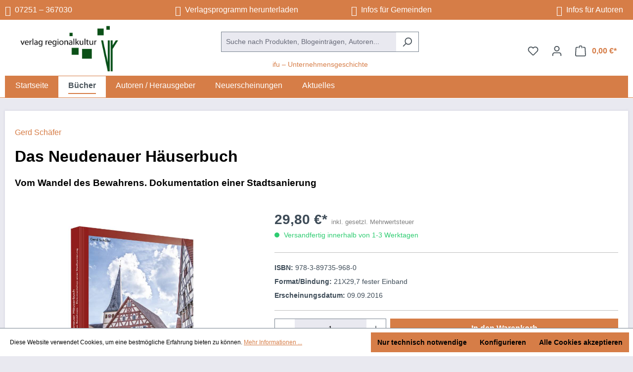

--- FILE ---
content_type: text/html; charset=UTF-8
request_url: https://verlag-regionalkultur.de/buecher/alltags-kulturgeschichte/das-neudenauer-haeuserbuch
body_size: 30094
content:
<!-- INCLUDE BEGIN @DneTemplateManager/storefront/page/content/product-detail.html.twig (custom/plugins/.customTemplate/storefront/page/content/product-detail.html.twig) --><!-- INCLUDE END @DneTemplateManager/storefront/page/content/product-detail.html.twig --><!-- INCLUDE BEGIN @Storefront/storefront/page/content/product-detail.html.twig (vendor/shopware/storefront/Resources/views/storefront/page/content/product-detail.html.twig) --><!-- INCLUDE END @Storefront/storefront/page/content/product-detail.html.twig --><!-- INCLUDE BEGIN @WolfPlatformConversionTopbar/storefront/base.html.twig (custom/plugins/WolfPlatformConversionTopbar/src/Resources/views/storefront/base.html.twig) --><!-- INCLUDE END @WolfPlatformConversionTopbar/storefront/base.html.twig --><!-- INCLUDE BEGIN @MolliePayments/storefront/base.html.twig (custom/plugins/MolliePayments/src/Resources/views/storefront/base.html.twig) --><!-- INCLUDE END @MolliePayments/storefront/base.html.twig --><!-- INCLUDE BEGIN @TmmsAdditionalNewsletterRegistrationOptions/storefront/base.html.twig (custom/plugins/TmmsAdditionalNewsletterRegistrationOptions/src/Resources/views/storefront/base.html.twig) --><!-- INCLUDE END @TmmsAdditionalNewsletterRegistrationOptions/storefront/base.html.twig --><!-- INCLUDE BEGIN @FlinkFriendlyGreeting/storefront/base.html.twig (custom/plugins/FlinkFriendlyGreeting/src/Resources/views/storefront/base.html.twig) --><!-- INCLUDE END @FlinkFriendlyGreeting/storefront/base.html.twig --><!-- INCLUDE BEGIN @Storefront/storefront/base.html.twig (vendor/shopware/storefront/Resources/views/storefront/base.html.twig) --><!-- BLOCK BEGIN base_doctype (vendor/shopware/storefront/Resources/views/storefront/base.html.twig) --><!DOCTYPE html><!-- BLOCK END base_doctype -->
<!-- BLOCK BEGIN base_html (vendor/shopware/storefront/Resources/views/storefront/base.html.twig) --><html lang="de-DE"
      itemscope="itemscope"
      itemtype="https://schema.org/WebPage">
<!-- BLOCK END base_html -->

<!-- BLOCK BEGIN base_head (vendor/shopware/storefront/Resources/views/storefront/page/content/product-detail.html.twig) -->    <!-- INCLUDE BEGIN @Storefront/storefront/page/product-detail/meta.html.twig (vendor/shopware/storefront/Resources/views/storefront/page/product-detail/meta.html.twig) --><!-- INCLUDE END @Storefront/storefront/page/product-detail/meta.html.twig --><!-- INCLUDE BEGIN @papooCcm19Integration6/storefront/layout/meta.html.twig (custom/plugins/papooCcm19Integration6/src/Resources/views/storefront/layout/meta.html.twig) --><!-- INCLUDE END @papooCcm19Integration6/storefront/layout/meta.html.twig --><!-- INCLUDE BEGIN @SwagPayPal/storefront/layout/meta.html.twig (custom/plugins/SwagPayPal/src/Resources/views/storefront/layout/meta.html.twig) --><!-- INCLUDE END @SwagPayPal/storefront/layout/meta.html.twig --><!-- INCLUDE BEGIN @MolliePayments/storefront/layout/meta.html.twig (custom/plugins/MolliePayments/src/Resources/views/storefront/layout/meta.html.twig) --><!-- INCLUDE END @MolliePayments/storefront/layout/meta.html.twig --><!-- INCLUDE BEGIN @Schu2ShoppingExperiencesCustomBlocks/storefront/layout/meta.html.twig (custom/plugins/Schu2ShoppingExperiencesCustomBlocks/src/Resources/views/storefront/layout/meta.html.twig) --><!-- INCLUDE END @Schu2ShoppingExperiencesCustomBlocks/storefront/layout/meta.html.twig --><!-- INCLUDE BEGIN @SasBlogModule/storefront/layout/meta.html.twig (custom/plugins/SasBlogModule/src/Resources/views/storefront/layout/meta.html.twig) --><!-- INCLUDE END @SasBlogModule/storefront/layout/meta.html.twig --><!-- INCLUDE BEGIN @Storefront/storefront/layout/meta.html.twig (vendor/shopware/storefront/Resources/views/storefront/layout/meta.html.twig) -->
<!-- BLOCK BEGIN layout_head_inner (vendor/shopware/storefront/Resources/views/storefront/layout/meta.html.twig) -->                            
    <head>
                    			<!-- BEGIN CCM19 Cookie Consent Management -->
	<script src="https://consenttool.haendlerbund.de/app.js?apiKey=9e62bd1f125b5937bd319481fd11df1a13e81ca010442455&amp;domain=01928aa" referrerpolicy="origin"></script>
	<!-- END CCM19 -->
		                <meta charset="utf-8">
            

                            <meta name="viewport"
                      content="width=device-width, initial-scale=1, shrink-to-fit=no">
            
                            <meta name="author"
                      content="">
                <meta name="robots"
                      content="index,follow">
                <meta name="revisit-after"
                      content="15 days">
                <meta name="keywords"
                      content="Buch, Neudenau, Gerd Schäfer, Stadt, Sanierung, Stadtgeschichte, Dokumentation, Wandel, Fachwerk, Fachwerkhaus, Häuserbuch, Das Neudenauer Häuserbuch, 1985, 2015, 1415, 1800">
                <meta name="description"
                      content="Zwischen 1985 und 2015 wurde in Neudenau an der Jagst ein Stadtsanierungsverfahren durchgeführt. Während in den ersten 15 Jahren dieser Maßnahme im Sinne der &quot;städtebaulichen Erneuerung&quot; vorranig Altbausubstanz beseitigt wurde und an ihrer Stelle neu erri">
            
                <meta property="og:type"
          content="product">
    <meta property="og:site_name"
          content="Verlag-Regionalkultur">
    <meta property="og:url"
          content="https://verlag-regionalkultur.de/detail/7e695a2e18524fb79dac0b041e9d9f68">
    <meta property="og:title"
          content="Das Neudenauer Häuserbuch">

    <meta property="og:description"
          content="Zwischen 1985 und 2015 wurde in Neudenau an der Jagst ein Stadtsanierungsverfahren durchgeführt. Während in den ersten 15 Jahren dieser Maßnahme im Sinne der &quot;städtebaulichen Erneuerung&quot; vorranig Altbausubstanz beseitigt wurde und an ihrer Stelle neu erri">
    <meta property="og:image"
          content="https://verlag-regionalkultur.de/media/dc/37/93/1643958711/35-968-0_3d_300dpi57adc6dc913dc.jpg?ts=1658209519">

            <meta property="product:brand"
              content="Standard">
    
            <meta property="product:price:amount"
          content="29.8">
    <meta property="product:price:currency"
          content="EUR">
    <meta property="product:product_link"
          content="https://verlag-regionalkultur.de/detail/7e695a2e18524fb79dac0b041e9d9f68">

    <meta name="twitter:card"
          content="product">
    <meta name="twitter:site"
          content="Verlag-Regionalkultur">
    <meta name="twitter:title"
          content="Das Neudenauer Häuserbuch">
    <meta name="twitter:description"
          content="Zwischen 1985 und 2015 wurde in Neudenau an der Jagst ein Stadtsanierungsverfahren durchgeführt. Während in den ersten 15 Jahren dieser Maßnahme im Sinne der &quot;städtebaulichen Erneuerung&quot; vorranig Altbausubstanz beseitigt wurde und an ihrer Stelle neu erri">
    <meta name="twitter:image"
          content="https://verlag-regionalkultur.de/media/dc/37/93/1643958711/35-968-0_3d_300dpi57adc6dc913dc.jpg?ts=1658209519">

                                <meta itemprop="copyrightHolder"
                      content="Verlag-Regionalkultur">
                <meta itemprop="copyrightYear"
                      content="">
                <meta itemprop="isFamilyFriendly"
                      content="true">
                <meta itemprop="image"
                      content="https://verlag-regionalkultur.de/media/b4/e2/bb/1644396042/logo-verlag-regionalkultur.jpg?ts=1644396042">
            

                
                                            <meta name="theme-color"
                      content="#e9e9f0">
                            
                                                
        <!-- BLOCK BEGIN layout_head_favicon (vendor/shopware/storefront/Resources/views/storefront/layout/meta.html.twig) -->            <link rel="shortcut icon"
                  href="https://verlag-regionalkultur.de/media/d7/82/05/1661179932/favicon.ico?ts=1661179932">
        <!-- BLOCK END layout_head_favicon -->
        <!-- BLOCK BEGIN layout_head_apple (vendor/shopware/storefront/Resources/views/storefront/layout/meta.html.twig) -->                    <!-- BLOCK END layout_head_apple -->
        <!-- BLOCK BEGIN layout_head_canonical (vendor/shopware/storefront/Resources/views/storefront/page/product-detail/meta.html.twig) -->    
    
    <link rel="canonical" href="https://verlag-regionalkultur.de/detail/7e695a2e18524fb79dac0b041e9d9f68">
<!-- BLOCK END layout_head_canonical -->
                    <title itemprop="name">Das Neudenauer Häuserbuch</title>
        
                                                                            <link rel="stylesheet"
                      href="https://verlag-regionalkultur.de/theme/935dbf1409a21eaaf1bb30016dac7b82/css/all.css?1763987601">
                                    
    
        <!-- BLOCK BEGIN layout_head_javascript_feature (vendor/shopware/storefront/Resources/views/storefront/layout/meta.html.twig) -->            <!-- INCLUDE BEGIN @Storefront/storefront/component/feature.html.twig (vendor/shopware/storefront/Resources/views/storefront/component/feature.html.twig) -->
<!-- BLOCK BEGIN component_head_feature (vendor/shopware/storefront/Resources/views/storefront/component/feature.html.twig) -->    <script>
        window.features = {"V6_5_0_0":true,"v6.5.0.0":true,"V6_6_0_0":true,"v6.6.0.0":true,"V6_7_0_0":false,"v6.7.0.0":false,"ADDRESS_SELECTION_REWORK":false,"address.selection.rework":false,"DISABLE_VUE_COMPAT":false,"disable.vue.compat":false,"ACCESSIBILITY_TWEAKS":false,"accessibility.tweaks":false,"ADMIN_VITE":false,"admin.vite":false,"TELEMETRY_METRICS":false,"telemetry.metrics":false,"PERFORMANCE_TWEAKS":false,"performance.tweaks":false,"CACHE_REWORK":false,"cache.rework":false,"PAYPAL_SETTINGS_TWEAKS":false,"paypal.settings.tweaks":false};
    </script>
<!-- BLOCK END component_head_feature --><!-- INCLUDE END @Storefront/storefront/component/feature.html.twig -->        <!-- BLOCK END layout_head_javascript_feature -->
                <!-- BLOCK BEGIN layout_head_javascript_tracking (vendor/shopware/storefront/Resources/views/storefront/layout/meta.html.twig) -->            <!-- INCLUDE BEGIN @Storefront/storefront/component/analytics.html.twig (vendor/shopware/storefront/Resources/views/storefront/component/analytics.html.twig) --><!-- BLOCK BEGIN component_head_analytics (vendor/shopware/storefront/Resources/views/storefront/component/analytics.html.twig) -->    <!-- BLOCK BEGIN component_head_analytics_gtag (vendor/shopware/storefront/Resources/views/storefront/component/analytics.html.twig) -->                    
            <script>
                <!-- BLOCK BEGIN component_head_analytics_gtag_config (vendor/shopware/storefront/Resources/views/storefront/component/analytics.html.twig) -->                    window.gtagActive = true;
                    window.gtagURL = 'https://www.googletagmanager.com/gtag/js?id=G-8YM1KMFVGT';
                    window.controllerName = 'product';
                    window.actionName = 'index';
                    window.trackOrders = '1';
                    window.gtagTrackingId = 'G-8YM1KMFVGT';
                    window.dataLayer = window.dataLayer || [];
                    window.gtagConfig = {
                        'anonymize_ip': '1',
                        'cookie_domain': 'none',
                        'cookie_prefix': '_swag_ga',
                    };

                    function gtag() { dataLayer.push(arguments); }
                <!-- BLOCK END component_head_analytics_gtag_config -->            </script>
            <!-- BLOCK END component_head_analytics_gtag -->
    <!-- BLOCK BEGIN component_head_analytics_gtag_consent (vendor/shopware/storefront/Resources/views/storefront/component/analytics.html.twig) -->        <script>
            window.dataLayer = window.dataLayer || [];
            function gtag() { dataLayer.push(arguments); }

            (() => {
                const analyticsStorageEnabled = document.cookie.split(';').some((item) => item.trim().includes('google-analytics-enabled=1'));
                const adsEnabled = document.cookie.split(';').some((item) => item.trim().includes('google-ads-enabled=1'));

                // Always set a default consent for consent mode v2
                gtag('consent', 'default', {
                    'ad_user_data': adsEnabled ? 'granted' : 'denied',
                    'ad_storage': adsEnabled ? 'granted' : 'denied',
                    'ad_personalization': adsEnabled ? 'granted' : 'denied',
                    'analytics_storage': analyticsStorageEnabled ? 'granted' : 'denied'
                });
            })();
        </script>
    <!-- BLOCK END component_head_analytics_gtag_consent --><!-- BLOCK END component_head_analytics --><!-- INCLUDE END @Storefront/storefront/component/analytics.html.twig -->        <!-- BLOCK END layout_head_javascript_tracking -->
        <!-- BLOCK BEGIN layout_head_javascript_recaptcha (vendor/shopware/storefront/Resources/views/storefront/layout/meta.html.twig) -->            <!-- INCLUDE BEGIN @Storefront/storefront/component/recaptcha.html.twig (vendor/shopware/storefront/Resources/views/storefront/component/recaptcha.html.twig) --><!-- BLOCK BEGIN component_head_javascript_recaptcha (vendor/shopware/storefront/Resources/views/storefront/component/recaptcha.html.twig) -->        
    <!-- BLOCK END component_head_javascript_recaptcha --><!-- INCLUDE END @Storefront/storefront/component/recaptcha.html.twig -->        <!-- BLOCK END layout_head_javascript_recaptcha -->
        <!-- BLOCK BEGIN layout_head_javascript_token (vendor/shopware/storefront/Resources/views/storefront/layout/meta.html.twig) -->        <!-- BLOCK END layout_head_javascript_token -->
                    <!-- BLOCK BEGIN layout_head_javascript_cookie_state (vendor/shopware/storefront/Resources/views/storefront/layout/meta.html.twig) -->                <script>
                    window.useDefaultCookieConsent = true;
                </script>
            <!-- BLOCK END layout_head_javascript_cookie_state -->        
        <!-- BLOCK BEGIN layout_head_javascript_router (vendor/shopware/storefront/Resources/views/storefront/layout/meta.html.twig) -->                        <script>
                window.activeNavigationId = '47c2bc274b6d4350b40c9b7686a8cb63';
                window.router = {
                    'frontend.cart.offcanvas': '/checkout/offcanvas',
                    'frontend.cookie.offcanvas': '/cookie/offcanvas',
                    'frontend.checkout.finish.page': '/checkout/finish',
                    'frontend.checkout.info': '/widgets/checkout/info',
                    'frontend.menu.offcanvas': '/widgets/menu/offcanvas',
                    'frontend.cms.page': '/widgets/cms',
                    'frontend.cms.navigation.page': '/widgets/cms/navigation',
                    'frontend.account.addressbook': '/widgets/account/address-book',
                    'frontend.country.country-data': '/country/country-state-data',
                    'frontend.app-system.generate-token': '/app-system/Placeholder/generate-token',
                    };
                window.salesChannelId = 'ec6292fa486141ab81bd23d95c3068f2';
            </script>
        <!-- BLOCK END layout_head_javascript_router -->
        <!-- BLOCK BEGIN layout_head_javascript_breakpoints (vendor/shopware/storefront/Resources/views/storefront/layout/meta.html.twig) -->                        <script>
                
                window.breakpoints = {"xs":0,"sm":576,"md":768,"lg":992,"xl":1200,"xxl":1400};
            </script>
        <!-- BLOCK END layout_head_javascript_breakpoints -->
                    <!-- BLOCK BEGIN layout_head_javascript_wishlist_state (vendor/shopware/storefront/Resources/views/storefront/layout/meta.html.twig) -->                <script>
                    window.customerLoggedInState = 0;

                    window.wishlistEnabled = 1;
                </script>
            <!-- BLOCK END layout_head_javascript_wishlist_state -->        
                <!-- BLOCK BEGIN layout_head_javascript_jquery (vendor/shopware/storefront/Resources/views/storefront/layout/meta.html.twig) -->        <!-- BLOCK END layout_head_javascript_jquery -->
                <!-- BLOCK BEGIN layout_head_javascript_assets_public_path (vendor/shopware/storefront/Resources/views/storefront/layout/meta.html.twig) -->            <script>
                window.themeAssetsPublicPath = 'https://verlag-regionalkultur.de/theme/d7cebebfdda346b197430e17cfe7779e/assets/';
            </script>
        <!-- BLOCK END layout_head_javascript_assets_public_path -->
        <!-- BLOCK BEGIN layout_head_form_validation_messages (vendor/shopware/storefront/Resources/views/storefront/layout/meta.html.twig) -->            <!-- INCLUDE BEGIN @Storefront/storefront/utilities/form-validation-config.html.twig (vendor/shopware/storefront/Resources/views/storefront/utilities/form-validation-config.html.twig) --><!-- BLOCK BEGIN form_validation_config (vendor/shopware/storefront/Resources/views/storefront/utilities/form-validation-config.html.twig) -->    
    <script>
        window.validationMessages = {"required":"Die Eingabe darf nicht leer sein.","email":"Ung\u00fcltige E-Mail-Adresse. Die E-Mail ben\u00f6tigt das Format \"nutzer@beispiel.de\".","confirmation":"Ihre Eingaben sind nicht identisch.","minLength":"Die Eingabe ist zu kurz."};
    </script>
<!-- BLOCK END form_validation_config --><!-- INCLUDE END @Storefront/storefront/utilities/form-validation-config.html.twig -->        <!-- BLOCK END layout_head_form_validation_messages -->
        <!-- BLOCK BEGIN layout_head_javascript_hmr_mode (custom/plugins/SwagPayPal/src/Resources/views/storefront/layout/meta.html.twig) -->    <!-- BLOCK BEGIN layout_head_javascript_hmr_mode (custom/plugins/MolliePayments/src/Resources/views/storefront/layout/meta.html.twig) -->
    <!-- BLOCK BEGIN layout_head_javascript_hmr_mode (vendor/shopware/storefront/Resources/views/storefront/layout/meta.html.twig) -->                            <!-- BLOCK BEGIN layout_head_javascript_prod (vendor/shopware/storefront/Resources/views/storefront/layout/meta.html.twig) -->                    <script>
                        window.themeJsPublicPath = 'https://verlag-regionalkultur.de/theme/935dbf1409a21eaaf1bb30016dac7b82/js/';
                    </script>
                                            <script type="text/javascript" src="https://verlag-regionalkultur.de/theme/935dbf1409a21eaaf1bb30016dac7b82/js/storefront/storefront.js?1763987601" defer></script>
                                            <script type="text/javascript" src="https://verlag-regionalkultur.de/theme/935dbf1409a21eaaf1bb30016dac7b82/js/sas-blog-module/sas-blog-module.js?1763987601" defer></script>
                                            <script type="text/javascript" src="https://verlag-regionalkultur.de/theme/935dbf1409a21eaaf1bb30016dac7b82/js/dne-custom-css-js/dne-custom-css-js.js?1763987601" defer></script>
                                            <script type="text/javascript" src="https://verlag-regionalkultur.de/theme/935dbf1409a21eaaf1bb30016dac7b82/js/flink-friendly-greeting/flink-friendly-greeting.js?1763987601" defer></script>
                                            <script type="text/javascript" src="https://verlag-regionalkultur.de/theme/935dbf1409a21eaaf1bb30016dac7b82/js/tmms-additional-newsletter-registration-options/tmms-additional-newsletter-registration-options.js?1763987601" defer></script>
                                            <script type="text/javascript" src="https://verlag-regionalkultur.de/theme/935dbf1409a21eaaf1bb30016dac7b82/js/swag-pay-pal/swag-pay-pal.js?1763987601" defer></script>
                                            <script type="text/javascript" src="https://verlag-regionalkultur.de/theme/935dbf1409a21eaaf1bb30016dac7b82/js/papoo-ccm19-integration6/papoo-ccm19-integration6.js?1763987601" defer></script>
                                    <!-- BLOCK END layout_head_javascript_prod -->                    <!-- BLOCK END layout_head_javascript_hmr_mode -->

    <!-- INCLUDE BEGIN @MolliePayments/mollie/head.html.twig (custom/plugins/MolliePayments/src/Resources/views/mollie/head.html.twig) --><!-- BLOCK BEGIN mollie_head_scripts (custom/plugins/MolliePayments/src/Resources/views/mollie/head.html.twig) -->
        
        
        
        
    
        
                            

                                
    <script>
        window.mollie_javascript_use_shopware = '0'
    </script>

            <script type="text/javascript" src="https://verlag-regionalkultur.de/bundles/molliepayments/mollie-payments.js?1763987602" defer></script>
    
<!-- BLOCK END mollie_head_scripts --><!-- INCLUDE END @MolliePayments/mollie/head.html.twig -->
<!-- BLOCK END layout_head_javascript_hmr_mode -->

    
    
    <!-- BLOCK END layout_head_javascript_hmr_mode -->    </head>
<!-- BLOCK END layout_head_inner --><!-- INCLUDE END @Storefront/storefront/layout/meta.html.twig --><!-- BLOCK END base_head -->
<!-- BLOCK BEGIN base_body (vendor/shopware/storefront/Resources/views/storefront/base.html.twig) -->    <body class="is-ctl-product is-act-index">

    <!-- BLOCK BEGIN base_body_skip_to_content (vendor/shopware/storefront/Resources/views/storefront/base.html.twig) -->        <!-- INCLUDE BEGIN @Storefront/storefront/component/skip-to-content.html.twig (vendor/shopware/storefront/Resources/views/storefront/component/skip-to-content.html.twig) -->
<!-- BLOCK BEGIN component_skip_to_content (vendor/shopware/storefront/Resources/views/storefront/component/skip-to-content.html.twig) -->                
    
    
    <!-- BLOCK BEGIN component_skip_to_content_element (vendor/shopware/storefront/Resources/views/storefront/component/skip-to-content.html.twig) -->        <div id="page-top" class="skip-to-content bg-primary-subtle text-primary-emphasis overflow-hidden" tabindex="-1">
            <div class="container skip-to-content-container d-flex justify-content-center visually-hidden-focusable">
                <!-- BLOCK BEGIN component_skip_to_content_inner (vendor/shopware/storefront/Resources/views/storefront/component/skip-to-content.html.twig) -->                    <!-- BLOCK BEGIN component_skip_to_content_main_content (vendor/shopware/storefront/Resources/views/storefront/component/skip-to-content.html.twig) -->                                                    <a href="#content-main" class="skip-to-content-link d-inline-flex text-decoration-underline m-1 p-2 fw-bold gap-2">
                                Zum Hauptinhalt springen
                            </a>
                                            <!-- BLOCK END component_skip_to_content_main_content -->
                    <!-- BLOCK BEGIN component_skip_to_content_search (vendor/shopware/storefront/Resources/views/storefront/component/skip-to-content.html.twig) -->                                                    <a href="#header-main-search-input" class="skip-to-content-link d-inline-flex text-decoration-underline m-1 p-2 fw-bold gap-2 d-none d-sm-block">
                                Zur Suche springen
                            </a>
                                            <!-- BLOCK END component_skip_to_content_search -->
                    <!-- BLOCK BEGIN component_skip_to_content_main_nav (vendor/shopware/storefront/Resources/views/storefront/component/skip-to-content.html.twig) -->                                                    <a href="#main-navigation-menu" class="skip-to-content-link d-inline-flex text-decoration-underline m-1 p-2 fw-bold gap-2 d-none d-lg-block">
                                Zur Hauptnavigation springen
                            </a>
                                            <!-- BLOCK END component_skip_to_content_main_nav -->                <!-- BLOCK END component_skip_to_content_inner -->            </div>
        </div>
    <!-- BLOCK END component_skip_to_content_element --><!-- BLOCK END component_skip_to_content --><!-- INCLUDE END @Storefront/storefront/component/skip-to-content.html.twig -->    <!-- BLOCK END base_body_skip_to_content -->
    <!-- BLOCK BEGIN base_body_inner (custom/plugins/WolfPlatformConversionTopbar/src/Resources/views/storefront/base.html.twig) -->                <style>
            i.fas {color: #ffffff;font-size: 20px;font-style: normal;}
            .WCB-Item {color: #ffffff;font-size: 16px; }
            .WCB-Item a {color: #ffffff;}
        </style>
                <div class=" CB-container sticky-top" style="background: #d67d47;border-bottom: 2px solid #fff">
             <div class="wcon-bar" style="height: 40px;line-height: 40px;" >

                    <p class="WCB-Item WCB-first fai-blending1-4  ctp-4" >
                        <a href="tel:07251367030">                        <i class="fas fa-phone  " aria-hidden="true"></i>&nbsp; 07251 – 367030
                            </a>                    </p>

                                         <p class="WCB-Item WCB-center fai-blending2-4                     ctp-4">
                            <a href="https://verlag-regionalkultur.de/media/e9/9f/d8/1760080314/VR_Programm_2025-2026.pdf?ts=1760080314"target="_blank">                            <i class="fas fa-file  " aria-hidden="true"></i>&nbsp; Verlagsprogramm herunterladen
                                </a>                        </p>
                                                                     <p class="WCB-Item WCB-center fai-blending3-4 ctp-4" >
                                <a href="/weiteres-fuer-gemeinden/">                                    <i class="fas fa-comment  " aria-hidden="true"></i>&nbsp; Infos für Gemeinden
                                </a>                            </p>
                    
                                            <p class="WCB-Item WCB-last fai-blending4-4 ctp-4">
                            <a href="/hinweise-fuer-autoren/">                                <i class="fas fa-feather  " aria-hidden="true"></i>&nbsp; Infos für Autoren
                            </a>                        </p>
                    
            </div>
        </div>
        <!-- BLOCK BEGIN base_body_inner (vendor/shopware/storefront/Resources/views/storefront/base.html.twig) -->        <!-- BLOCK BEGIN base_noscript (vendor/shopware/storefront/Resources/views/storefront/base.html.twig) -->            <noscript class="noscript-main">
                <!-- INCLUDE BEGIN @Storefront/storefront/utilities/alert.html.twig (vendor/shopware/storefront/Resources/views/storefront/utilities/alert.html.twig) -->
<!-- BLOCK BEGIN utilities_alert (vendor/shopware/storefront/Resources/views/storefront/utilities/alert.html.twig) -->    <div role="alert"
         aria-live="polite"
                  class="alert alert-info alert-has-icon">
        <!-- BLOCK BEGIN utilities_alert_icon (vendor/shopware/storefront/Resources/views/storefront/utilities/alert.html.twig) -->                                                                
                                                    <!-- INCLUDE BEGIN @CogiCmsAutoSlider/storefront/utilities/icon.html.twig (custom/plugins/CogiCmsAutoSlider/src/Resources/views/storefront/utilities/icon.html.twig) --><!-- INCLUDE END @CogiCmsAutoSlider/storefront/utilities/icon.html.twig --><!-- INCLUDE BEGIN @SwagPlatformSecurity/storefront/utilities/icon.html.twig (custom/plugins/SwagPlatformSecurity/src/Resources/views/storefront/utilities/icon.html.twig) --><!-- INCLUDE END @SwagPlatformSecurity/storefront/utilities/icon.html.twig --><!-- INCLUDE BEGIN @Storefront/storefront/utilities/icon.html.twig (vendor/shopware/storefront/Resources/views/storefront/utilities/icon.html.twig) --><!-- BLOCK BEGIN utilities_icon (custom/plugins/CogiCmsAutoSlider/src/Resources/views/storefront/utilities/icon.html.twig) -->            <!-- BLOCK BEGIN utilities_icon (custom/plugins/SwagPlatformSecurity/src/Resources/views/storefront/utilities/icon.html.twig) -->        <!-- BLOCK BEGIN utilities_icon (vendor/shopware/storefront/Resources/views/storefront/utilities/icon.html.twig) --><span class="icon icon-info" aria-hidden="true">
                                        <svg xmlns="http://www.w3.org/2000/svg" xmlns:xlink="http://www.w3.org/1999/xlink" width="24" height="24" viewBox="0 0 24 24"><defs><path d="M12 7c.5523 0 1 .4477 1 1s-.4477 1-1 1-1-.4477-1-1 .4477-1 1-1zm1 9c0 .5523-.4477 1-1 1s-1-.4477-1-1v-5c0-.5523.4477-1 1-1s1 .4477 1 1v5zm11-4c0 6.6274-5.3726 12-12 12S0 18.6274 0 12 5.3726 0 12 0s12 5.3726 12 12zM12 2C6.4772 2 2 6.4772 2 12s4.4772 10 10 10 10-4.4772 10-10S17.5228 2 12 2z" id="icons-default-info" /></defs><use xlink:href="#icons-default-info" fill="#758CA3" fill-rule="evenodd" /></svg>
                    </span><!-- BLOCK END utilities_icon -->
    <!-- BLOCK END utilities_icon -->
    <!-- BLOCK END utilities_icon --><!-- INCLUDE END @Storefront/storefront/utilities/icon.html.twig -->                                                    
                                    <!-- BLOCK END utilities_alert_icon -->
        <!-- BLOCK BEGIN utilities_alert_content_container (vendor/shopware/storefront/Resources/views/storefront/utilities/alert.html.twig) -->            <div class="alert-content-container">
                <!-- BLOCK BEGIN utilities_alert_heading (vendor/shopware/storefront/Resources/views/storefront/utilities/alert.html.twig) -->                                    <!-- BLOCK END utilities_alert_heading -->
                <!-- BLOCK BEGIN utilities_alert_content (vendor/shopware/storefront/Resources/views/storefront/utilities/alert.html.twig) -->                                        <div class="alert-content">                                                    Um unseren Shop in vollem Umfang nutzen zu können, empfehlen wir Ihnen Javascript in Ihrem Browser zu aktivieren.
                                                                </div>                <!-- BLOCK END utilities_alert_content -->
                <!-- BLOCK BEGIN utilities_alert_dismissible (vendor/shopware/storefront/Resources/views/storefront/utilities/alert.html.twig) -->                                    <!-- BLOCK END utilities_alert_dismissible -->            </div>
        <!-- BLOCK END utilities_alert_content_container -->    </div>
<!-- BLOCK END utilities_alert --><!-- INCLUDE END @Storefront/storefront/utilities/alert.html.twig -->            </noscript>
        <!-- BLOCK END base_noscript -->
                                <!-- BLOCK BEGIN base_header (vendor/shopware/storefront/Resources/views/storefront/base.html.twig) -->                <!-- INCLUDE BEGIN @Storefront/storefront/utilities/staging-info.html.twig (vendor/shopware/storefront/Resources/views/storefront/utilities/staging-info.html.twig) -->
<!-- BLOCK BEGIN staging_info (vendor/shopware/storefront/Resources/views/storefront/utilities/staging-info.html.twig) -->    <!-- BLOCK END staging_info --><!-- INCLUDE END @Storefront/storefront/utilities/staging-info.html.twig -->
                <header class="header-main">
                                        <!-- BLOCK BEGIN base_header_inner (vendor/shopware/storefront/Resources/views/storefront/base.html.twig) -->                        <div class="container">
                            <!-- INCLUDE BEGIN @DneTemplateManager/storefront/layout/header/header.html.twig (custom/plugins/.customTemplate/storefront/layout/header/header.html.twig) --><!-- INCLUDE END @DneTemplateManager/storefront/layout/header/header.html.twig --><!-- INCLUDE BEGIN @Storefront/storefront/layout/header/header.html.twig (vendor/shopware/storefront/Resources/views/storefront/layout/header/header.html.twig) --><!-- BLOCK BEGIN layout_header (vendor/shopware/storefront/Resources/views/storefront/layout/header/header.html.twig) -->    <!-- BLOCK BEGIN layout_top_bar (vendor/shopware/storefront/Resources/views/storefront/layout/header/header.html.twig) -->        <!-- INCLUDE BEGIN @DneTemplateManager/storefront/layout/header/top-bar.html.twig (custom/plugins/.customTemplate/storefront/layout/header/top-bar.html.twig) --><!-- INCLUDE END @DneTemplateManager/storefront/layout/header/top-bar.html.twig --><!-- INCLUDE BEGIN @Storefront/storefront/layout/header/top-bar.html.twig (vendor/shopware/storefront/Resources/views/storefront/layout/header/top-bar.html.twig) -->    
<!-- BLOCK BEGIN layout_header_top_bar (vendor/shopware/storefront/Resources/views/storefront/layout/header/top-bar.html.twig) -->    <div class="top-bar d-none d-lg-block">
        <!-- BLOCK BEGIN layout_header_top_bar_inner (vendor/shopware/storefront/Resources/views/storefront/layout/header/top-bar.html.twig) -->                                            <nav class="top-bar-nav"
                     aria-label="Shop-Einstellungen">
                    <!-- BLOCK BEGIN layout_header_top_bar_language (vendor/shopware/storefront/Resources/views/storefront/layout/header/top-bar.html.twig) -->                        <!-- INCLUDE BEGIN @Storefront/storefront/layout/header/actions/language-widget.html.twig (vendor/shopware/storefront/Resources/views/storefront/layout/header/actions/language-widget.html.twig) -->
<!-- BLOCK BEGIN layout_header_actions_language_widget (vendor/shopware/storefront/Resources/views/storefront/layout/header/actions/language-widget.html.twig) -->                
    <!-- BLOCK END layout_header_actions_language_widget --><!-- INCLUDE END @Storefront/storefront/layout/header/actions/language-widget.html.twig -->                    <!-- BLOCK END layout_header_top_bar_language -->
                    <!-- BLOCK BEGIN layout_header_top_bar_currency (vendor/shopware/storefront/Resources/views/storefront/layout/header/top-bar.html.twig) -->                        <!-- INCLUDE BEGIN @Storefront/storefront/layout/header/actions/currency-widget.html.twig (vendor/shopware/storefront/Resources/views/storefront/layout/header/actions/currency-widget.html.twig) -->
<!-- BLOCK BEGIN layout_header_actions_currency_widget (vendor/shopware/storefront/Resources/views/storefront/layout/header/actions/currency-widget.html.twig) -->                
    <!-- BLOCK END layout_header_actions_currency_widget --><!-- INCLUDE END @Storefront/storefront/layout/header/actions/currency-widget.html.twig -->                    <!-- BLOCK END layout_header_top_bar_currency -->                </nav>
                    <!-- BLOCK END layout_header_top_bar_inner -->    </div>
<!-- BLOCK END layout_header_top_bar --><!-- INCLUDE END @Storefront/storefront/layout/header/top-bar.html.twig -->    <!-- BLOCK END layout_top_bar -->
    <!-- BLOCK BEGIN layout_header_navigation (vendor/shopware/storefront/Resources/views/storefront/layout/header/header.html.twig) -->        <div class="row align-items-center header-row">
            <!-- BLOCK BEGIN layout_header_logo (custom/plugins/.customTemplate/storefront/layout/header/header.html.twig) -->    <div class="col-4 col-lg-auto header-logo-col">
                    <!-- INCLUDE BEGIN @Storefront/storefront/layout/header/logo.html.twig (vendor/shopware/storefront/Resources/views/storefront/layout/header/logo.html.twig) --><!-- BLOCK BEGIN layout_header_logo_inner (vendor/shopware/storefront/Resources/views/storefront/layout/header/logo.html.twig) -->    <div class="header-logo-main text-center">
        <!-- BLOCK BEGIN layout_header_logo_link (vendor/shopware/storefront/Resources/views/storefront/layout/header/logo.html.twig) -->            <a class="header-logo-main-link"
               href="/"
               title="Zur Startseite gehen">
                <!-- BLOCK BEGIN layout_header_logo_image (vendor/shopware/storefront/Resources/views/storefront/layout/header/logo.html.twig) -->                    <picture class="header-logo-picture d-block m-auto">
                        <!-- BLOCK BEGIN layout_header_logo_image_tablet (vendor/shopware/storefront/Resources/views/storefront/layout/header/logo.html.twig) -->                                                    <!-- BLOCK END layout_header_logo_image_tablet -->
                        <!-- BLOCK BEGIN layout_header_logo_image_mobile (vendor/shopware/storefront/Resources/views/storefront/layout/header/logo.html.twig) -->                                                    <!-- BLOCK END layout_header_logo_image_mobile -->
                        <!-- BLOCK BEGIN layout_header_logo_image_default (vendor/shopware/storefront/Resources/views/storefront/layout/header/logo.html.twig) -->                                                            <img src="https://verlag-regionalkultur.de/media/b4/e2/bb/1644396042/logo-verlag-regionalkultur.jpg?ts=1644396042"
                                     alt="Zur Startseite gehen"
                                     class="img-fluid header-logo-main-img">
                                                    <!-- BLOCK END layout_header_logo_image_default -->                    </picture>
                <!-- BLOCK END layout_header_logo_image -->            </a>
        <!-- BLOCK END layout_header_logo_link -->    </div>
<!-- BLOCK END layout_header_logo_inner --><!-- INCLUDE END @Storefront/storefront/layout/header/logo.html.twig -->    </div>
<!-- BLOCK END layout_header_logo -->
            <!-- BLOCK BEGIN layout_header_search (vendor/shopware/storefront/Resources/views/storefront/layout/header/header.html.twig) -->                <div class="col-12 order-2 col-sm order-sm-1 header-search-col">
                    <div class="row">
                        <div class="col-sm-auto d-none d-sm-block d-lg-none">
                            <!-- BLOCK BEGIN layout_header_navigation_toggle_tablet (vendor/shopware/storefront/Resources/views/storefront/layout/header/header.html.twig) -->                                <div class="nav-main-toggle">
                                    <!-- BLOCK BEGIN layout_header_navigation_toggle_tablet_button (vendor/shopware/storefront/Resources/views/storefront/layout/header/header.html.twig) -->                                        <button
                                            class="btn nav-main-toggle-btn header-actions-btn"
                                            type="button"
                                            data-off-canvas-menu="true"
                                            aria-label="Menü"
                                        >
                                            <!-- BLOCK BEGIN layout_header_navigation_toggle_tablet_button_icon (vendor/shopware/storefront/Resources/views/storefront/layout/header/header.html.twig) -->                                                <!-- INCLUDE BEGIN @CogiCmsAutoSlider/storefront/utilities/icon.html.twig (custom/plugins/CogiCmsAutoSlider/src/Resources/views/storefront/utilities/icon.html.twig) --><!-- INCLUDE END @CogiCmsAutoSlider/storefront/utilities/icon.html.twig --><!-- INCLUDE BEGIN @SwagPlatformSecurity/storefront/utilities/icon.html.twig (custom/plugins/SwagPlatformSecurity/src/Resources/views/storefront/utilities/icon.html.twig) --><!-- INCLUDE END @SwagPlatformSecurity/storefront/utilities/icon.html.twig --><!-- INCLUDE BEGIN @Storefront/storefront/utilities/icon.html.twig (vendor/shopware/storefront/Resources/views/storefront/utilities/icon.html.twig) --><!-- BLOCK BEGIN utilities_icon (custom/plugins/CogiCmsAutoSlider/src/Resources/views/storefront/utilities/icon.html.twig) -->            <!-- BLOCK BEGIN utilities_icon (custom/plugins/SwagPlatformSecurity/src/Resources/views/storefront/utilities/icon.html.twig) -->        <!-- BLOCK BEGIN utilities_icon (vendor/shopware/storefront/Resources/views/storefront/utilities/icon.html.twig) --><span class="icon icon-stack">
                                        <svg xmlns="http://www.w3.org/2000/svg" xmlns:xlink="http://www.w3.org/1999/xlink" width="24" height="24" viewBox="0 0 24 24"><defs><path d="M3 13c-.5523 0-1-.4477-1-1s.4477-1 1-1h18c.5523 0 1 .4477 1 1s-.4477 1-1 1H3zm0-7c-.5523 0-1-.4477-1-1s.4477-1 1-1h18c.5523 0 1 .4477 1 1s-.4477 1-1 1H3zm0 14c-.5523 0-1-.4477-1-1s.4477-1 1-1h18c.5523 0 1 .4477 1 1s-.4477 1-1 1H3z" id="icons-default-stack" /></defs><use xlink:href="#icons-default-stack" fill="#758CA3" fill-rule="evenodd" /></svg>
                    </span><!-- BLOCK END utilities_icon -->
    <!-- BLOCK END utilities_icon -->
    <!-- BLOCK END utilities_icon --><!-- INCLUDE END @Storefront/storefront/utilities/icon.html.twig -->                                            <!-- BLOCK END layout_header_navigation_toggle_tablet_button_icon -->                                        </button>
                                    <!-- BLOCK END layout_header_navigation_toggle_tablet_button -->                                </div>
                            <!-- BLOCK END layout_header_navigation_toggle_tablet -->                        </div>
                        <div class="col">
                            <!-- INCLUDE BEGIN @DneTemplateManager/storefront/layout/header/search.html.twig (custom/plugins/.customTemplate/storefront/layout/header/search.html.twig) --><!-- INCLUDE END @DneTemplateManager/storefront/layout/header/search.html.twig --><!-- INCLUDE BEGIN @SasBlogModule/storefront/layout/header/search.html.twig (custom/plugins/SasBlogModule/src/Resources/views/storefront/layout/header/search.html.twig) --><!-- INCLUDE END @SasBlogModule/storefront/layout/header/search.html.twig --><!-- INCLUDE BEGIN @Storefront/storefront/layout/header/search.html.twig (vendor/shopware/storefront/Resources/views/storefront/layout/header/search.html.twig) -->
<!-- BLOCK BEGIN layout_header_search (custom/plugins/.customTemplate/storefront/layout/header/search.html.twig) --><!-- BLOCK BEGIN layout_header_search (custom/plugins/SasBlogModule/src/Resources/views/storefront/layout/header/search.html.twig) -->            <!-- BLOCK BEGIN layout_header_search (vendor/shopware/storefront/Resources/views/storefront/layout/header/search.html.twig) -->    <div class="collapse"
         id="searchCollapse">
        <div class="header-search my-2 m-sm-auto">
            <!-- BLOCK BEGIN layout_header_search_form (vendor/shopware/storefront/Resources/views/storefront/layout/header/search.html.twig) -->                <form action="/search"
                      method="get"
                      data-search-widget="true"
                      data-search-widget-options="{&quot;searchWidgetMinChars&quot;:3}"
                      data-url="/suggest?search="
                      class="header-search-form">
                    <!-- BLOCK BEGIN layout_header_search_input_group (custom/plugins/SasBlogModule/src/Resources/views/storefront/layout/header/search.html.twig) -->                        <!-- BLOCK BEGIN layout_header_search_input_group (vendor/shopware/storefront/Resources/views/storefront/layout/header/search.html.twig) -->                        <div class="input-group">
                            <!-- BLOCK BEGIN layout_header_search_input (vendor/shopware/storefront/Resources/views/storefront/layout/header/search.html.twig) -->                                <input
                                    type="search"
                                    id="header-main-search-input"
                                    name="search"
                                    class="form-control header-search-input"
                                    autocomplete="off"
                                    autocapitalize="off"
                                    placeholder="Suche nach Produkten, Blogeinträgen, Autoren..."
                                    aria-label="Suche nach Produkten, Blogeinträgen, Autoren..."
                                    role="combobox"
                                    aria-autocomplete="list"
                                    aria-controls="search-suggest-listbox"
                                    aria-expanded="false"
                                    aria-describedby="search-suggest-result-info"
                                    value="">
                            <!-- BLOCK END layout_header_search_input -->
                            <!-- BLOCK BEGIN layout_header_search_button (vendor/shopware/storefront/Resources/views/storefront/layout/header/search.html.twig) -->                                <button type="submit"
                                        class="btn header-search-btn"
                                        aria-label="Suchen">
                                    <span class="header-search-icon">
                                        <!-- INCLUDE BEGIN @CogiCmsAutoSlider/storefront/utilities/icon.html.twig (custom/plugins/CogiCmsAutoSlider/src/Resources/views/storefront/utilities/icon.html.twig) --><!-- INCLUDE END @CogiCmsAutoSlider/storefront/utilities/icon.html.twig --><!-- INCLUDE BEGIN @SwagPlatformSecurity/storefront/utilities/icon.html.twig (custom/plugins/SwagPlatformSecurity/src/Resources/views/storefront/utilities/icon.html.twig) --><!-- INCLUDE END @SwagPlatformSecurity/storefront/utilities/icon.html.twig --><!-- INCLUDE BEGIN @Storefront/storefront/utilities/icon.html.twig (vendor/shopware/storefront/Resources/views/storefront/utilities/icon.html.twig) --><!-- BLOCK BEGIN utilities_icon (custom/plugins/CogiCmsAutoSlider/src/Resources/views/storefront/utilities/icon.html.twig) -->            <!-- BLOCK BEGIN utilities_icon (custom/plugins/SwagPlatformSecurity/src/Resources/views/storefront/utilities/icon.html.twig) -->        <!-- BLOCK BEGIN utilities_icon (vendor/shopware/storefront/Resources/views/storefront/utilities/icon.html.twig) --><span class="icon icon-search">
                                        <svg xmlns="http://www.w3.org/2000/svg" xmlns:xlink="http://www.w3.org/1999/xlink" width="24" height="24" viewBox="0 0 24 24"><defs><path d="M10.0944 16.3199 4.707 21.707c-.3905.3905-1.0237.3905-1.4142 0-.3905-.3905-.3905-1.0237 0-1.4142L8.68 14.9056C7.6271 13.551 7 11.8487 7 10c0-4.4183 3.5817-8 8-8s8 3.5817 8 8-3.5817 8-8 8c-1.8487 0-3.551-.627-4.9056-1.6801zM15 16c3.3137 0 6-2.6863 6-6s-2.6863-6-6-6-6 2.6863-6 6 2.6863 6 6 6z" id="icons-default-search" /></defs><use xlink:href="#icons-default-search" fill="#758CA3" fill-rule="evenodd" /></svg>
                    </span><!-- BLOCK END utilities_icon -->
    <!-- BLOCK END utilities_icon -->
    <!-- BLOCK END utilities_icon --><!-- INCLUDE END @Storefront/storefront/utilities/icon.html.twig -->                                    </span>
                                </button>
                            <!-- BLOCK END layout_header_search_button -->
                            <!-- BLOCK BEGIN layout_header_close_button (vendor/shopware/storefront/Resources/views/storefront/layout/header/search.html.twig) -->                                <button class="btn header-close-btn js-search-close-btn d-none"
                                        type="button"
                                        aria-label="Die Dropdown-Suche schließen">
                                    <span class="header-close-icon">
                                        <!-- INCLUDE BEGIN @CogiCmsAutoSlider/storefront/utilities/icon.html.twig (custom/plugins/CogiCmsAutoSlider/src/Resources/views/storefront/utilities/icon.html.twig) --><!-- INCLUDE END @CogiCmsAutoSlider/storefront/utilities/icon.html.twig --><!-- INCLUDE BEGIN @SwagPlatformSecurity/storefront/utilities/icon.html.twig (custom/plugins/SwagPlatformSecurity/src/Resources/views/storefront/utilities/icon.html.twig) --><!-- INCLUDE END @SwagPlatformSecurity/storefront/utilities/icon.html.twig --><!-- INCLUDE BEGIN @Storefront/storefront/utilities/icon.html.twig (vendor/shopware/storefront/Resources/views/storefront/utilities/icon.html.twig) --><!-- BLOCK BEGIN utilities_icon (custom/plugins/CogiCmsAutoSlider/src/Resources/views/storefront/utilities/icon.html.twig) -->            <!-- BLOCK BEGIN utilities_icon (custom/plugins/SwagPlatformSecurity/src/Resources/views/storefront/utilities/icon.html.twig) -->        <!-- BLOCK BEGIN utilities_icon (vendor/shopware/storefront/Resources/views/storefront/utilities/icon.html.twig) --><span class="icon icon-x">
                                        <svg xmlns="http://www.w3.org/2000/svg" xmlns:xlink="http://www.w3.org/1999/xlink" width="24" height="24" viewBox="0 0 24 24"><defs><path d="m10.5858 12-7.293-7.2929c-.3904-.3905-.3904-1.0237 0-1.4142.3906-.3905 1.0238-.3905 1.4143 0L12 10.5858l7.2929-7.293c.3905-.3904 1.0237-.3904 1.4142 0 .3905.3906.3905 1.0238 0 1.4143L13.4142 12l7.293 7.2929c.3904.3905.3904 1.0237 0 1.4142-.3906.3905-1.0238.3905-1.4143 0L12 13.4142l-7.2929 7.293c-.3905.3904-1.0237.3904-1.4142 0-.3905-.3906-.3905-1.0238 0-1.4143L10.5858 12z" id="icons-default-x" /></defs><use xlink:href="#icons-default-x" fill="#758CA3" fill-rule="evenodd" /></svg>
                    </span><!-- BLOCK END utilities_icon -->
    <!-- BLOCK END utilities_icon -->
    <!-- BLOCK END utilities_icon --><!-- INCLUDE END @Storefront/storefront/utilities/icon.html.twig -->                                    </span>
                                </button>
                            <!-- BLOCK END layout_header_close_button -->                        </div>
                    <!-- BLOCK END layout_header_search_input_group -->
                    <!-- BLOCK END layout_header_search_input_group -->                </form>
            <!-- BLOCK END layout_header_search_form -->        </div>
    </div>
<!-- BLOCK END layout_header_search -->
    <!-- BLOCK END layout_header_search -->
<div class="top-links d-none d-lg-block">

         <a href="/institut-fuer-unternehmensgeschichte-ifu/">ifu &ndash; Unternehmensgeschichte</a>

</div>
 <!-- BLOCK END layout_header_search --><!-- INCLUDE END @Storefront/storefront/layout/header/search.html.twig -->                        </div>
                    </div>
                </div>
            <!-- BLOCK END layout_header_search -->
            <!-- BLOCK BEGIN layout_header_actions (vendor/shopware/storefront/Resources/views/storefront/layout/header/header.html.twig) -->                <div class="col-12 order-1 col-sm-auto order-sm-2 header-actions-col">
                    <div class="row g-0">
                        <!-- BLOCK BEGIN layout_header_navigation_toggle (vendor/shopware/storefront/Resources/views/storefront/layout/header/header.html.twig) -->                            <div class="col d-sm-none">
                                <div class="menu-button">
                                    <!-- BLOCK BEGIN layout_header_navigation_toggle_button (vendor/shopware/storefront/Resources/views/storefront/layout/header/header.html.twig) -->                                        <button
                                            class="btn nav-main-toggle-btn header-actions-btn"
                                            type="button"
                                            data-off-canvas-menu="true"
                                            aria-label="Menü"
                                        >
                                            <!-- BLOCK BEGIN layout_header_navigation_toggle_button_icon (vendor/shopware/storefront/Resources/views/storefront/layout/header/header.html.twig) -->                                                <!-- INCLUDE BEGIN @CogiCmsAutoSlider/storefront/utilities/icon.html.twig (custom/plugins/CogiCmsAutoSlider/src/Resources/views/storefront/utilities/icon.html.twig) --><!-- INCLUDE END @CogiCmsAutoSlider/storefront/utilities/icon.html.twig --><!-- INCLUDE BEGIN @SwagPlatformSecurity/storefront/utilities/icon.html.twig (custom/plugins/SwagPlatformSecurity/src/Resources/views/storefront/utilities/icon.html.twig) --><!-- INCLUDE END @SwagPlatformSecurity/storefront/utilities/icon.html.twig --><!-- INCLUDE BEGIN @Storefront/storefront/utilities/icon.html.twig (vendor/shopware/storefront/Resources/views/storefront/utilities/icon.html.twig) --><!-- BLOCK BEGIN utilities_icon (custom/plugins/CogiCmsAutoSlider/src/Resources/views/storefront/utilities/icon.html.twig) -->            <!-- BLOCK BEGIN utilities_icon (custom/plugins/SwagPlatformSecurity/src/Resources/views/storefront/utilities/icon.html.twig) -->        <!-- BLOCK BEGIN utilities_icon (vendor/shopware/storefront/Resources/views/storefront/utilities/icon.html.twig) --><span class="icon icon-stack">
                                        <svg xmlns="http://www.w3.org/2000/svg" xmlns:xlink="http://www.w3.org/1999/xlink" width="24" height="24" viewBox="0 0 24 24"><use xlink:href="#icons-default-stack" fill="#758CA3" fill-rule="evenodd" /></svg>
                    </span><!-- BLOCK END utilities_icon -->
    <!-- BLOCK END utilities_icon -->
    <!-- BLOCK END utilities_icon --><!-- INCLUDE END @Storefront/storefront/utilities/icon.html.twig -->                                            <!-- BLOCK END layout_header_navigation_toggle_button_icon -->                                        </button>
                                    <!-- BLOCK END layout_header_navigation_toggle_button -->                                </div>
                            </div>
                        <!-- BLOCK END layout_header_navigation_toggle -->
                        <!-- BLOCK BEGIN layout_header_search_toggle (vendor/shopware/storefront/Resources/views/storefront/layout/header/header.html.twig) -->                            <div class="col-auto d-sm-none">
                                <div class="search-toggle">
                                    <button class="btn header-actions-btn search-toggle-btn js-search-toggle-btn collapsed"
                                            type="button"
                                            data-bs-toggle="collapse"
                                            data-bs-target="#searchCollapse"
                                            aria-expanded="false"
                                            aria-controls="searchCollapse"
                                            aria-label="Suchen">
                                        <!-- INCLUDE BEGIN @CogiCmsAutoSlider/storefront/utilities/icon.html.twig (custom/plugins/CogiCmsAutoSlider/src/Resources/views/storefront/utilities/icon.html.twig) --><!-- INCLUDE END @CogiCmsAutoSlider/storefront/utilities/icon.html.twig --><!-- INCLUDE BEGIN @SwagPlatformSecurity/storefront/utilities/icon.html.twig (custom/plugins/SwagPlatformSecurity/src/Resources/views/storefront/utilities/icon.html.twig) --><!-- INCLUDE END @SwagPlatformSecurity/storefront/utilities/icon.html.twig --><!-- INCLUDE BEGIN @Storefront/storefront/utilities/icon.html.twig (vendor/shopware/storefront/Resources/views/storefront/utilities/icon.html.twig) --><!-- BLOCK BEGIN utilities_icon (custom/plugins/CogiCmsAutoSlider/src/Resources/views/storefront/utilities/icon.html.twig) -->            <!-- BLOCK BEGIN utilities_icon (custom/plugins/SwagPlatformSecurity/src/Resources/views/storefront/utilities/icon.html.twig) -->        <!-- BLOCK BEGIN utilities_icon (vendor/shopware/storefront/Resources/views/storefront/utilities/icon.html.twig) --><span class="icon icon-search">
                                        <svg xmlns="http://www.w3.org/2000/svg" xmlns:xlink="http://www.w3.org/1999/xlink" width="24" height="24" viewBox="0 0 24 24"><use xlink:href="#icons-default-search" fill="#758CA3" fill-rule="evenodd" /></svg>
                    </span><!-- BLOCK END utilities_icon -->
    <!-- BLOCK END utilities_icon -->
    <!-- BLOCK END utilities_icon --><!-- INCLUDE END @Storefront/storefront/utilities/icon.html.twig -->                                    </button>
                                </div>
                            </div>
                        <!-- BLOCK END layout_header_search_toggle -->
                                                    <!-- BLOCK BEGIN layout_header_actions_wishlist (vendor/shopware/storefront/Resources/views/storefront/layout/header/header.html.twig) -->                                <div class="col-auto">
                                    <div class="header-wishlist">
                                        <a class="btn header-wishlist-btn header-actions-btn"
                                           href="/wishlist"
                                           title="Merkzettel"
                                           aria-label="Merkzettel">
                                            <!-- INCLUDE BEGIN @Storefront/storefront/layout/header/actions/wishlist-widget.html.twig (vendor/shopware/storefront/Resources/views/storefront/layout/header/actions/wishlist-widget.html.twig) --><!-- BLOCK BEGIN layout_header_actions_wishlist_widget (vendor/shopware/storefront/Resources/views/storefront/layout/header/actions/wishlist-widget.html.twig) -->    
            <span class="header-wishlist-icon">
            <!-- INCLUDE BEGIN @CogiCmsAutoSlider/storefront/utilities/icon.html.twig (custom/plugins/CogiCmsAutoSlider/src/Resources/views/storefront/utilities/icon.html.twig) --><!-- INCLUDE END @CogiCmsAutoSlider/storefront/utilities/icon.html.twig --><!-- INCLUDE BEGIN @SwagPlatformSecurity/storefront/utilities/icon.html.twig (custom/plugins/SwagPlatformSecurity/src/Resources/views/storefront/utilities/icon.html.twig) --><!-- INCLUDE END @SwagPlatformSecurity/storefront/utilities/icon.html.twig --><!-- INCLUDE BEGIN @Storefront/storefront/utilities/icon.html.twig (vendor/shopware/storefront/Resources/views/storefront/utilities/icon.html.twig) --><!-- BLOCK BEGIN utilities_icon (custom/plugins/CogiCmsAutoSlider/src/Resources/views/storefront/utilities/icon.html.twig) -->            <!-- BLOCK BEGIN utilities_icon (custom/plugins/SwagPlatformSecurity/src/Resources/views/storefront/utilities/icon.html.twig) -->        <!-- BLOCK BEGIN utilities_icon (vendor/shopware/storefront/Resources/views/storefront/utilities/icon.html.twig) --><span class="icon icon-heart">
                                        <svg xmlns="http://www.w3.org/2000/svg" xmlns:xlink="http://www.w3.org/1999/xlink" width="24" height="24" viewBox="0 0 24 24"><defs><path d="M20.0139 12.2998c1.8224-1.8224 1.8224-4.7772 0-6.5996-1.8225-1.8225-4.7772-1.8225-6.5997 0L12 7.1144l-1.4142-1.4142c-1.8225-1.8225-4.7772-1.8225-6.5997 0-1.8224 1.8224-1.8224 4.7772 0 6.5996l7.519 7.519a.7.7 0 0 0 .9899 0l7.5189-7.519zm1.4142 1.4142-7.519 7.519c-1.0543 1.0544-2.7639 1.0544-3.8183 0L2.572 13.714c-2.6035-2.6035-2.6035-6.8245 0-9.428 2.6035-2.6035 6.8246-2.6035 9.4281 0 2.6035-2.6035 6.8246-2.6035 9.428 0 2.6036 2.6035 2.6036 6.8245 0 9.428z" id="icons-default-heart" /></defs><use xlink:href="#icons-default-heart" fill="#758CA3" fill-rule="evenodd" /></svg>
                    </span><!-- BLOCK END utilities_icon -->
    <!-- BLOCK END utilities_icon -->
    <!-- BLOCK END utilities_icon --><!-- INCLUDE END @Storefront/storefront/utilities/icon.html.twig -->        </span>
    
    
    
    <span class="badge bg-primary header-wishlist-badge"
          id="wishlist-basket"
          data-wishlist-storage="true"
          data-wishlist-storage-options="{&quot;listPath&quot;:&quot;\/wishlist\/list&quot;,&quot;mergePath&quot;:&quot;\/wishlist\/merge&quot;,&quot;pageletPath&quot;:&quot;\/wishlist\/merge\/pagelet&quot;}"
          data-wishlist-widget="true"
          data-wishlist-widget-options="{&quot;showCounter&quot;:true}"
    ></span>
<!-- BLOCK END layout_header_actions_wishlist_widget --><!-- INCLUDE END @Storefront/storefront/layout/header/actions/wishlist-widget.html.twig -->                                        </a>
                                    </div>
                                </div>
                            <!-- BLOCK END layout_header_actions_wishlist -->                        
                        <!-- BLOCK BEGIN layout_header_actions_account (vendor/shopware/storefront/Resources/views/storefront/layout/header/header.html.twig) -->                            <div class="col-auto">
                                <div class="account-menu">
                                    <!-- INCLUDE BEGIN @FlinkFriendlyGreeting/storefront/layout/header/actions/account-widget.html.twig (custom/plugins/FlinkFriendlyGreeting/src/Resources/views/storefront/layout/header/actions/account-widget.html.twig) --><!-- INCLUDE END @FlinkFriendlyGreeting/storefront/layout/header/actions/account-widget.html.twig --><!-- INCLUDE BEGIN @Storefront/storefront/layout/header/actions/account-widget.html.twig (vendor/shopware/storefront/Resources/views/storefront/layout/header/actions/account-widget.html.twig) --><!-- BLOCK BEGIN layout_header_actions_account_widget (vendor/shopware/storefront/Resources/views/storefront/layout/header/actions/account-widget.html.twig) -->    <div class="dropdown">
        <!-- BLOCK BEGIN layout_header_actions_account_widget_dropdown_button (custom/plugins/FlinkFriendlyGreeting/src/Resources/views/storefront/layout/header/actions/account-widget.html.twig) -->            <!-- BLOCK BEGIN layout_header_actions_account_widget_dropdown_button (vendor/shopware/storefront/Resources/views/storefront/layout/header/actions/account-widget.html.twig) -->            <button class="btn account-menu-btn header-actions-btn"
                    type="button"
                    id="accountWidget"
                    data-account-menu="true"
                    data-bs-toggle="dropdown"
                    aria-haspopup="true"
                    aria-expanded="false"
                    aria-label="Ihr Konto"
                    title="Ihr Konto">
                <!-- INCLUDE BEGIN @CogiCmsAutoSlider/storefront/utilities/icon.html.twig (custom/plugins/CogiCmsAutoSlider/src/Resources/views/storefront/utilities/icon.html.twig) --><!-- INCLUDE END @CogiCmsAutoSlider/storefront/utilities/icon.html.twig --><!-- INCLUDE BEGIN @SwagPlatformSecurity/storefront/utilities/icon.html.twig (custom/plugins/SwagPlatformSecurity/src/Resources/views/storefront/utilities/icon.html.twig) --><!-- INCLUDE END @SwagPlatformSecurity/storefront/utilities/icon.html.twig --><!-- INCLUDE BEGIN @Storefront/storefront/utilities/icon.html.twig (vendor/shopware/storefront/Resources/views/storefront/utilities/icon.html.twig) --><!-- BLOCK BEGIN utilities_icon (custom/plugins/CogiCmsAutoSlider/src/Resources/views/storefront/utilities/icon.html.twig) -->            <!-- BLOCK BEGIN utilities_icon (custom/plugins/SwagPlatformSecurity/src/Resources/views/storefront/utilities/icon.html.twig) -->        <!-- BLOCK BEGIN utilities_icon (vendor/shopware/storefront/Resources/views/storefront/utilities/icon.html.twig) --><span class="icon icon-avatar">
                                        <svg xmlns="http://www.w3.org/2000/svg" xmlns:xlink="http://www.w3.org/1999/xlink" width="24" height="24" viewBox="0 0 24 24"><defs><path d="M12 3C9.7909 3 8 4.7909 8 7c0 2.2091 1.7909 4 4 4 2.2091 0 4-1.7909 4-4 0-2.2091-1.7909-4-4-4zm0-2c3.3137 0 6 2.6863 6 6s-2.6863 6-6 6-6-2.6863-6-6 2.6863-6 6-6zM4 22.099c0 .5523-.4477 1-1 1s-1-.4477-1-1V20c0-2.7614 2.2386-5 5-5h10.0007c2.7614 0 5 2.2386 5 5v2.099c0 .5523-.4477 1-1 1s-1-.4477-1-1V20c0-1.6569-1.3431-3-3-3H7c-1.6569 0-3 1.3431-3 3v2.099z" id="icons-default-avatar" /></defs><use xlink:href="#icons-default-avatar" fill="#758CA3" fill-rule="evenodd" /></svg>
                    </span><!-- BLOCK END utilities_icon -->
    <!-- BLOCK END utilities_icon -->
    <!-- BLOCK END utilities_icon --><!-- INCLUDE END @Storefront/storefront/utilities/icon.html.twig -->            </button>
        <!-- BLOCK END layout_header_actions_account_widget_dropdown_button -->
    <!-- BLOCK END layout_header_actions_account_widget_dropdown_button -->
        <!-- BLOCK BEGIN layout_header_actions_account_widget_dropdown_menu (vendor/shopware/storefront/Resources/views/storefront/layout/header/actions/account-widget.html.twig) -->            <div class="dropdown-menu dropdown-menu-end account-menu-dropdown js-account-menu-dropdown"
                 aria-labelledby="accountWidget">
                <!-- INCLUDE BEGIN @Storefront/storefront/layout/header/account-menu.html.twig (vendor/shopware/storefront/Resources/views/storefront/layout/header/account-menu.html.twig) --><!-- INCLUDE END @Storefront/storefront/layout/header/account-menu.html.twig --><!-- INCLUDE BEGIN @Storefront/storefront/utilities/offcanvas.html.twig (vendor/shopware/storefront/Resources/views/storefront/utilities/offcanvas.html.twig) -->

<!-- BLOCK BEGIN utilities_offcanvas_meta (vendor/shopware/storefront/Resources/views/storefront/utilities/offcanvas.html.twig) -->        <!-- BLOCK END utilities_offcanvas_meta -->
<!-- BLOCK BEGIN utilities_offcanvas (vendor/shopware/storefront/Resources/views/storefront/utilities/offcanvas.html.twig) -->    <!-- BLOCK BEGIN utilities_offcanvas_header (vendor/shopware/storefront/Resources/views/storefront/utilities/offcanvas.html.twig) -->        <div class="offcanvas-header">
            <!-- BLOCK BEGIN utilities_offcanvas_close (vendor/shopware/storefront/Resources/views/storefront/utilities/offcanvas.html.twig) -->                <button class="btn btn-secondary offcanvas-close js-offcanvas-close">
                    <!-- BLOCK BEGIN utilities_offcanvas_close_icon (vendor/shopware/storefront/Resources/views/storefront/utilities/offcanvas.html.twig) -->                        <!-- INCLUDE BEGIN @CogiCmsAutoSlider/storefront/utilities/icon.html.twig (custom/plugins/CogiCmsAutoSlider/src/Resources/views/storefront/utilities/icon.html.twig) --><!-- INCLUDE END @CogiCmsAutoSlider/storefront/utilities/icon.html.twig --><!-- INCLUDE BEGIN @SwagPlatformSecurity/storefront/utilities/icon.html.twig (custom/plugins/SwagPlatformSecurity/src/Resources/views/storefront/utilities/icon.html.twig) --><!-- INCLUDE END @SwagPlatformSecurity/storefront/utilities/icon.html.twig --><!-- INCLUDE BEGIN @Storefront/storefront/utilities/icon.html.twig (vendor/shopware/storefront/Resources/views/storefront/utilities/icon.html.twig) --><!-- BLOCK BEGIN utilities_icon (custom/plugins/CogiCmsAutoSlider/src/Resources/views/storefront/utilities/icon.html.twig) -->            <!-- BLOCK BEGIN utilities_icon (custom/plugins/SwagPlatformSecurity/src/Resources/views/storefront/utilities/icon.html.twig) -->        <!-- BLOCK BEGIN utilities_icon (vendor/shopware/storefront/Resources/views/storefront/utilities/icon.html.twig) --><span class="icon icon-x icon-sm">
                                        <svg xmlns="http://www.w3.org/2000/svg" xmlns:xlink="http://www.w3.org/1999/xlink" width="24" height="24" viewBox="0 0 24 24"><use xlink:href="#icons-default-x" fill="#758CA3" fill-rule="evenodd" /></svg>
                    </span><!-- BLOCK END utilities_icon -->
    <!-- BLOCK END utilities_icon -->
    <!-- BLOCK END utilities_icon --><!-- INCLUDE END @Storefront/storefront/utilities/icon.html.twig -->                    <!-- BLOCK END utilities_offcanvas_close_icon -->
                    <!-- BLOCK BEGIN utilities_offcanvas_close_text (vendor/shopware/storefront/Resources/views/storefront/utilities/offcanvas.html.twig) -->                        Menü schließen
                    <!-- BLOCK END utilities_offcanvas_close_text -->                </button>
            <!-- BLOCK END utilities_offcanvas_close -->        </div>
    <!-- BLOCK END utilities_offcanvas_header -->
    <!-- BLOCK BEGIN utilities_offcanvas_content_container (vendor/shopware/storefront/Resources/views/storefront/utilities/offcanvas.html.twig) -->        <div class="offcanvas-body">
            <!-- BLOCK BEGIN utilities_offcanvas_content (vendor/shopware/storefront/Resources/views/storefront/layout/header/account-menu.html.twig) -->    <div class="account-menu">
        <!-- BLOCK BEGIN layout_header_actions_account_widget_dropdown_header (vendor/shopware/storefront/Resources/views/storefront/layout/header/account-menu.html.twig) -->                            <div class="dropdown-header account-menu-header">
                    Ihr Konto
                </div>
                    <!-- BLOCK END layout_header_actions_account_widget_dropdown_header -->
        <!-- BLOCK BEGIN layout_header_actions_account_widget_dropdown_login (vendor/shopware/storefront/Resources/views/storefront/layout/header/account-menu.html.twig) -->                            <div class="account-menu-login">
                    <!-- BLOCK BEGIN layout_header_actions_account_widget_dropdown_login_login (vendor/shopware/storefront/Resources/views/storefront/layout/header/account-menu.html.twig) -->                        <a href="/account/login"
                           title="Anmelden"
                           class="btn btn-primary account-menu-login-button">
                            Anmelden
                        </a>
                    <!-- BLOCK END layout_header_actions_account_widget_dropdown_login_login -->
                    <!-- BLOCK BEGIN layout_header_actions_account_widget_dropdown_login_register (vendor/shopware/storefront/Resources/views/storefront/layout/header/account-menu.html.twig) -->                        <div class="account-menu-register">
                            oder
                            <a href="/account/login"
                               title="Registrieren">
                                registrieren
                            </a>
                        </div>
                    <!-- BLOCK END layout_header_actions_account_widget_dropdown_login_register -->                </div>
                    <!-- BLOCK END layout_header_actions_account_widget_dropdown_login -->
        <!-- BLOCK BEGIN layout_header_actions_account_widget_dropdown_links (vendor/shopware/storefront/Resources/views/storefront/layout/header/account-menu.html.twig) -->            <div class="account-menu-links">
                <!-- INCLUDE BEGIN @MolliePayments/storefront/page/account/sidebar.html.twig (custom/plugins/MolliePayments/src/Resources/views/storefront/page/account/sidebar.html.twig) --><!-- INCLUDE END @MolliePayments/storefront/page/account/sidebar.html.twig --><!-- INCLUDE BEGIN @FlinkFriendlyGreeting/storefront/page/account/sidebar.html.twig (custom/plugins/FlinkFriendlyGreeting/src/Resources/views/storefront/page/account/sidebar.html.twig) --><!-- INCLUDE END @FlinkFriendlyGreeting/storefront/page/account/sidebar.html.twig --><!-- INCLUDE BEGIN @Storefront/storefront/page/account/sidebar.html.twig (vendor/shopware/storefront/Resources/views/storefront/page/account/sidebar.html.twig) --><!-- BLOCK BEGIN page_account_sidebar_inner (vendor/shopware/storefront/Resources/views/storefront/page/account/sidebar.html.twig) -->    <div class="header-account-menu">
        <div class="card account-menu-inner">
            <!-- BLOCK BEGIN page_account_sidebar_header (custom/plugins/FlinkFriendlyGreeting/src/Resources/views/storefront/page/account/sidebar.html.twig) -->    <!-- BLOCK END page_account_sidebar_header -->
            <!-- BLOCK BEGIN page_account_sidebar_menu (vendor/shopware/storefront/Resources/views/storefront/page/account/sidebar.html.twig) -->                                    <nav class="list-group list-group-flush account-aside-list-group">
                        <!-- BLOCK BEGIN page_account_sidebar_menu_inner (custom/plugins/MolliePayments/src/Resources/views/storefront/page/account/sidebar.html.twig) -->
    <!-- BLOCK BEGIN page_account_sidebar_menu_inner (vendor/shopware/storefront/Resources/views/storefront/page/account/sidebar.html.twig) -->                            <!-- BLOCK BEGIN page_account_sidebar_link_home (vendor/shopware/storefront/Resources/views/storefront/page/account/sidebar.html.twig) -->                                <a href="/account"
                                   title="Übersicht"
                                   class="list-group-item list-group-item-action account-aside-item"
                                   >
                                    Übersicht
                                </a>
                            <!-- BLOCK END page_account_sidebar_link_home -->
                            <!-- BLOCK BEGIN page_account_sidebar_link_profile (vendor/shopware/storefront/Resources/views/storefront/page/account/sidebar.html.twig) -->                                <a href="/account/profile"
                                   title="Persönliches Profil"
                                   class="list-group-item list-group-item-action account-aside-item"
                                   >
                                    Persönliches Profil
                                </a>
                            <!-- BLOCK END page_account_sidebar_link_profile -->
                            <!-- BLOCK BEGIN page_account_sidebar_link_address (vendor/shopware/storefront/Resources/views/storefront/page/account/sidebar.html.twig) -->                                <a href="/account/address"
                                   title="Adressen"
                                   class="list-group-item list-group-item-action account-aside-item"
                                   >
                                    Adressen
                                </a>
                            <!-- BLOCK END page_account_sidebar_link_address -->
                                                        <!-- BLOCK BEGIN page_account_sidebar_link_payment (vendor/shopware/storefront/Resources/views/storefront/page/account/sidebar.html.twig) -->                                                                <a href="/account/payment"
                                   title="Zahlungsarten"
                                   class="list-group-item list-group-item-action account-aside-item"
                                   >
                                    Zahlungsarten
                                </a>
                                                            <!-- BLOCK END page_account_sidebar_link_payment -->
                            <!-- BLOCK BEGIN page_account_sidebar_link_orders (vendor/shopware/storefront/Resources/views/storefront/page/account/sidebar.html.twig) -->                                <a href="/account/order"
                                   title="Bestellungen"
                                   class="list-group-item list-group-item-action account-aside-item"
                                   >
                                    Bestellungen
                                </a>
                            <!-- BLOCK END page_account_sidebar_link_orders -->                        <!-- BLOCK END page_account_sidebar_menu_inner -->

    
<!-- BLOCK END page_account_sidebar_menu_inner -->                    </nav>
                            <!-- BLOCK END page_account_sidebar_menu -->
            <!-- BLOCK BEGIN page_account_sidebar_footer (vendor/shopware/storefront/Resources/views/storefront/page/account/sidebar.html.twig) -->                            <!-- BLOCK END page_account_sidebar_footer -->        </div>
    </div>
<!-- BLOCK END page_account_sidebar_inner --><!-- INCLUDE END @Storefront/storefront/page/account/sidebar.html.twig -->            </div>
        <!-- BLOCK END layout_header_actions_account_widget_dropdown_links -->    </div>
<!-- BLOCK END utilities_offcanvas_content -->        </div>
    <!-- BLOCK END utilities_offcanvas_content_container --><!-- BLOCK END utilities_offcanvas --><!-- INCLUDE END @Storefront/storefront/utilities/offcanvas.html.twig -->            </div>
        <!-- BLOCK END layout_header_actions_account_widget_dropdown_menu -->    </div>
<!-- BLOCK END layout_header_actions_account_widget --><!-- INCLUDE END @Storefront/storefront/layout/header/actions/account-widget.html.twig -->                                </div>
                            </div>
                        <!-- BLOCK END layout_header_actions_account -->
                        <!-- BLOCK BEGIN layout_header_actions_cart (vendor/shopware/storefront/Resources/views/storefront/layout/header/header.html.twig) -->                            <div class="col-auto">
                                <div
                                    class="header-cart"
                                    data-off-canvas-cart="true"
                                >
                                    <a class="btn header-cart-btn header-actions-btn"
                                       href="/checkout/cart"
                                       data-cart-widget="true"
                                       title="Warenkorb"
                                       aria-label="Warenkorb">
                                        <!-- INCLUDE BEGIN @Storefront/storefront/layout/header/actions/cart-widget.html.twig (vendor/shopware/storefront/Resources/views/storefront/layout/header/actions/cart-widget.html.twig) --><!-- BLOCK BEGIN layout_header_actions_cart_widget (vendor/shopware/storefront/Resources/views/storefront/layout/header/actions/cart-widget.html.twig) -->    <span class="header-cart-icon">
        <!-- INCLUDE BEGIN @CogiCmsAutoSlider/storefront/utilities/icon.html.twig (custom/plugins/CogiCmsAutoSlider/src/Resources/views/storefront/utilities/icon.html.twig) --><!-- INCLUDE END @CogiCmsAutoSlider/storefront/utilities/icon.html.twig --><!-- INCLUDE BEGIN @SwagPlatformSecurity/storefront/utilities/icon.html.twig (custom/plugins/SwagPlatformSecurity/src/Resources/views/storefront/utilities/icon.html.twig) --><!-- INCLUDE END @SwagPlatformSecurity/storefront/utilities/icon.html.twig --><!-- INCLUDE BEGIN @Storefront/storefront/utilities/icon.html.twig (vendor/shopware/storefront/Resources/views/storefront/utilities/icon.html.twig) --><!-- BLOCK BEGIN utilities_icon (custom/plugins/CogiCmsAutoSlider/src/Resources/views/storefront/utilities/icon.html.twig) -->            <!-- BLOCK BEGIN utilities_icon (custom/plugins/SwagPlatformSecurity/src/Resources/views/storefront/utilities/icon.html.twig) -->        <!-- BLOCK BEGIN utilities_icon (vendor/shopware/storefront/Resources/views/storefront/utilities/icon.html.twig) --><span class="icon icon-bag">
                                        <svg aria-label="Warenkorb" xmlns="http://www.w3.org/2000/svg" xmlns:xlink="http://www.w3.org/1999/xlink" width="24" height="24" viewBox="0 0 24 24"><defs><path d="M5.892 3c.5523 0 1 .4477 1 1s-.4477 1-1 1H3.7895a1 1 0 0 0-.9986.9475l-.7895 15c-.029.5515.3946 1.0221.9987 1.0525h17.8102c.5523 0 1-.4477.9986-1.0525l-.7895-15A1 1 0 0 0 20.0208 5H17.892c-.5523 0-1-.4477-1-1s.4477-1 1-1h2.1288c1.5956 0 2.912 1.249 2.9959 2.8423l.7894 15c.0035.0788.0035.0788.0042.1577 0 1.6569-1.3432 3-3 3H3c-.079-.0007-.079-.0007-.1577-.0041-1.6546-.0871-2.9253-1.499-2.8382-3.1536l.7895-15C.8775 4.249 2.1939 3 3.7895 3H5.892zm4 2c0 .5523-.4477 1-1 1s-1-.4477-1-1V3c0-1.6569 1.3432-3 3-3h2c1.6569 0 3 1.3431 3 3v2c0 .5523-.4477 1-1 1s-1-.4477-1-1V3c0-.5523-.4477-1-1-1h-2c-.5523 0-1 .4477-1 1v2z" id="icons-default-bag" /></defs><use xlink:href="#icons-default-bag" fill="#758CA3" fill-rule="evenodd" /></svg>
                    </span><!-- BLOCK END utilities_icon -->
    <!-- BLOCK END utilities_icon -->
    <!-- BLOCK END utilities_icon --><!-- INCLUDE END @Storefront/storefront/utilities/icon.html.twig -->    </span>
        <span class="header-cart-total d-none d-sm-inline-block ms-sm-2">
                0,00 €*    </span>
<!-- BLOCK END layout_header_actions_cart_widget --><!-- INCLUDE END @Storefront/storefront/layout/header/actions/cart-widget.html.twig -->                                    </a>
                                </div>
                            </div>
                        <!-- BLOCK END layout_header_actions_cart -->                    </div>
                </div>
            <!-- BLOCK END layout_header_actions -->        </div>
    <!-- BLOCK END layout_header_navigation --><!-- BLOCK END layout_header --><!-- INCLUDE END @Storefront/storefront/layout/header/header.html.twig -->                        </div>
                    <!-- BLOCK END base_header_inner -->                </header>
            <!-- BLOCK END base_header -->
                        <!-- BLOCK BEGIN base_navigation (vendor/shopware/storefront/Resources/views/storefront/base.html.twig) -->                <div class="nav-main">
                                        <!-- BLOCK BEGIN base_navigation_inner (vendor/shopware/storefront/Resources/views/storefront/base.html.twig) -->                                                <!-- INCLUDE BEGIN @DneTemplateManager/storefront/layout/navigation/navigation.html.twig (custom/plugins/.customTemplate/storefront/layout/navigation/navigation.html.twig) --><!-- INCLUDE END @DneTemplateManager/storefront/layout/navigation/navigation.html.twig --><!-- INCLUDE BEGIN @Storefront/storefront/layout/navigation/navigation.html.twig (vendor/shopware/storefront/Resources/views/storefront/layout/navigation/navigation.html.twig) -->    
<!-- BLOCK BEGIN layout_main_navigation (vendor/shopware/storefront/Resources/views/storefront/layout/navigation/navigation.html.twig) -->    <div class="main-navigation"
         id="mainNavigation"
         data-flyout-menu="true">
        <!-- BLOCK BEGIN layout_main_navigation_navbar (vendor/shopware/storefront/Resources/views/storefront/layout/navigation/navigation.html.twig) -->            <div class="container">
                <!-- BLOCK BEGIN layout_main_navigation_menu (vendor/shopware/storefront/Resources/views/storefront/layout/navigation/navigation.html.twig) -->                    <nav class="nav main-navigation-menu"
                        id="main-navigation-menu"
                        aria-label="Hauptnavigation"
                        itemscope="itemscope"
                        itemtype="https://schema.org/SiteNavigationElement">
                        
                        <!-- BLOCK BEGIN layout_main_navigation_menu_home (vendor/shopware/storefront/Resources/views/storefront/layout/navigation/navigation.html.twig) -->                                                            <a class="nav-link main-navigation-link nav-item-245656ca1c7e4be3bbe47d92bf5c15da  home-link"
                                    href="/"
                                    itemprop="url"
                                    title="Startseite">
                                    <div class="main-navigation-link-text">
                                        <span itemprop="name">Startseite</span>
                                    </div>
                                </a>
                                                    <!-- BLOCK END layout_main_navigation_menu_home -->
                        <!-- BLOCK BEGIN layout_main_navigation_menu_items (vendor/shopware/storefront/Resources/views/storefront/layout/navigation/navigation.html.twig) -->                            
                                                                                            
                                <!-- BLOCK BEGIN layout_main_navigation_menu_item (vendor/shopware/storefront/Resources/views/storefront/layout/navigation/navigation.html.twig) -->                                                                                                                                                                                                        
                                        <a class="nav-link main-navigation-link nav-item-13b84b4eab7c4220bd791af8dd4bc608 active"
                                           href="https://verlag-regionalkultur.de/Buecher/"
                                           itemprop="url"
                                           data-flyout-menu-trigger="13b84b4eab7c4220bd791af8dd4bc608"                                                                                      title="Bücher">
                                            <div class="main-navigation-link-text">
                                                <span itemprop="name">Bücher</span>
                                            </div>
                                        </a>
                                                                                                            <!-- BLOCK END layout_main_navigation_menu_item -->                                                                                            
                                <!-- BLOCK BEGIN layout_main_navigation_menu_item (vendor/shopware/storefront/Resources/views/storefront/layout/navigation/navigation.html.twig) -->                                                                                                                    
                                        <a class="nav-link main-navigation-link nav-item-7d6e321e0d194f40a471aed207803ed4 "
                                           href="https://verlag-regionalkultur.de/Autoren-Herausgeber/"
                                           itemprop="url"
                                           data-flyout-menu-trigger="7d6e321e0d194f40a471aed207803ed4"                                                                                      title="Autoren / Herausgeber">
                                            <div class="main-navigation-link-text">
                                                <span itemprop="name">Autoren / Herausgeber</span>
                                            </div>
                                        </a>
                                                                                                            <!-- BLOCK END layout_main_navigation_menu_item -->                                                                                            
                                <!-- BLOCK BEGIN layout_main_navigation_menu_item (vendor/shopware/storefront/Resources/views/storefront/layout/navigation/navigation.html.twig) -->                                                                                                                    
                                        <a class="nav-link main-navigation-link nav-item-f14aa28f832d4200a4597f47a25a7663 "
                                           href="https://verlag-regionalkultur.de/Neuerscheinungen/"
                                           itemprop="url"
                                                                                                                                 title="Neuerscheinungen">
                                            <div class="main-navigation-link-text">
                                                <span itemprop="name">Neuerscheinungen</span>
                                            </div>
                                        </a>
                                                                                                            <!-- BLOCK END layout_main_navigation_menu_item -->                                                                                            
                                <!-- BLOCK BEGIN layout_main_navigation_menu_item (vendor/shopware/storefront/Resources/views/storefront/layout/navigation/navigation.html.twig) -->                                                                                                                    
                                        <a class="nav-link main-navigation-link nav-item-b65d6ec3903c47379d5d10d8a7d14eaf "
                                           href="https://verlag-regionalkultur.de/Aktuelles/"
                                           itemprop="url"
                                                                                                                                 title="Aktuelles">
                                            <div class="main-navigation-link-text">
                                                <span itemprop="name">Aktuelles</span>
                                            </div>
                                        </a>
                                                                                                            <!-- BLOCK END layout_main_navigation_menu_item -->                                                    <!-- BLOCK END layout_main_navigation_menu_items -->                    </nav>
                <!-- BLOCK END layout_main_navigation_menu -->
                                <!-- BLOCK BEGIN layout_main_navigation_menu_flyout_wrapper (vendor/shopware/storefront/Resources/views/storefront/layout/navigation/navigation.html.twig) -->                                                                                                                                                                                                                                                                                                                                
                                            <!-- BLOCK BEGIN layout_main_navigation_menu_flyout_container (vendor/shopware/storefront/Resources/views/storefront/layout/navigation/navigation.html.twig) -->                            <div class="navigation-flyouts">
                                <!-- BLOCK BEGIN layout_main_navigation_menu_flyouts (vendor/shopware/storefront/Resources/views/storefront/layout/navigation/navigation.html.twig) -->                                                                                                                        <!-- BLOCK BEGIN layout_main_navigation_menu_flyout (vendor/shopware/storefront/Resources/views/storefront/layout/navigation/navigation.html.twig) -->                                                <div class="navigation-flyout"
                                                     data-flyout-menu-id="13b84b4eab7c4220bd791af8dd4bc608">
                                                    <div class="container">
                                                        <!-- BLOCK BEGIN layout_main_navigation_menu_flyout_include (vendor/shopware/storefront/Resources/views/storefront/layout/navigation/navigation.html.twig) -->                                                            <!-- INCLUDE BEGIN @DneTemplateManager/storefront/layout/navigation/flyout.html.twig (custom/plugins/.customTemplate/storefront/layout/navigation/flyout.html.twig) --><!-- INCLUDE END @DneTemplateManager/storefront/layout/navigation/flyout.html.twig --><!-- INCLUDE BEGIN @Storefront/storefront/layout/navigation/flyout.html.twig (vendor/shopware/storefront/Resources/views/storefront/layout/navigation/flyout.html.twig) --><!-- BLOCK BEGIN layout_navigation_flyout (custom/plugins/.customTemplate/storefront/layout/navigation/flyout.html.twig) --><!-- BLOCK END layout_navigation_flyout --><!-- INCLUDE END @Storefront/storefront/layout/navigation/flyout.html.twig -->                                                        <!-- BLOCK END layout_main_navigation_menu_flyout_include -->                                                    </div>
                                                </div>
                                            <!-- BLOCK END layout_main_navigation_menu_flyout -->                                                                                                                                                                <!-- BLOCK BEGIN layout_main_navigation_menu_flyout (vendor/shopware/storefront/Resources/views/storefront/layout/navigation/navigation.html.twig) -->                                                <div class="navigation-flyout"
                                                     data-flyout-menu-id="7d6e321e0d194f40a471aed207803ed4">
                                                    <div class="container">
                                                        <!-- BLOCK BEGIN layout_main_navigation_menu_flyout_include (vendor/shopware/storefront/Resources/views/storefront/layout/navigation/navigation.html.twig) -->                                                            <!-- INCLUDE BEGIN @DneTemplateManager/storefront/layout/navigation/flyout.html.twig (custom/plugins/.customTemplate/storefront/layout/navigation/flyout.html.twig) --><!-- INCLUDE END @DneTemplateManager/storefront/layout/navigation/flyout.html.twig --><!-- INCLUDE BEGIN @Storefront/storefront/layout/navigation/flyout.html.twig (vendor/shopware/storefront/Resources/views/storefront/layout/navigation/flyout.html.twig) --><!-- BLOCK BEGIN layout_navigation_flyout (custom/plugins/.customTemplate/storefront/layout/navigation/flyout.html.twig) --><!-- BLOCK END layout_navigation_flyout --><!-- INCLUDE END @Storefront/storefront/layout/navigation/flyout.html.twig -->                                                        <!-- BLOCK END layout_main_navigation_menu_flyout_include -->                                                    </div>
                                                </div>
                                            <!-- BLOCK END layout_main_navigation_menu_flyout -->                                                                                                                                                                                                                                                                    <!-- BLOCK END layout_main_navigation_menu_flyouts -->                            </div>
                        <!-- BLOCK END layout_main_navigation_menu_flyout_container -->                                    <!-- BLOCK END layout_main_navigation_menu_flyout_wrapper -->                            </div>
        <!-- BLOCK END layout_main_navigation_navbar -->    </div>
<!-- BLOCK END layout_main_navigation --><!-- INCLUDE END @Storefront/storefront/layout/navigation/navigation.html.twig -->                    <!-- BLOCK END base_navigation_inner -->                </div>
            <!-- BLOCK END base_navigation -->
                        <!-- BLOCK BEGIN base_offcanvas_navigation (vendor/shopware/storefront/Resources/views/storefront/base.html.twig) -->                                    <div class="d-none js-navigation-offcanvas-initial-content">
                                                <!-- BLOCK BEGIN base_offcanvas_navigation_inner (vendor/shopware/storefront/Resources/views/storefront/base.html.twig) -->                            <!-- INCLUDE BEGIN @Storefront/storefront/layout/navigation/offcanvas/navigation.html.twig (vendor/shopware/storefront/Resources/views/storefront/layout/navigation/offcanvas/navigation.html.twig) --><!-- INCLUDE END @Storefront/storefront/layout/navigation/offcanvas/navigation.html.twig --><!-- INCLUDE BEGIN @Storefront/storefront/utilities/offcanvas.html.twig (vendor/shopware/storefront/Resources/views/storefront/utilities/offcanvas.html.twig) -->

<!-- BLOCK BEGIN utilities_offcanvas_meta (vendor/shopware/storefront/Resources/views/storefront/utilities/offcanvas.html.twig) -->        <!-- BLOCK END utilities_offcanvas_meta -->
<!-- BLOCK BEGIN utilities_offcanvas (vendor/shopware/storefront/Resources/views/storefront/utilities/offcanvas.html.twig) -->    <!-- BLOCK BEGIN utilities_offcanvas_header (vendor/shopware/storefront/Resources/views/storefront/utilities/offcanvas.html.twig) -->        <div class="offcanvas-header">
            <!-- BLOCK BEGIN utilities_offcanvas_close (vendor/shopware/storefront/Resources/views/storefront/utilities/offcanvas.html.twig) -->                <button class="btn btn-secondary offcanvas-close js-offcanvas-close">
                    <!-- BLOCK BEGIN utilities_offcanvas_close_icon (vendor/shopware/storefront/Resources/views/storefront/utilities/offcanvas.html.twig) -->                        <!-- INCLUDE BEGIN @CogiCmsAutoSlider/storefront/utilities/icon.html.twig (custom/plugins/CogiCmsAutoSlider/src/Resources/views/storefront/utilities/icon.html.twig) --><!-- INCLUDE END @CogiCmsAutoSlider/storefront/utilities/icon.html.twig --><!-- INCLUDE BEGIN @SwagPlatformSecurity/storefront/utilities/icon.html.twig (custom/plugins/SwagPlatformSecurity/src/Resources/views/storefront/utilities/icon.html.twig) --><!-- INCLUDE END @SwagPlatformSecurity/storefront/utilities/icon.html.twig --><!-- INCLUDE BEGIN @Storefront/storefront/utilities/icon.html.twig (vendor/shopware/storefront/Resources/views/storefront/utilities/icon.html.twig) --><!-- BLOCK BEGIN utilities_icon (custom/plugins/CogiCmsAutoSlider/src/Resources/views/storefront/utilities/icon.html.twig) -->            <!-- BLOCK BEGIN utilities_icon (custom/plugins/SwagPlatformSecurity/src/Resources/views/storefront/utilities/icon.html.twig) -->        <!-- BLOCK BEGIN utilities_icon (vendor/shopware/storefront/Resources/views/storefront/utilities/icon.html.twig) --><span class="icon icon-x icon-sm">
                                        <svg xmlns="http://www.w3.org/2000/svg" xmlns:xlink="http://www.w3.org/1999/xlink" width="24" height="24" viewBox="0 0 24 24"><use xlink:href="#icons-default-x" fill="#758CA3" fill-rule="evenodd" /></svg>
                    </span><!-- BLOCK END utilities_icon -->
    <!-- BLOCK END utilities_icon -->
    <!-- BLOCK END utilities_icon --><!-- INCLUDE END @Storefront/storefront/utilities/icon.html.twig -->                    <!-- BLOCK END utilities_offcanvas_close_icon -->
                    <!-- BLOCK BEGIN utilities_offcanvas_close_text (vendor/shopware/storefront/Resources/views/storefront/utilities/offcanvas.html.twig) -->                        Menü schließen
                    <!-- BLOCK END utilities_offcanvas_close_text -->                </button>
            <!-- BLOCK END utilities_offcanvas_close -->        </div>
    <!-- BLOCK END utilities_offcanvas_header -->
    <!-- BLOCK BEGIN utilities_offcanvas_content_container (vendor/shopware/storefront/Resources/views/storefront/utilities/offcanvas.html.twig) -->        <div class="offcanvas-body">
            <!-- BLOCK BEGIN utilities_offcanvas_content (vendor/shopware/storefront/Resources/views/storefront/layout/navigation/offcanvas/navigation.html.twig) -->    <!-- BLOCK BEGIN layout_navigation_offcanvas_navigation_actions (vendor/shopware/storefront/Resources/views/storefront/layout/navigation/offcanvas/navigation.html.twig) -->        <nav class="nav navigation-offcanvas-actions">
            <!-- BLOCK BEGIN layout_navigation_offcanvas_navigation_action_language (vendor/shopware/storefront/Resources/views/storefront/layout/navigation/offcanvas/navigation.html.twig) -->                <!-- INCLUDE BEGIN @Storefront/storefront/layout/header/actions/language-widget.html.twig (vendor/shopware/storefront/Resources/views/storefront/layout/header/actions/language-widget.html.twig) -->    
<!-- BLOCK BEGIN layout_header_actions_language_widget (vendor/shopware/storefront/Resources/views/storefront/layout/header/actions/language-widget.html.twig) -->    
    <!-- BLOCK END layout_header_actions_language_widget --><!-- INCLUDE END @Storefront/storefront/layout/header/actions/language-widget.html.twig -->            <!-- BLOCK END layout_navigation_offcanvas_navigation_action_language -->
            <!-- BLOCK BEGIN layout_navigation_offcanvas_navigation_action_currency (vendor/shopware/storefront/Resources/views/storefront/layout/navigation/offcanvas/navigation.html.twig) -->                <!-- INCLUDE BEGIN @Storefront/storefront/layout/header/actions/currency-widget.html.twig (vendor/shopware/storefront/Resources/views/storefront/layout/header/actions/currency-widget.html.twig) -->    
<!-- BLOCK BEGIN layout_header_actions_currency_widget (vendor/shopware/storefront/Resources/views/storefront/layout/header/actions/currency-widget.html.twig) -->    
    <!-- BLOCK END layout_header_actions_currency_widget --><!-- INCLUDE END @Storefront/storefront/layout/header/actions/currency-widget.html.twig -->            <!-- BLOCK END layout_navigation_offcanvas_navigation_action_currency -->        </nav>
    <!-- BLOCK END layout_navigation_offcanvas_navigation_actions -->
        <!-- BLOCK BEGIN layout_navigation_offcanvas_navigation_placeholder (vendor/shopware/storefront/Resources/views/storefront/layout/navigation/offcanvas/navigation.html.twig) -->        <div class="navigation-offcanvas-container"></div>
    <!-- BLOCK END layout_navigation_offcanvas_navigation_placeholder --><!-- BLOCK END utilities_offcanvas_content -->        </div>
    <!-- BLOCK END utilities_offcanvas_content_container --><!-- BLOCK END utilities_offcanvas --><!-- INCLUDE END @Storefront/storefront/utilities/offcanvas.html.twig -->                        <!-- BLOCK END base_offcanvas_navigation_inner -->                    </div>
                            <!-- BLOCK END base_offcanvas_navigation -->        
        <!-- BLOCK BEGIN base_main (vendor/shopware/storefront/Resources/views/storefront/base.html.twig) -->            <main class="content-main" id="content-main">
                <!-- BLOCK BEGIN base_flashbags (vendor/shopware/storefront/Resources/views/storefront/base.html.twig) -->                    <div class="flashbags container">
                                            </div>
                <!-- BLOCK END base_flashbags -->
                <!-- BLOCK BEGIN base_main_inner (vendor/shopware/storefront/Resources/views/storefront/page/content/product-detail.html.twig) -->    <div class="container-main">
        <!-- BLOCK BEGIN page_content (vendor/shopware/storefront/Resources/views/storefront/page/content/product-detail.html.twig) -->            <!-- BLOCK BEGIN cms_breadcrumb (vendor/shopware/storefront/Resources/views/storefront/page/content/product-detail.html.twig) -->                <div class="cms-breadcrumb container">
                    <!-- INCLUDE BEGIN @DneTemplateManager/storefront/layout/breadcrumb.html.twig (custom/plugins/.customTemplate/storefront/layout/breadcrumb.html.twig) --><!-- INCLUDE END @DneTemplateManager/storefront/layout/breadcrumb.html.twig --><!-- INCLUDE BEGIN @Storefront/storefront/layout/breadcrumb.html.twig (vendor/shopware/storefront/Resources/views/storefront/layout/breadcrumb.html.twig) -->
<!-- BLOCK BEGIN layout_breadcrumb_inner (custom/plugins/.customTemplate/storefront/layout/breadcrumb.html.twig) --><!-- BLOCK END layout_breadcrumb_inner --><!-- INCLUDE END @Storefront/storefront/layout/breadcrumb.html.twig -->                </div>
            <!-- BLOCK END cms_breadcrumb -->
            <!-- BLOCK BEGIN cms_content (vendor/shopware/storefront/Resources/views/storefront/page/content/product-detail.html.twig) -->                                <div class="cms-page" itemscope itemtype="https://schema.org/Product">
                    <!-- BLOCK BEGIN page_content_blocks (vendor/shopware/storefront/Resources/views/storefront/page/content/product-detail.html.twig) -->                        <!-- INCLUDE BEGIN @Storefront/storefront/page/content/detail.html.twig (vendor/shopware/storefront/Resources/views/storefront/page/content/detail.html.twig) -->
<!-- BLOCK BEGIN page_content_sections_inner (vendor/shopware/storefront/Resources/views/storefront/page/content/detail.html.twig) -->    <div class="cms-sections">
                                            
            
            
            
                                        
                                    
            <!-- BLOCK BEGIN page_content_section (vendor/shopware/storefront/Resources/views/storefront/page/content/detail.html.twig) -->                <div class="cms-section  pos-0 cms-section-default"
                     style="">

                    <!-- INCLUDE BEGIN @Storefront/storefront/section/cms-section-default.html.twig (vendor/shopware/storefront/Resources/views/storefront/section/cms-section-default.html.twig) --><!-- BLOCK BEGIN page_content_section_default (vendor/shopware/storefront/Resources/views/storefront/section/cms-section-default.html.twig) -->            <section class="cms-section-default boxed">
                    <!-- BLOCK BEGIN section_default_content_block (vendor/shopware/storefront/Resources/views/storefront/section/cms-section-default.html.twig) -->                <!-- INCLUDE BEGIN @Storefront/storefront/section/cms-section-block-container.html.twig (vendor/shopware/storefront/Resources/views/storefront/section/cms-section-block-container.html.twig) --><!-- BLOCK BEGIN section_content_block (vendor/shopware/storefront/Resources/views/storefront/section/cms-section-block-container.html.twig) -->
                
                
    
    
    
    
            
    
                
            
    <div
        class="cms-block  pos-0 cms-block-product-heading position-relative"
            >
        <!-- BLOCK BEGIN section_content_block_background_image (vendor/shopware/storefront/Resources/views/storefront/section/cms-section-block-container.html.twig) -->                    <!-- BLOCK END section_content_block_background_image -->
        <!-- BLOCK BEGIN section_content_block_container (vendor/shopware/storefront/Resources/views/storefront/section/cms-section-block-container.html.twig) -->            <div class="cms-block-container"
                 style="padding: 0 0 20px 0;">
                <!-- BLOCK BEGIN section_content_block_row (vendor/shopware/storefront/Resources/views/storefront/section/cms-section-block-container.html.twig) -->                    <div class="cms-block-container-row row cms-row ">
                        <!-- INCLUDE BEGIN @Storefront/storefront/block/cms-block-product-heading.html.twig (vendor/shopware/storefront/Resources/views/storefront/block/cms-block-product-heading.html.twig) --><!-- BLOCK BEGIN block_product_heading (vendor/shopware/storefront/Resources/views/storefront/block/cms-block-product-heading.html.twig) -->        
    <!-- BLOCK BEGIN block_product_heading_product_name_element (vendor/shopware/storefront/Resources/views/storefront/block/cms-block-product-heading.html.twig) -->        <div class="col product-heading-name-container" data-cms-element-id="f135b383174f445fa749a069283442bc">
            <!-- BLOCK BEGIN block_product_heading_product_name_inner (vendor/shopware/storefront/Resources/views/storefront/block/cms-block-product-heading.html.twig) -->                <!-- INCLUDE BEGIN @DneTemplateManager/storefront/element/cms-element-product-name.html.twig (custom/plugins/.customTemplate/storefront/element/cms-element-product-name.html.twig) --><!-- INCLUDE END @DneTemplateManager/storefront/element/cms-element-product-name.html.twig --><!-- INCLUDE BEGIN @Storefront/storefront/element/cms-element-product-name.html.twig (vendor/shopware/storefront/Resources/views/storefront/element/cms-element-product-name.html.twig) --><!-- BLOCK BEGIN element_product_name (custom/plugins/.customTemplate/storefront/element/cms-element-product-name.html.twig) -->
<span id="autor-name"><a href="/Autoren-Herausgeber/S/Schaefer-Gerd/">Gerd Schäfer</a></span>


 <h1 class="product-detail-name"
                    itemprop="name">
                    Das Neudenauer Häuserbuch
<div class="untertitel">
 Vom Wandel des Bewahrens. Dokumentation einer Stadtsanierung
<div>
</h1>
<!-- BLOCK END element_product_name --><!-- INCLUDE END @Storefront/storefront/element/cms-element-product-name.html.twig -->            <!-- BLOCK END block_product_heading_product_name_inner -->        </div>
    <!-- BLOCK END block_product_heading_product_name_element -->
    <!-- BLOCK BEGIN block_product_heading_product_manufacturer_logo_element (vendor/shopware/storefront/Resources/views/storefront/block/cms-block-product-heading.html.twig) -->        <div class="col-md-auto product-heading-manufacturer-logo-container" data-cms-element-id="472743f6a4b8467496b5bec86106cc81">
            <!-- BLOCK BEGIN block_product_heading_product_manufacturer_logo_inner (vendor/shopware/storefront/Resources/views/storefront/block/cms-block-product-heading.html.twig) -->                <!-- INCLUDE BEGIN @DneTemplateManager/storefront/element/cms-element-manufacturer-logo.html.twig (custom/plugins/.customTemplate/storefront/element/cms-element-manufacturer-logo.html.twig) --><!-- INCLUDE END @DneTemplateManager/storefront/element/cms-element-manufacturer-logo.html.twig --><!-- INCLUDE BEGIN @Storefront/storefront/element/cms-element-manufacturer-logo.html.twig (vendor/shopware/storefront/Resources/views/storefront/element/cms-element-manufacturer-logo.html.twig) --><!-- BLOCK BEGIN element_manufacturer_logo (custom/plugins/.customTemplate/storefront/element/cms-element-manufacturer-logo.html.twig) --><!-- BLOCK END element_manufacturer_logo --><!-- INCLUDE END @Storefront/storefront/element/cms-element-manufacturer-logo.html.twig -->            <!-- BLOCK END block_product_heading_product_manufacturer_logo_inner -->        </div>
    <!-- BLOCK END block_product_heading_product_manufacturer_logo_element --><!-- BLOCK END block_product_heading --><!-- INCLUDE END @Storefront/storefront/block/cms-block-product-heading.html.twig -->                    </div>
                <!-- BLOCK END section_content_block_row -->            </div>
        <!-- BLOCK END section_content_block_container -->    </div>
<!-- BLOCK END section_content_block --><!-- INCLUDE END @Storefront/storefront/section/cms-section-block-container.html.twig -->            <!-- BLOCK END section_default_content_block -->                    <!-- BLOCK BEGIN section_default_content_block (vendor/shopware/storefront/Resources/views/storefront/section/cms-section-default.html.twig) -->                <!-- INCLUDE BEGIN @Storefront/storefront/section/cms-section-block-container.html.twig (vendor/shopware/storefront/Resources/views/storefront/section/cms-section-block-container.html.twig) --><!-- BLOCK BEGIN section_content_block (vendor/shopware/storefront/Resources/views/storefront/section/cms-section-block-container.html.twig) -->
                
                
    
    
    
    
            
    
                
            
    <div
        class="cms-block  pos-1 cms-block-gallery-buybox position-relative"
            >
        <!-- BLOCK BEGIN section_content_block_background_image (vendor/shopware/storefront/Resources/views/storefront/section/cms-section-block-container.html.twig) -->                    <!-- BLOCK END section_content_block_background_image -->
        <!-- BLOCK BEGIN section_content_block_container (vendor/shopware/storefront/Resources/views/storefront/section/cms-section-block-container.html.twig) -->            <div class="cms-block-container"
                 style="padding: 20px 0 0 0;">
                <!-- BLOCK BEGIN section_content_block_row (vendor/shopware/storefront/Resources/views/storefront/section/cms-section-block-container.html.twig) -->                    <div class="cms-block-container-row row cms-row ">
                        <!-- INCLUDE BEGIN @DneTemplateManager/storefront/block/cms-block-gallery-buybox.html.twig (custom/plugins/.customTemplate/storefront/block/cms-block-gallery-buybox.html.twig) --><!-- INCLUDE END @DneTemplateManager/storefront/block/cms-block-gallery-buybox.html.twig --><!-- INCLUDE BEGIN @Storefront/storefront/block/cms-block-gallery-buybox.html.twig (vendor/shopware/storefront/Resources/views/storefront/block/cms-block-gallery-buybox.html.twig) --><!-- BLOCK BEGIN block_gallery_buybox (custom/plugins/.customTemplate/storefront/block/cms-block-gallery-buybox.html.twig) --><!-- BLOCK BEGIN block_gallery_buybox_column_left (custom/plugins/.customTemplate/storefront/block/cms-block-gallery-buybox.html.twig) -->                        
        <div class="col-lg-5 product-detail-media" data-cms-element-id="c1b5298041b1444f9a6764189c3ac89c">
                        <!-- INCLUDE BEGIN @DneTemplateManager/storefront/element/cms-element-image-gallery.html.twig (custom/plugins/.customTemplate/storefront/element/cms-element-image-gallery.html.twig) --><!-- INCLUDE END @DneTemplateManager/storefront/element/cms-element-image-gallery.html.twig --><!-- INCLUDE BEGIN @Storefront/storefront/element/cms-element-image-gallery.html.twig (vendor/shopware/storefront/Resources/views/storefront/element/cms-element-image-gallery.html.twig) --><!-- BLOCK BEGIN element_image_gallery (vendor/shopware/storefront/Resources/views/storefront/element/cms-element-image-gallery.html.twig) -->                
                                                        
                                                                                                    
    
        
            
    
    
    
    
    
    <div class="cms-element-image-gallery">
        <!-- BLOCK BEGIN element_image_gallery_alignment (vendor/shopware/storefront/Resources/views/storefront/element/cms-element-image-gallery.html.twig) -->            
            
                                        
            
            
            <!-- BLOCK BEGIN element_image_gallery_inner (custom/plugins/.customTemplate/storefront/element/cms-element-image-gallery.html.twig) --> 
 <!-- BLOCK BEGIN element_image_gallery_inner (vendor/shopware/storefront/Resources/views/storefront/element/cms-element-image-gallery.html.twig) -->                <!-- BLOCK BEGIN element_image_gallery_inner_skip_gallery (vendor/shopware/storefront/Resources/views/storefront/element/cms-element-image-gallery.html.twig) -->                    <!-- INCLUDE BEGIN @Storefront/storefront/component/skip-target.html.twig (vendor/shopware/storefront/Resources/views/storefront/component/skip-target.html.twig) -->
<!-- BLOCK BEGIN component_skip_target (vendor/shopware/storefront/Resources/views/storefront/component/skip-target.html.twig) -->    
    <a href="#content-after-target-928c62ccd0d54f9cbe99ea2a73f26fd9" class="skip-target visually-hidden-focusable overflow-hidden">
        Bildergalerie überspringen
    </a>
<!-- BLOCK END component_skip_target --><!-- INCLUDE END @Storefront/storefront/component/skip-target.html.twig -->                <!-- BLOCK END element_image_gallery_inner_skip_gallery -->
                <div class="row gallery-slider-row is-loading js-gallery-zoom-modal-container"
                                            data-magnifier="true"
                                                                                    data-gallery-slider="true"
                        data-gallery-slider-options='{&quot;slider&quot;:{&quot;navPosition&quot;:&quot;bottom&quot;,&quot;speed&quot;:500,&quot;gutter&quot;:0,&quot;controls&quot;:true,&quot;autoHeight&quot;:false,&quot;startIndex&quot;:1},&quot;thumbnailSlider&quot;:{&quot;items&quot;:5,&quot;slideBy&quot;:4,&quot;controls&quot;:true,&quot;startIndex&quot;:1,&quot;ariaLive&quot;:false,&quot;responsive&quot;:{&quot;xs&quot;:{&quot;enabled&quot;:false,&quot;controls&quot;:false},&quot;sm&quot;:{&quot;enabled&quot;:false,&quot;controls&quot;:false},&quot;md&quot;:{&quot;axis&quot;:&quot;vertical&quot;},&quot;lg&quot;:{&quot;axis&quot;:&quot;vertical&quot;},&quot;xl&quot;:{&quot;axis&quot;:&quot;vertical&quot;},&quot;xxl&quot;:{&quot;axis&quot;:&quot;vertical&quot;}}}}'
                                         role="region"
                     aria-label="Bildergalerie mit 2 Elementen"
                     tabindex="0"
                >
                    <!-- BLOCK BEGIN element_image_gallery_inner_col (vendor/shopware/storefront/Resources/views/storefront/element/cms-element-image-gallery.html.twig) -->                        <div class="gallery-slider-col col order-1 order-md-2"
                             data-zoom-modal="true">
                                                        <div class="base-slider gallery-slider">
                                <!-- BLOCK BEGIN element_image_gallery_inner_wrapper (vendor/shopware/storefront/Resources/views/storefront/element/cms-element-image-gallery.html.twig) -->                                                                            <!-- BLOCK BEGIN element_image_gallery_inner_multiple_slides (vendor/shopware/storefront/Resources/views/storefront/element/cms-element-image-gallery.html.twig) -->                                            <!-- BLOCK BEGIN element_image_gallery_inner_container (vendor/shopware/storefront/Resources/views/storefront/element/cms-element-image-gallery.html.twig) -->                                                <div class="gallery-slider-container"
                                                     data-gallery-slider-container="true">
                                                    <!-- BLOCK BEGIN element_image_gallery_inner_items (vendor/shopware/storefront/Resources/views/storefront/element/cms-element-image-gallery.html.twig) -->                                                                                                                    <!-- BLOCK BEGIN element_image_gallery_inner_item (vendor/shopware/storefront/Resources/views/storefront/element/cms-element-image-gallery.html.twig) -->                                                                <div class="gallery-slider-item-container">
                                                                    <div class="gallery-slider-item is-contain js-magnifier-container"
                                                                         style="min-height: 430px"                                                                        >
                                                                        
                                                                                                                                                <!-- BLOCK BEGIN element_image_gallery_inner_item_spatial (vendor/shopware/storefront/Resources/views/storefront/element/cms-element-image-gallery.html.twig) -->                                                                                                                                                            
                                                                                                                                                                                                                                                    
                                                                                                                                                                                                                                                    
                                                                                                                                                                                                                                                    
                                                                                <!-- INCLUDE BEGIN @DneTemplateManager/storefront/utilities/thumbnail.html.twig (custom/plugins/.customTemplate/storefront/utilities/thumbnail.html.twig) --><!-- INCLUDE END @DneTemplateManager/storefront/utilities/thumbnail.html.twig --><!-- INCLUDE BEGIN @Storefront/storefront/utilities/thumbnail.html.twig (vendor/shopware/storefront/Resources/views/storefront/utilities/thumbnail.html.twig) -->
<!-- BLOCK BEGIN thumbnail_utility (vendor/shopware/storefront/Resources/views/storefront/utilities/thumbnail.html.twig) -->                    
                        
                        
    
    
    
                    
                                        
            
                                                                            
        
                
                    
    <!-- BLOCK BEGIN thumbnail_utility_img (vendor/shopware/storefront/Resources/views/storefront/utilities/thumbnail.html.twig) -->        <img src="https://verlag-regionalkultur.de/media/dc/37/93/1643958711/35-968-0_3d_300dpi57adc6dc913dc.jpg?ts=1658209519"                             srcset="https://verlag-regionalkultur.de/thumbnail/dc/37/93/1643958711/35-968-0_3d_300dpi57adc6dc913dc_400x400.jpg?ts=1646069926 400w, https://verlag-regionalkultur.de/thumbnail/dc/37/93/1643958711/35-968-0_3d_300dpi57adc6dc913dc_200x293.jpg?ts=1668453564 200w, https://verlag-regionalkultur.de/thumbnail/dc/37/93/1643958711/35-968-0_3d_300dpi57adc6dc913dc_1920x1920.jpg?ts=1646069926 1920w, https://verlag-regionalkultur.de/thumbnail/dc/37/93/1643958711/35-968-0_3d_300dpi57adc6dc913dc_800x800.jpg?ts=1646069926 800w"                                 sizes="(min-width: 1200px) 454px, (min-width: 992px) 400px, (min-width: 768px) 331px, (min-width: 576px) 767px, (min-width: 0px) 575px, 34vw"
                                         class="img-fluid gallery-slider-image magnifier-image js-magnifier-image" data-full-image="https://verlag-regionalkultur.de/media/dc/37/93/1643958711/35-968-0_3d_300dpi57adc6dc913dc.jpg?ts=1658209519" tabindex="0" data-object-fit="contain" itemprop="image" fetchpriority="high" loading="eager"        />
    <!-- BLOCK END thumbnail_utility_img --><!-- BLOCK END thumbnail_utility --><!-- INCLUDE END @Storefront/storefront/utilities/thumbnail.html.twig -->                                                                                                                                                    <!-- BLOCK END element_image_gallery_inner_item_spatial -->                                                                    </div>
                                                                </div>
                                                            <!-- BLOCK END element_image_gallery_inner_item -->                                                                                                                    <!-- BLOCK BEGIN element_image_gallery_inner_item (vendor/shopware/storefront/Resources/views/storefront/element/cms-element-image-gallery.html.twig) -->                                                                <div class="gallery-slider-item-container">
                                                                    <div class="gallery-slider-item is-contain js-magnifier-container"
                                                                         style="min-height: 430px"                                                                        >
                                                                        
                                                                                                                                                <!-- BLOCK BEGIN element_image_gallery_inner_item_spatial (vendor/shopware/storefront/Resources/views/storefront/element/cms-element-image-gallery.html.twig) -->                                                                                                                                                            
                                                                                                                                                                                                                                                    
                                                                                                                                                                                                                                                    
                                                                                
                                                                                <!-- INCLUDE BEGIN @DneTemplateManager/storefront/utilities/thumbnail.html.twig (custom/plugins/.customTemplate/storefront/utilities/thumbnail.html.twig) --><!-- INCLUDE END @DneTemplateManager/storefront/utilities/thumbnail.html.twig --><!-- INCLUDE BEGIN @Storefront/storefront/utilities/thumbnail.html.twig (vendor/shopware/storefront/Resources/views/storefront/utilities/thumbnail.html.twig) -->
<!-- BLOCK BEGIN thumbnail_utility (vendor/shopware/storefront/Resources/views/storefront/utilities/thumbnail.html.twig) -->                    
                        
                        
    
    
    
                    
                                        
            
                                                                            
        
                
                    
    <!-- BLOCK BEGIN thumbnail_utility_img (vendor/shopware/storefront/Resources/views/storefront/utilities/thumbnail.html.twig) -->        <img src="https://verlag-regionalkultur.de/media/64/f1/4b/1641281936/35-968-0_72dpi.jpg?ts=1658209519"                             srcset="https://verlag-regionalkultur.de/thumbnail/64/f1/4b/1641281936/35-968-0_72dpi_1920x1920.jpg?ts=1646070859 1920w, https://verlag-regionalkultur.de/thumbnail/64/f1/4b/1641281936/35-968-0_72dpi_200x293.jpg?ts=1668453609 200w, https://verlag-regionalkultur.de/thumbnail/64/f1/4b/1641281936/35-968-0_72dpi_800x800.jpg?ts=1646070859 800w, https://verlag-regionalkultur.de/thumbnail/64/f1/4b/1641281936/35-968-0_72dpi_400x400.jpg?ts=1646070859 400w"                                 sizes="(min-width: 1200px) 454px, (min-width: 992px) 400px, (min-width: 768px) 331px, (min-width: 576px) 767px, (min-width: 0px) 575px, 34vw"
                                         class="img-fluid gallery-slider-image magnifier-image js-magnifier-image" data-full-image="https://verlag-regionalkultur.de/media/64/f1/4b/1641281936/35-968-0_72dpi.jpg?ts=1658209519" tabindex="0" data-object-fit="contain" itemprop="image" loading="eager"        />
    <!-- BLOCK END thumbnail_utility_img --><!-- BLOCK END thumbnail_utility --><!-- INCLUDE END @Storefront/storefront/utilities/thumbnail.html.twig -->                                                                                                                                                    <!-- BLOCK END element_image_gallery_inner_item_spatial -->                                                                    </div>
                                                                </div>
                                                            <!-- BLOCK END element_image_gallery_inner_item -->                                                                                                            <!-- BLOCK END element_image_gallery_inner_items -->                                                </div>
                                            <!-- BLOCK END element_image_gallery_inner_container -->
                                            <!-- BLOCK BEGIN element_image_gallery_inner_controls (custom/plugins/.customTemplate/storefront/element/cms-element-image-gallery.html.twig) --><!-- BLOCK END element_image_gallery_inner_controls -->                                        <!-- BLOCK END element_image_gallery_inner_multiple_slides -->                                                                    <!-- BLOCK END element_image_gallery_inner_wrapper -->
                                <!-- BLOCK BEGIN element_image_gallery_slider_dots (custom/plugins/.customTemplate/storefront/element/cms-element-image-gallery.html.twig) --><!-- BLOCK END element_image_gallery_slider_dots -->                            </div>
                        </div>
                    <!-- BLOCK END element_image_gallery_inner_col -->
                    <!-- BLOCK BEGIN element_image_gallery_inner_thumbnails_col (custom/plugins/.customTemplate/storefront/element/cms-element-image-gallery.html.twig) --><!-- BLOCK END element_image_gallery_inner_thumbnails_col -->
                    <!-- BLOCK BEGIN element_image_gallery_inner_zoom_modal_wrapper (vendor/shopware/storefront/Resources/views/storefront/element/cms-element-image-gallery.html.twig) -->                                                    <div class="zoom-modal-wrapper">
                                <!-- BLOCK BEGIN element_image_gallery_inner_zoom_modal (vendor/shopware/storefront/Resources/views/storefront/element/cms-element-image-gallery.html.twig) -->                                    <div class="modal is-fullscreen zoom-modal js-zoom-modal"
                                         data-bs-backdrop="false"
                                         data-image-zoom-modal="true"
                                         tabindex="-1"
                                         role="dialog"
                                         aria-modal="true"
                                         aria-hidden="true"
                                         aria-label="Bildergalerie mit %total% Elementen">
                                        <!-- BLOCK BEGIN element_image_gallery_inner_zoom_modal_dialog (vendor/shopware/storefront/Resources/views/storefront/element/cms-element-image-gallery.html.twig) -->                                            <div class="modal-dialog">
                                                <!-- BLOCK BEGIN element_image_gallery_inner_zoom_modal_content (vendor/shopware/storefront/Resources/views/storefront/element/cms-element-image-gallery.html.twig) -->                                                    <div class="modal-content" data-modal-gallery-slider="true" data-gallery-slider-options='{&quot;baseSliderWrapperClass&quot;:&quot;modal-body&quot;}' >
                                                        <!-- BLOCK BEGIN element_image_gallery_inner_zoom_modal_close_button (vendor/shopware/storefront/Resources/views/storefront/element/cms-element-image-gallery.html.twig) -->                                                            <button type="button"
                                                                    class="btn-close close"
                                                                    data-bs-dismiss="modal"
                                                                    aria-label="Close">
                                                                <!-- BLOCK BEGIN element_image_gallery_inner_zoom_modal_close_icon (vendor/shopware/storefront/Resources/views/storefront/element/cms-element-image-gallery.html.twig) -->                                                                <!-- BLOCK END element_image_gallery_inner_zoom_modal_close_icon -->                                                            </button>
                                                        <!-- BLOCK END element_image_gallery_inner_zoom_modal_close_button -->
                                                        <!-- BLOCK BEGIN element_image_gallery_inner_zoom_modal_body (vendor/shopware/storefront/Resources/views/storefront/element/cms-element-image-gallery.html.twig) -->                                                            <div class="modal-body">

                                                                <!-- BLOCK BEGIN element_image_gallery_inner_zoom_modal_action_buttons (vendor/shopware/storefront/Resources/views/storefront/element/cms-element-image-gallery.html.twig) -->                                                                    <div class="zoom-modal-actions btn-group"
                                                                         role="group"
                                                                         aria-label="zoom actions">

                                                                        <!-- BLOCK BEGIN element_image_gallery_inner_zoom_modal_action_zoom_out (vendor/shopware/storefront/Resources/views/storefront/element/cms-element-image-gallery.html.twig) -->                                                                            <button class="btn btn-light image-zoom-btn js-image-zoom-out">
                                                                                <!-- BLOCK BEGIN element_image_gallery_inner_zoom_modal_action_zoom_out_icon (vendor/shopware/storefront/Resources/views/storefront/element/cms-element-image-gallery.html.twig) -->                                                                                    <!-- INCLUDE BEGIN @CogiCmsAutoSlider/storefront/utilities/icon.html.twig (custom/plugins/CogiCmsAutoSlider/src/Resources/views/storefront/utilities/icon.html.twig) --><!-- INCLUDE END @CogiCmsAutoSlider/storefront/utilities/icon.html.twig --><!-- INCLUDE BEGIN @SwagPlatformSecurity/storefront/utilities/icon.html.twig (custom/plugins/SwagPlatformSecurity/src/Resources/views/storefront/utilities/icon.html.twig) --><!-- INCLUDE END @SwagPlatformSecurity/storefront/utilities/icon.html.twig --><!-- INCLUDE BEGIN @Storefront/storefront/utilities/icon.html.twig (vendor/shopware/storefront/Resources/views/storefront/utilities/icon.html.twig) --><!-- BLOCK BEGIN utilities_icon (custom/plugins/CogiCmsAutoSlider/src/Resources/views/storefront/utilities/icon.html.twig) -->            <!-- BLOCK BEGIN utilities_icon (custom/plugins/SwagPlatformSecurity/src/Resources/views/storefront/utilities/icon.html.twig) -->        <!-- BLOCK BEGIN utilities_icon (vendor/shopware/storefront/Resources/views/storefront/utilities/icon.html.twig) --><span class="icon icon-minus-circle">
                                        <svg xmlns="http://www.w3.org/2000/svg" xmlns:xlink="http://www.w3.org/1999/xlink" width="24" height="24" viewBox="0 0 24 24"><defs><path d="M24 12c0 6.6274-5.3726 12-12 12S0 18.6274 0 12 5.3726 0 12 0s12 5.3726 12 12zM12 2C6.4772 2 2 6.4772 2 12s4.4772 10 10 10 10-4.4772 10-10S17.5228 2 12 2zM7 13c-.5523 0-1-.4477-1-1s.4477-1 1-1h10c.5523 0 1 .4477 1 1s-.4477 1-1 1H7z" id="icons-default-minus-circle" /></defs><use xlink:href="#icons-default-minus-circle" fill="#758CA3" fill-rule="evenodd" /></svg>
                    </span><!-- BLOCK END utilities_icon -->
    <!-- BLOCK END utilities_icon -->
    <!-- BLOCK END utilities_icon --><!-- INCLUDE END @Storefront/storefront/utilities/icon.html.twig -->                                                                                <!-- BLOCK END element_image_gallery_inner_zoom_modal_action_zoom_out_icon -->                                                                            </button>
                                                                        <!-- BLOCK END element_image_gallery_inner_zoom_modal_action_zoom_out -->
                                                                        <!-- BLOCK BEGIN element_image_gallery_inner_zoom_modal_action_zoom_reset (vendor/shopware/storefront/Resources/views/storefront/element/cms-element-image-gallery.html.twig) -->                                                                            <button class="btn btn-light image-zoom-btn js-image-zoom-reset">
                                                                                <!-- BLOCK BEGIN element_image_gallery_inner_zoom_modal_action_zoom_reset_icon (vendor/shopware/storefront/Resources/views/storefront/element/cms-element-image-gallery.html.twig) -->                                                                                    <!-- INCLUDE BEGIN @CogiCmsAutoSlider/storefront/utilities/icon.html.twig (custom/plugins/CogiCmsAutoSlider/src/Resources/views/storefront/utilities/icon.html.twig) --><!-- INCLUDE END @CogiCmsAutoSlider/storefront/utilities/icon.html.twig --><!-- INCLUDE BEGIN @SwagPlatformSecurity/storefront/utilities/icon.html.twig (custom/plugins/SwagPlatformSecurity/src/Resources/views/storefront/utilities/icon.html.twig) --><!-- INCLUDE END @SwagPlatformSecurity/storefront/utilities/icon.html.twig --><!-- INCLUDE BEGIN @Storefront/storefront/utilities/icon.html.twig (vendor/shopware/storefront/Resources/views/storefront/utilities/icon.html.twig) --><!-- BLOCK BEGIN utilities_icon (custom/plugins/CogiCmsAutoSlider/src/Resources/views/storefront/utilities/icon.html.twig) -->            <!-- BLOCK BEGIN utilities_icon (custom/plugins/SwagPlatformSecurity/src/Resources/views/storefront/utilities/icon.html.twig) -->        <!-- BLOCK BEGIN utilities_icon (vendor/shopware/storefront/Resources/views/storefront/utilities/icon.html.twig) --><span class="icon icon-screen-minimize">
                                        <svg xmlns="http://www.w3.org/2000/svg" xmlns:xlink="http://www.w3.org/1999/xlink" width="24" height="24" viewBox="0 0 24 24"><defs><path d="M18.4142 7H22c.5523 0 1 .4477 1 1s-.4477 1-1 1h-6c-.5523 0-1-.4477-1-1V2c0-.5523.4477-1 1-1s1 .4477 1 1v3.5858l5.2929-5.293c.3905-.3904 1.0237-.3904 1.4142 0 .3905.3906.3905 1.0238 0 1.4143L18.4142 7zM17 18.4142V22c0 .5523-.4477 1-1 1s-1-.4477-1-1v-6c0-.5523.4477-1 1-1h6c.5523 0 1 .4477 1 1s-.4477 1-1 1h-3.5858l5.293 5.2929c.3904.3905.3904 1.0237 0 1.4142-.3906.3905-1.0238.3905-1.4143 0L17 18.4142zM7 5.5858V2c0-.5523.4477-1 1-1s1 .4477 1 1v6c0 .5523-.4477 1-1 1H2c-.5523 0-1-.4477-1-1s.4477-1 1-1h3.5858L.2928 1.7071C-.0975 1.3166-.0975.6834.2929.293c.3906-.3905 1.0238-.3905 1.4143 0L7 5.5858zM5.5858 17H2c-.5523 0-1-.4477-1-1s.4477-1 1-1h6c.5523 0 1 .4477 1 1v6c0 .5523-.4477 1-1 1s-1-.4477-1-1v-3.5858l-5.2929 5.293c-.3905.3904-1.0237.3904-1.4142 0-.3905-.3906-.3905-1.0238 0-1.4143L5.5858 17z" id="icons-default-screen-minimize" /></defs><use xlink:href="#icons-default-screen-minimize" fill="#758CA3" fill-rule="evenodd" /></svg>
                    </span><!-- BLOCK END utilities_icon -->
    <!-- BLOCK END utilities_icon -->
    <!-- BLOCK END utilities_icon --><!-- INCLUDE END @Storefront/storefront/utilities/icon.html.twig -->                                                                                <!-- BLOCK END element_image_gallery_inner_zoom_modal_action_zoom_reset_icon -->                                                                            </button>
                                                                        <!-- BLOCK END element_image_gallery_inner_zoom_modal_action_zoom_reset -->
                                                                        <!-- BLOCK BEGIN element_image_gallery_inner_zoom_modal_action_zoom_in (vendor/shopware/storefront/Resources/views/storefront/element/cms-element-image-gallery.html.twig) -->                                                                            <button class="btn btn-light image-zoom-btn js-image-zoom-in">
                                                                                <!-- BLOCK BEGIN element_image_gallery_inner_zoom_modal_action_zoom_in_icon (vendor/shopware/storefront/Resources/views/storefront/element/cms-element-image-gallery.html.twig) -->                                                                                    <!-- INCLUDE BEGIN @CogiCmsAutoSlider/storefront/utilities/icon.html.twig (custom/plugins/CogiCmsAutoSlider/src/Resources/views/storefront/utilities/icon.html.twig) --><!-- INCLUDE END @CogiCmsAutoSlider/storefront/utilities/icon.html.twig --><!-- INCLUDE BEGIN @SwagPlatformSecurity/storefront/utilities/icon.html.twig (custom/plugins/SwagPlatformSecurity/src/Resources/views/storefront/utilities/icon.html.twig) --><!-- INCLUDE END @SwagPlatformSecurity/storefront/utilities/icon.html.twig --><!-- INCLUDE BEGIN @Storefront/storefront/utilities/icon.html.twig (vendor/shopware/storefront/Resources/views/storefront/utilities/icon.html.twig) --><!-- BLOCK BEGIN utilities_icon (custom/plugins/CogiCmsAutoSlider/src/Resources/views/storefront/utilities/icon.html.twig) -->            <!-- BLOCK BEGIN utilities_icon (custom/plugins/SwagPlatformSecurity/src/Resources/views/storefront/utilities/icon.html.twig) -->        <!-- BLOCK BEGIN utilities_icon (vendor/shopware/storefront/Resources/views/storefront/utilities/icon.html.twig) --><span class="icon icon-plus-circle">
                                        <svg xmlns="http://www.w3.org/2000/svg" xmlns:xlink="http://www.w3.org/1999/xlink" width="24" height="24" viewBox="0 0 24 24"><defs><path d="M11 11V7c0-.5523.4477-1 1-1s1 .4477 1 1v4h4c.5523 0 1 .4477 1 1s-.4477 1-1 1h-4v4c0 .5523-.4477 1-1 1s-1-.4477-1-1v-4H7c-.5523 0-1-.4477-1-1s.4477-1 1-1h4zm1-9C6.4772 2 2 6.4772 2 12s4.4772 10 10 10 10-4.4772 10-10S17.5228 2 12 2zm12 10c0 6.6274-5.3726 12-12 12S0 18.6274 0 12 5.3726 0 12 0s12 5.3726 12 12z" id="icons-default-plus-circle" /></defs><use xlink:href="#icons-default-plus-circle" fill="#758CA3" fill-rule="evenodd" /></svg>
                    </span><!-- BLOCK END utilities_icon -->
    <!-- BLOCK END utilities_icon -->
    <!-- BLOCK END utilities_icon --><!-- INCLUDE END @Storefront/storefront/utilities/icon.html.twig -->                                                                                <!-- BLOCK END element_image_gallery_inner_zoom_modal_action_zoom_in_icon -->                                                                            </button>
                                                                        <!-- BLOCK END element_image_gallery_inner_zoom_modal_action_zoom_in -->                                                                    </div>
                                                                <!-- BLOCK END element_image_gallery_inner_zoom_modal_action_buttons -->
                                                                <!-- BLOCK BEGIN element_image_gallery_inner_zoom_modal_slider (vendor/shopware/storefront/Resources/views/storefront/element/cms-element-image-gallery.html.twig) -->                                                                    <div class="gallery-slider"
                                                                         data-gallery-slider-container=true>
                                                                        <!-- BLOCK BEGIN element_image_gallery_inner_zoom_modal_slider_items (vendor/shopware/storefront/Resources/views/storefront/element/cms-element-image-gallery.html.twig) -->                                                                                                                                                            <!-- BLOCK BEGIN element_image_gallery_inner_zoom_modal_slider_item (vendor/shopware/storefront/Resources/views/storefront/element/cms-element-image-gallery.html.twig) -->                                                                                    <div class="gallery-slider-item">
                                                                                        <!-- BLOCK BEGIN element_image_gallery_inner_zoom_modal_slider_item_zoom_container (vendor/shopware/storefront/Resources/views/storefront/element/cms-element-image-gallery.html.twig) -->                                                                                            <div class="image-zoom-container"
                                                                                                 data-image-zoom="true">
                                                                                                
                                                                                                <!-- BLOCK BEGIN element_image_gallery_inner_zoom_modal_slider_item_image (vendor/shopware/storefront/Resources/views/storefront/element/cms-element-image-gallery.html.twig) -->                                                                                                                                                                                                        <!-- BLOCK BEGIN element_image_gallery_inner_zoom_modal_slider_item_image_spatial (vendor/shopware/storefront/Resources/views/storefront/element/cms-element-image-gallery.html.twig) -->                                                                                                                                                                                                                    
                                                                                                            <!-- INCLUDE BEGIN @DneTemplateManager/storefront/utilities/thumbnail.html.twig (custom/plugins/.customTemplate/storefront/utilities/thumbnail.html.twig) --><!-- INCLUDE END @DneTemplateManager/storefront/utilities/thumbnail.html.twig --><!-- INCLUDE BEGIN @Storefront/storefront/utilities/thumbnail.html.twig (vendor/shopware/storefront/Resources/views/storefront/utilities/thumbnail.html.twig) -->
<!-- BLOCK BEGIN thumbnail_utility (vendor/shopware/storefront/Resources/views/storefront/utilities/thumbnail.html.twig) -->        
            
            
    
    
    
                    
                
        
                
                    
    <!-- BLOCK BEGIN thumbnail_utility_img (vendor/shopware/storefront/Resources/views/storefront/utilities/thumbnail.html.twig) -->        <img data-src="https://verlag-regionalkultur.de/media/dc/37/93/1643958711/35-968-0_3d_300dpi57adc6dc913dc.jpg?ts=1658209519"                             data-srcset="https://verlag-regionalkultur.de/media/dc/37/93/1643958711/35-968-0_3d_300dpi57adc6dc913dc.jpg?ts=1658209519 401w, https://verlag-regionalkultur.de/thumbnail/dc/37/93/1643958711/35-968-0_3d_300dpi57adc6dc913dc_400x400.jpg?ts=1646069926 400w, https://verlag-regionalkultur.de/thumbnail/dc/37/93/1643958711/35-968-0_3d_300dpi57adc6dc913dc_200x293.jpg?ts=1668453564 200w, https://verlag-regionalkultur.de/thumbnail/dc/37/93/1643958711/35-968-0_3d_300dpi57adc6dc913dc_1920x1920.jpg?ts=1646069926 1920w, https://verlag-regionalkultur.de/thumbnail/dc/37/93/1643958711/35-968-0_3d_300dpi57adc6dc913dc_800x800.jpg?ts=1646069926 800w"                                          class="gallery-slider-image js-image-zoom-element js-load-img" tabindex="0" loading="eager"        />
    <!-- BLOCK END thumbnail_utility_img --><!-- BLOCK END thumbnail_utility --><!-- INCLUDE END @Storefront/storefront/utilities/thumbnail.html.twig -->                                                                                                                                                                                                            <!-- BLOCK END element_image_gallery_inner_zoom_modal_slider_item_image_spatial -->                                                                                                <!-- BLOCK END element_image_gallery_inner_zoom_modal_slider_item_image -->                                                                                            </div>
                                                                                                                                                                                        <!-- BLOCK BEGIN element_image_gallery_inner_zoom_modal_slider_item_zoom_container_spatial (vendor/shopware/storefront/Resources/views/storefront/element/cms-element-image-gallery.html.twig) -->                                                                                                                                                                                            <!-- BLOCK END element_image_gallery_inner_zoom_modal_slider_item_zoom_container_spatial -->                                                                                        <!-- BLOCK END element_image_gallery_inner_zoom_modal_slider_item_zoom_container -->                                                                                    </div>
                                                                                <!-- BLOCK END element_image_gallery_inner_zoom_modal_slider_item -->                                                                                                                                                            <!-- BLOCK BEGIN element_image_gallery_inner_zoom_modal_slider_item (vendor/shopware/storefront/Resources/views/storefront/element/cms-element-image-gallery.html.twig) -->                                                                                    <div class="gallery-slider-item">
                                                                                        <!-- BLOCK BEGIN element_image_gallery_inner_zoom_modal_slider_item_zoom_container (vendor/shopware/storefront/Resources/views/storefront/element/cms-element-image-gallery.html.twig) -->                                                                                            <div class="image-zoom-container"
                                                                                                 data-image-zoom="true">
                                                                                                
                                                                                                <!-- BLOCK BEGIN element_image_gallery_inner_zoom_modal_slider_item_image (vendor/shopware/storefront/Resources/views/storefront/element/cms-element-image-gallery.html.twig) -->                                                                                                                                                                                                        <!-- BLOCK BEGIN element_image_gallery_inner_zoom_modal_slider_item_image_spatial (vendor/shopware/storefront/Resources/views/storefront/element/cms-element-image-gallery.html.twig) -->                                                                                                                                                                                                                    
                                                                                                            <!-- INCLUDE BEGIN @DneTemplateManager/storefront/utilities/thumbnail.html.twig (custom/plugins/.customTemplate/storefront/utilities/thumbnail.html.twig) --><!-- INCLUDE END @DneTemplateManager/storefront/utilities/thumbnail.html.twig --><!-- INCLUDE BEGIN @Storefront/storefront/utilities/thumbnail.html.twig (vendor/shopware/storefront/Resources/views/storefront/utilities/thumbnail.html.twig) -->
<!-- BLOCK BEGIN thumbnail_utility (vendor/shopware/storefront/Resources/views/storefront/utilities/thumbnail.html.twig) -->        
            
            
    
    
    
                    
                
        
                
                    
    <!-- BLOCK BEGIN thumbnail_utility_img (vendor/shopware/storefront/Resources/views/storefront/utilities/thumbnail.html.twig) -->        <img data-src="https://verlag-regionalkultur.de/media/64/f1/4b/1641281936/35-968-0_72dpi.jpg?ts=1658209519"                             data-srcset="https://verlag-regionalkultur.de/media/64/f1/4b/1641281936/35-968-0_72dpi.jpg?ts=1658209519 1921w, https://verlag-regionalkultur.de/thumbnail/64/f1/4b/1641281936/35-968-0_72dpi_1920x1920.jpg?ts=1646070859 1920w, https://verlag-regionalkultur.de/thumbnail/64/f1/4b/1641281936/35-968-0_72dpi_200x293.jpg?ts=1668453609 200w, https://verlag-regionalkultur.de/thumbnail/64/f1/4b/1641281936/35-968-0_72dpi_800x800.jpg?ts=1646070859 800w, https://verlag-regionalkultur.de/thumbnail/64/f1/4b/1641281936/35-968-0_72dpi_400x400.jpg?ts=1646070859 400w"                                          class="gallery-slider-image js-image-zoom-element js-load-img" tabindex="0" loading="eager"        />
    <!-- BLOCK END thumbnail_utility_img --><!-- BLOCK END thumbnail_utility --><!-- INCLUDE END @Storefront/storefront/utilities/thumbnail.html.twig -->                                                                                                                                                                                                            <!-- BLOCK END element_image_gallery_inner_zoom_modal_slider_item_image_spatial -->                                                                                                <!-- BLOCK END element_image_gallery_inner_zoom_modal_slider_item_image -->                                                                                            </div>
                                                                                                                                                                                        <!-- BLOCK BEGIN element_image_gallery_inner_zoom_modal_slider_item_zoom_container_spatial (vendor/shopware/storefront/Resources/views/storefront/element/cms-element-image-gallery.html.twig) -->                                                                                                                                                                                            <!-- BLOCK END element_image_gallery_inner_zoom_modal_slider_item_zoom_container_spatial -->                                                                                        <!-- BLOCK END element_image_gallery_inner_zoom_modal_slider_item_zoom_container -->                                                                                    </div>
                                                                                <!-- BLOCK END element_image_gallery_inner_zoom_modal_slider_item -->                                                                                                                                                    <!-- BLOCK END element_image_gallery_inner_zoom_modal_slider_items -->                                                                    </div>
                                                                <!-- BLOCK END element_image_gallery_inner_zoom_modal_slider -->
                                                                <!-- BLOCK BEGIN element_image_gallery_inner_zoom_modal_slider_controls (vendor/shopware/storefront/Resources/views/storefront/element/cms-element-image-gallery.html.twig) -->                                                                                                                                            <div class="gallery-slider-controls"
                                                                             data-gallery-slider-controls="true">
                                                                            <!-- BLOCK BEGIN element_image_gallery_inner_zoom_modal_slider_control_prev (vendor/shopware/storefront/Resources/views/storefront/element/cms-element-image-gallery.html.twig) -->                                                                                <button class="base-slider-controls-prev gallery-slider-controls-prev"
                                                                                        aria-label="Vorheriges">
                                                                                    <!-- BLOCK BEGIN element_image_gallery_inner_zoom_modal_slider_control_prev_icon (vendor/shopware/storefront/Resources/views/storefront/element/cms-element-image-gallery.html.twig) -->                                                                                        <!-- INCLUDE BEGIN @CogiCmsAutoSlider/storefront/utilities/icon.html.twig (custom/plugins/CogiCmsAutoSlider/src/Resources/views/storefront/utilities/icon.html.twig) --><!-- INCLUDE END @CogiCmsAutoSlider/storefront/utilities/icon.html.twig --><!-- INCLUDE BEGIN @SwagPlatformSecurity/storefront/utilities/icon.html.twig (custom/plugins/SwagPlatformSecurity/src/Resources/views/storefront/utilities/icon.html.twig) --><!-- INCLUDE END @SwagPlatformSecurity/storefront/utilities/icon.html.twig --><!-- INCLUDE BEGIN @Storefront/storefront/utilities/icon.html.twig (vendor/shopware/storefront/Resources/views/storefront/utilities/icon.html.twig) --><!-- BLOCK BEGIN utilities_icon (custom/plugins/CogiCmsAutoSlider/src/Resources/views/storefront/utilities/icon.html.twig) -->            <!-- BLOCK BEGIN utilities_icon (custom/plugins/SwagPlatformSecurity/src/Resources/views/storefront/utilities/icon.html.twig) -->        <!-- BLOCK BEGIN utilities_icon (vendor/shopware/storefront/Resources/views/storefront/utilities/icon.html.twig) --><span class="icon icon-arrow-head-left">
                                        <svg xmlns="http://www.w3.org/2000/svg" xmlns:xlink="http://www.w3.org/1999/xlink" width="24" height="24" viewBox="0 0 24 24"><defs><path id="icons-default-arrow-head-left" d="m12.5 7.9142 10.2929 10.293c.3905.3904 1.0237.3904 1.4142 0 .3905-.3906.3905-1.0238 0-1.4143l-11-11c-.3905-.3905-1.0237-.3905-1.4142 0l-11 11c-.3905.3905-.3905 1.0237 0 1.4142.3905.3905 1.0237.3905 1.4142 0L12.5 7.9142z" /></defs><use transform="matrix(0 1 1 0 .5 -.5)" xlink:href="#icons-default-arrow-head-left" fill="#758CA3" fill-rule="evenodd" /></svg>
                    </span><!-- BLOCK END utilities_icon -->
    <!-- BLOCK END utilities_icon -->
    <!-- BLOCK END utilities_icon --><!-- INCLUDE END @Storefront/storefront/utilities/icon.html.twig -->                                                                                    <!-- BLOCK END element_image_gallery_inner_zoom_modal_slider_control_prev_icon -->                                                                                </button>
                                                                            <!-- BLOCK END element_image_gallery_inner_zoom_modal_slider_control_prev -->
                                                                            <!-- BLOCK BEGIN element_image_gallery_inner_zoom_modal_slider_control_next (vendor/shopware/storefront/Resources/views/storefront/element/cms-element-image-gallery.html.twig) -->                                                                                <button class="base-slider-controls-next gallery-slider-controls-next"
                                                                                        aria-label="Nächstes">
                                                                                    <!-- BLOCK BEGIN element_image_gallery_inner_zoom_modal_slider_control_next_icon (vendor/shopware/storefront/Resources/views/storefront/element/cms-element-image-gallery.html.twig) -->                                                                                        <!-- INCLUDE BEGIN @CogiCmsAutoSlider/storefront/utilities/icon.html.twig (custom/plugins/CogiCmsAutoSlider/src/Resources/views/storefront/utilities/icon.html.twig) --><!-- INCLUDE END @CogiCmsAutoSlider/storefront/utilities/icon.html.twig --><!-- INCLUDE BEGIN @SwagPlatformSecurity/storefront/utilities/icon.html.twig (custom/plugins/SwagPlatformSecurity/src/Resources/views/storefront/utilities/icon.html.twig) --><!-- INCLUDE END @SwagPlatformSecurity/storefront/utilities/icon.html.twig --><!-- INCLUDE BEGIN @Storefront/storefront/utilities/icon.html.twig (vendor/shopware/storefront/Resources/views/storefront/utilities/icon.html.twig) --><!-- BLOCK BEGIN utilities_icon (custom/plugins/CogiCmsAutoSlider/src/Resources/views/storefront/utilities/icon.html.twig) -->            <!-- BLOCK BEGIN utilities_icon (custom/plugins/SwagPlatformSecurity/src/Resources/views/storefront/utilities/icon.html.twig) -->        <!-- BLOCK BEGIN utilities_icon (vendor/shopware/storefront/Resources/views/storefront/utilities/icon.html.twig) --><span class="icon icon-arrow-head-right">
                                        <svg xmlns="http://www.w3.org/2000/svg" xmlns:xlink="http://www.w3.org/1999/xlink" width="24" height="24" viewBox="0 0 24 24"><defs><path id="icons-default-arrow-head-right" d="m11.5 7.9142 10.2929 10.293c.3905.3904 1.0237.3904 1.4142 0 .3905-.3906.3905-1.0238 0-1.4143l-11-11c-.3905-.3905-1.0237-.3905-1.4142 0l-11 11c-.3905.3905-.3905 1.0237 0 1.4142.3905.3905 1.0237.3905 1.4142 0L11.5 7.9142z" /></defs><use transform="rotate(90 11.5 12)" xlink:href="#icons-default-arrow-head-right" fill="#758CA3" fill-rule="evenodd" /></svg>
                    </span><!-- BLOCK END utilities_icon -->
    <!-- BLOCK END utilities_icon -->
    <!-- BLOCK END utilities_icon --><!-- INCLUDE END @Storefront/storefront/utilities/icon.html.twig -->                                                                                    <!-- BLOCK END element_image_gallery_inner_zoom_modal_slider_control_next_icon -->                                                                                </button>
                                                                            <!-- BLOCK END element_image_gallery_inner_zoom_modal_slider_control_next -->                                                                        </div>
                                                                                                                                    <!-- BLOCK END element_image_gallery_inner_zoom_modal_slider_controls -->                                                            </div>
                                                        <!-- BLOCK END element_image_gallery_inner_zoom_modal_body -->
                                                                                                                    <!-- BLOCK BEGIN element_image_gallery_inner_zoom_modal_footer (custom/plugins/.customTemplate/storefront/element/cms-element-image-gallery.html.twig) --><!-- BLOCK END element_image_gallery_inner_zoom_modal_footer -->                                                                                                            </div>
                                                <!-- BLOCK END element_image_gallery_inner_zoom_modal_content -->                                            </div>
                                        <!-- BLOCK END element_image_gallery_inner_zoom_modal_dialog -->                                    </div>
                                <!-- BLOCK END element_image_gallery_inner_zoom_modal -->                            </div>
                                            <!-- BLOCK END element_image_gallery_inner_zoom_modal_wrapper -->                </div>
            <!-- BLOCK END element_image_gallery_inner -->
 
<!-- BLOCK BEGIN element_image_gallery_inner_thumbnails_col (custom/plugins/.customTemplate/storefront/element/cms-element-image-gallery.html.twig) --><!-- BLOCK END element_image_gallery_inner_thumbnails_col -->
<!-- BLOCK BEGIN element_image_gallery_inner_zoom_modal_footer (custom/plugins/.customTemplate/storefront/element/cms-element-image-gallery.html.twig) --><!-- BLOCK END element_image_gallery_inner_zoom_modal_footer -->
<!-- BLOCK BEGIN element_image_gallery_slider_dots (custom/plugins/.customTemplate/storefront/element/cms-element-image-gallery.html.twig) --><!-- BLOCK END element_image_gallery_slider_dots -->
<!-- BLOCK BEGIN element_image_gallery_inner_controls (custom/plugins/.customTemplate/storefront/element/cms-element-image-gallery.html.twig) --><!-- BLOCK END element_image_gallery_inner_controls -->

<!-- BLOCK END element_image_gallery_inner -->
                    <!-- BLOCK END element_image_gallery_alignment -->    </div>

    <!-- BLOCK BEGIN element_image_gallery_target_after_gallery (vendor/shopware/storefront/Resources/views/storefront/element/cms-element-image-gallery.html.twig) -->        <div id="content-after-target-928c62ccd0d54f9cbe99ea2a73f26fd9"></div>
    <!-- BLOCK END element_image_gallery_target_after_gallery --><!-- BLOCK END element_image_gallery --><!-- INCLUDE END @Storefront/storefront/element/cms-element-image-gallery.html.twig -->                    </div>
<!-- BLOCK END block_gallery_buybox_column_left -->
<!-- BLOCK BEGIN block_gallery_buybox_column_right (custom/plugins/.customTemplate/storefront/block/cms-block-gallery-buybox.html.twig) -->    <div class="col-lg-7 product-detail-buy">
    <!-- INCLUDE BEGIN @SwagPayPal/storefront/page/product-detail/buy-widget.html.twig (custom/plugins/SwagPayPal/src/Resources/views/storefront/page/product-detail/buy-widget.html.twig) --><!-- INCLUDE END @SwagPayPal/storefront/page/product-detail/buy-widget.html.twig --><!-- INCLUDE BEGIN @CogiTags/storefront/page/product-detail/buy-widget.html.twig (custom/plugins/CogiTags/src/Resources/views/storefront/page/product-detail/buy-widget.html.twig) --><!-- INCLUDE END @CogiTags/storefront/page/product-detail/buy-widget.html.twig --><!-- INCLUDE BEGIN @DneTemplateManager/storefront/page/product-detail/buy-widget.html.twig (custom/plugins/.customTemplate/storefront/page/product-detail/buy-widget.html.twig) --><!-- INCLUDE END @DneTemplateManager/storefront/page/product-detail/buy-widget.html.twig --><!-- INCLUDE BEGIN @Storefront/storefront/page/product-detail/buy-widget.html.twig (vendor/shopware/storefront/Resources/views/storefront/page/product-detail/buy-widget.html.twig) -->

<!-- BLOCK BEGIN page_product_detail_buy_inner (vendor/shopware/storefront/Resources/views/storefront/page/product-detail/buy-widget.html.twig) -->    <div class="js-magnifier-zoom-image-container">
        <!-- BLOCK BEGIN page_product_detail_rich_snippets (vendor/shopware/storefront/Resources/views/storefront/page/product-detail/buy-widget.html.twig) -->            <!-- BLOCK BEGIN page_product_detail_rich_snippets_brand (vendor/shopware/storefront/Resources/views/storefront/page/product-detail/buy-widget.html.twig) -->                                    <div itemprop="brand" itemtype="https://schema.org/Brand" itemscope>
                        <meta itemprop="name" content="Standard">
                    </div>
                            <!-- BLOCK END page_product_detail_rich_snippets_brand -->
            <!-- BLOCK BEGIN page_product_detail_rich_snippets_gtin13 (vendor/shopware/storefront/Resources/views/storefront/page/product-detail/buy-widget.html.twig) -->                                    <meta itemprop="gtin13"
                          content="978-3-89735-968-0">
                            <!-- BLOCK END page_product_detail_rich_snippets_gtin13 -->
            <!-- BLOCK BEGIN page_product_detail_rich_snippets_mpn (vendor/shopware/storefront/Resources/views/storefront/page/product-detail/buy-widget.html.twig) -->                            <!-- BLOCK END page_product_detail_rich_snippets_mpn -->
            <!-- BLOCK BEGIN page_product_detail_rich_snippets_weight (vendor/shopware/storefront/Resources/views/storefront/page/product-detail/buy-widget.html.twig) -->                                    <meta itemprop="weight"
                          content="2.318 kg">
                            <!-- BLOCK END page_product_detail_rich_snippets_weight -->
            <!-- BLOCK BEGIN page_product_detail_rich_snippets_height (vendor/shopware/storefront/Resources/views/storefront/page/product-detail/buy-widget.html.twig) -->                                    <meta itemprop="height"
                          content="29.7 mm">
                            <!-- BLOCK END page_product_detail_rich_snippets_height -->
            <!-- BLOCK BEGIN page_product_detail_rich_snippets_width (vendor/shopware/storefront/Resources/views/storefront/page/product-detail/buy-widget.html.twig) -->                                    <meta itemprop="width"
                          content="21 mm">
                            <!-- BLOCK END page_product_detail_rich_snippets_width -->
            <!-- BLOCK BEGIN page_product_detail_rich_snippets_depth (vendor/shopware/storefront/Resources/views/storefront/page/product-detail/buy-widget.html.twig) -->                            <!-- BLOCK END page_product_detail_rich_snippets_depth -->
            <!-- BLOCK BEGIN page_product_detail_rich_snippets_release_date (vendor/shopware/storefront/Resources/views/storefront/page/product-detail/buy-widget.html.twig) -->                <meta itemprop="releaseDate"
                      content="2016-09-09">
            <!-- BLOCK END page_product_detail_rich_snippets_release_date -->        <!-- BLOCK END page_product_detail_rich_snippets -->
        <!-- BLOCK BEGIN page_product_detail_buy_container (vendor/shopware/storefront/Resources/views/storefront/page/product-detail/buy-widget.html.twig) -->            <div itemprop="offers"
                 itemscope
                 itemtype="https://schema.org/Offer">
                <!-- BLOCK BEGIN page_product_detail_data (vendor/shopware/storefront/Resources/views/storefront/page/product-detail/buy-widget.html.twig) -->                    <!-- BLOCK BEGIN page_product_detail_data_rich_snippet_url (vendor/shopware/storefront/Resources/views/storefront/page/product-detail/buy-widget.html.twig) -->                        <meta itemprop="url"
                              content="https://verlag-regionalkultur.de/detail/7e695a2e18524fb79dac0b041e9d9f68">
                    <!-- BLOCK END page_product_detail_data_rich_snippet_url -->
                    <!-- BLOCK BEGIN page_product_detail_data_rich_snippet_price_range (vendor/shopware/storefront/Resources/views/storefront/page/product-detail/buy-widget.html.twig) -->                                            <!-- BLOCK END page_product_detail_data_rich_snippet_price_range -->
                    <!-- BLOCK BEGIN page_product_detail_data_rich_snippet_price_currency (vendor/shopware/storefront/Resources/views/storefront/page/product-detail/buy-widget.html.twig) -->                        <meta itemprop="priceCurrency"
                              content="EUR">
                    <!-- BLOCK END page_product_detail_data_rich_snippet_price_currency -->
                    <!-- BLOCK BEGIN page_product_detail_price (custom/plugins/SwagPayPal/src/Resources/views/storefront/page/product-detail/buy-widget.html.twig) -->    <!-- BLOCK BEGIN page_product_detail_price (vendor/shopware/storefront/Resources/views/storefront/page/product-detail/buy-widget.html.twig) -->                        <div class="product-detail-price-container">
                            <!-- INCLUDE BEGIN @DneTemplateManager/storefront/page/product-detail/buy-widget-price.html.twig (custom/plugins/.customTemplate/storefront/page/product-detail/buy-widget-price.html.twig) --><!-- INCLUDE END @DneTemplateManager/storefront/page/product-detail/buy-widget-price.html.twig --><!-- INCLUDE BEGIN @Storefront/storefront/page/product-detail/buy-widget-price.html.twig (vendor/shopware/storefront/Resources/views/storefront/page/product-detail/buy-widget-price.html.twig) -->

<!-- BLOCK BEGIN page_product_detail_price_inner (vendor/shopware/storefront/Resources/views/storefront/page/product-detail/buy-widget-price.html.twig) -->            
        
        <meta itemprop="price"
              content="29.8">

        <!-- BLOCK BEGIN page_product_detail_price_content (custom/plugins/.customTemplate/storefront/page/product-detail/buy-widget-price.html.twig) -->                                    
            <p class="product-detail-price">
                29,80 €*
                <span class="preisinfo">
                             inkl. gesetzl. Mehrwertsteuer
                </span>
            </p>

                
             <!-- BLOCK END page_product_detail_price_content -->
            <!-- BLOCK END page_product_detail_price_inner --><!-- INCLUDE END @Storefront/storefront/page/product-detail/buy-widget-price.html.twig -->                        </div>
                    <!-- BLOCK END page_product_detail_price -->

    <!-- BLOCK BEGIN page_product_detail_price_paypal_installment_banner (custom/plugins/SwagPayPal/src/Resources/views/storefront/page/product-detail/buy-widget.html.twig) -->                        
            <!-- BLOCK END page_product_detail_price_paypal_installment_banner -->
<!-- BLOCK END page_product_detail_price -->
                    <!-- BLOCK BEGIN page_product_detail_tax (custom/plugins/CogiTags/src/Resources/views/storefront/page/product-detail/buy-widget.html.twig) -->    <!-- BLOCK BEGIN page_product_detail_tax (custom/plugins/.customTemplate/storefront/page/product-detail/buy-widget.html.twig) -->
<div class="product-detail-delivery-information">
 <!-- INCLUDE BEGIN @MolliePayments/storefront/component/delivery-information.html.twig (custom/plugins/MolliePayments/src/Resources/views/storefront/component/delivery-information.html.twig) --><!-- INCLUDE END @MolliePayments/storefront/component/delivery-information.html.twig --><!-- INCLUDE BEGIN @DneTemplateManager/storefront/component/delivery-information.html.twig (custom/plugins/.customTemplate/storefront/component/delivery-information.html.twig) --><!-- INCLUDE END @DneTemplateManager/storefront/component/delivery-information.html.twig --><!-- INCLUDE BEGIN @Storefront/storefront/component/delivery-information.html.twig (vendor/shopware/storefront/Resources/views/storefront/component/delivery-information.html.twig) --><!-- BLOCK BEGIN component_delivery_information (custom/plugins/MolliePayments/src/Resources/views/storefront/component/delivery-information.html.twig) -->    <!-- BLOCK BEGIN component_delivery_information (vendor/shopware/storefront/Resources/views/storefront/component/delivery-information.html.twig) -->    
                    
    <div class="product-delivery-information">
        
                    <!-- BLOCK BEGIN component_delivery_information_default (custom/plugins/.customTemplate/storefront/component/delivery-information.html.twig) --><p class="delivery-information delivery-available">
<span class="delivery-status-indicator bg-available"></span>
Versandfertig innerhalb von 1-3 Werktagen
</p>
<!-- BLOCK END component_delivery_information_default -->            </div>
<!-- BLOCK END component_delivery_information -->

    
<!-- BLOCK END component_delivery_information --><!-- INCLUDE END @Storefront/storefront/component/delivery-information.html.twig --></div><hr>
                        
<div style="line-height:2em;color:#3e4c58;">

 <meta itemprop="productID" content="7e695a2e18524fb79dac0b041e9d9f68"/>
<span class="product-detail-ordernumber" itemprop="sku">
<b>ISBN:</b> </b>978-3-89735-968-0</span><br>
                        
<b>Format/Bindung:</b> 21X29,7 fester Einband<br>

 
<b>Erscheinungsdatum:</b> 09.09.2016<br>


</div><hr>
<!-- BLOCK END page_product_detail_tax -->

    <!-- BLOCK BEGIN cogi_tags_product_detail_tags (custom/plugins/CogiTags/src/Resources/views/storefront/page/product-detail/buy-widget.html.twig) -->            <!-- BLOCK END cogi_tags_product_detail_tags --><!-- BLOCK END page_product_detail_tax -->
                    
                    <!-- BLOCK BEGIN page_product_detail_reviews (vendor/shopware/storefront/Resources/views/storefront/page/product-detail/buy-widget.html.twig) -->                                            <!-- BLOCK END page_product_detail_reviews -->
                    <!-- BLOCK BEGIN page_product_detail_delivery_informations (custom/plugins/.customTemplate/storefront/page/product-detail/buy-widget.html.twig) -->
<!-- BLOCK END page_product_detail_delivery_informations -->                <!-- BLOCK END page_product_detail_data -->
                <!-- BLOCK BEGIN page_product_detail_configurator_include (vendor/shopware/storefront/Resources/views/storefront/page/product-detail/buy-widget.html.twig) -->                                    <!-- BLOCK END page_product_detail_configurator_include -->
                <!-- BLOCK BEGIN page_product_detail_buy_form (vendor/shopware/storefront/Resources/views/storefront/page/product-detail/buy-widget.html.twig) -->                                            <div class="product-detail-form-container">
                            <!-- INCLUDE BEGIN @SwagPayPal/storefront/page/product-detail/buy-widget-form.html.twig (custom/plugins/SwagPayPal/src/Resources/views/storefront/page/product-detail/buy-widget-form.html.twig) --><!-- INCLUDE END @SwagPayPal/storefront/page/product-detail/buy-widget-form.html.twig --><!-- INCLUDE BEGIN @MolliePayments/storefront/page/product-detail/buy-widget-form.html.twig (custom/plugins/MolliePayments/src/Resources/views/storefront/page/product-detail/buy-widget-form.html.twig) --><!-- INCLUDE END @MolliePayments/storefront/page/product-detail/buy-widget-form.html.twig --><!-- INCLUDE BEGIN @Storefront/storefront/page/product-detail/buy-widget-form.html.twig (vendor/shopware/storefront/Resources/views/storefront/page/product-detail/buy-widget-form.html.twig) -->

<!-- BLOCK BEGIN page_product_detail_buy_form_inner (custom/plugins/MolliePayments/src/Resources/views/storefront/page/product-detail/buy-widget-form.html.twig) -->    <!-- BLOCK BEGIN page_product_detail_buy_form_inner (vendor/shopware/storefront/Resources/views/storefront/page/product-detail/buy-widget-form.html.twig) -->    
        
    <form
        id="productDetailPageBuyProductForm"
        action="/checkout/line-item/add"
        method="post"
        class="buy-widget"
        data-add-to-cart="true">
                        
        <!-- BLOCK BEGIN page_product_detail_buy_container (custom/plugins/SwagPayPal/src/Resources/views/storefront/page/product-detail/buy-widget-form.html.twig) -->    <!-- BLOCK BEGIN page_product_detail_buy_container (vendor/shopware/storefront/Resources/views/storefront/page/product-detail/buy-widget-form.html.twig) -->                            <div class="row g-2 buy-widget-container">
                    <!-- BLOCK BEGIN page_product_detail_buy_quantity_container (vendor/shopware/storefront/Resources/views/storefront/page/product-detail/buy-widget-form.html.twig) -->                                                    <fieldset class="col-4 d-flex justify-content-end">
                                                                
                                <!-- BLOCK BEGIN page_product_detail_buy_quantity (vendor/shopware/storefront/Resources/views/storefront/page/product-detail/buy-widget-form.html.twig) -->                                    <!-- BLOCK BEGIN page_product_detail_buy_quantity_input_group (vendor/shopware/storefront/Resources/views/storefront/page/product-detail/buy-widget-form.html.twig) -->                                        <legend class="form-label visually-hidden">
                                            Produkt Anzahl: Gib den gewünschten Wert ein oder benutze die Schaltflächen um die Anzahl zu erhöhen oder zu reduzieren.
                                        </legend>

                                        <div id="product-detail-quantity-group-7e695a2e18524fb79dac0b041e9d9f68" class="input-group product-detail-quantity-group quantity-selector-group" data-quantity-selector="true">
                                            <!-- BLOCK BEGIN page_product_detail_buy_quantity_input (vendor/shopware/storefront/Resources/views/storefront/page/product-detail/buy-widget-form.html.twig) -->                                                <button type="button" class="btn btn-outline-light btn-minus js-btn-minus" aria-label="Anzahl verringern">
                                                    <!-- INCLUDE BEGIN @CogiCmsAutoSlider/storefront/utilities/icon.html.twig (custom/plugins/CogiCmsAutoSlider/src/Resources/views/storefront/utilities/icon.html.twig) --><!-- INCLUDE END @CogiCmsAutoSlider/storefront/utilities/icon.html.twig --><!-- INCLUDE BEGIN @SwagPlatformSecurity/storefront/utilities/icon.html.twig (custom/plugins/SwagPlatformSecurity/src/Resources/views/storefront/utilities/icon.html.twig) --><!-- INCLUDE END @SwagPlatformSecurity/storefront/utilities/icon.html.twig --><!-- INCLUDE BEGIN @Storefront/storefront/utilities/icon.html.twig (vendor/shopware/storefront/Resources/views/storefront/utilities/icon.html.twig) --><!-- BLOCK BEGIN utilities_icon (custom/plugins/CogiCmsAutoSlider/src/Resources/views/storefront/utilities/icon.html.twig) -->            <!-- BLOCK BEGIN utilities_icon (custom/plugins/SwagPlatformSecurity/src/Resources/views/storefront/utilities/icon.html.twig) -->        <!-- BLOCK BEGIN utilities_icon (vendor/shopware/storefront/Resources/views/storefront/utilities/icon.html.twig) --><span class="icon icon-minus icon-xs">
                                        <svg xmlns="http://www.w3.org/2000/svg" xmlns:xlink="http://www.w3.org/1999/xlink" width="24" height="24" viewBox="0 0 24 24"><defs><path id="icons-default-minus" d="M3 13h18c.5523 0 1-.4477 1-1s-.4477-1-1-1H3c-.5523 0-1 .4477-1 1s.4477 1 1 1z" /></defs><use xlink:href="#icons-default-minus" fill="#758CA3" fill-rule="evenodd" /></svg>
                    </span><!-- BLOCK END utilities_icon -->
    <!-- BLOCK END utilities_icon -->
    <!-- BLOCK END utilities_icon --><!-- INCLUDE END @Storefront/storefront/utilities/icon.html.twig -->                                                </button>
                                                <input
                                                    type="number"
                                                    name="lineItems[7e695a2e18524fb79dac0b041e9d9f68][quantity]"
                                                    class="form-control js-quantity-selector quantity-selector-group-input product-detail-quantity-input"
                                                    min="1"
                                                    max="20"
                                                    step="1"
                                                    value="1"
                                                    aria-label="Anzahl"
                                                />
                                                <button type="button" class="btn btn-outline-light btn-plus js-btn-plus" aria-label="Anzahl erhöhen">
                                                    <!-- INCLUDE BEGIN @CogiCmsAutoSlider/storefront/utilities/icon.html.twig (custom/plugins/CogiCmsAutoSlider/src/Resources/views/storefront/utilities/icon.html.twig) --><!-- INCLUDE END @CogiCmsAutoSlider/storefront/utilities/icon.html.twig --><!-- INCLUDE BEGIN @SwagPlatformSecurity/storefront/utilities/icon.html.twig (custom/plugins/SwagPlatformSecurity/src/Resources/views/storefront/utilities/icon.html.twig) --><!-- INCLUDE END @SwagPlatformSecurity/storefront/utilities/icon.html.twig --><!-- INCLUDE BEGIN @Storefront/storefront/utilities/icon.html.twig (vendor/shopware/storefront/Resources/views/storefront/utilities/icon.html.twig) --><!-- BLOCK BEGIN utilities_icon (custom/plugins/CogiCmsAutoSlider/src/Resources/views/storefront/utilities/icon.html.twig) -->            <!-- BLOCK BEGIN utilities_icon (custom/plugins/SwagPlatformSecurity/src/Resources/views/storefront/utilities/icon.html.twig) -->        <!-- BLOCK BEGIN utilities_icon (vendor/shopware/storefront/Resources/views/storefront/utilities/icon.html.twig) --><span class="icon icon-plus icon-xs">
                                        <svg xmlns="http://www.w3.org/2000/svg" xmlns:xlink="http://www.w3.org/1999/xlink" width="24" height="24" viewBox="0 0 24 24"><defs><path d="M11 11V3c0-.5523.4477-1 1-1s1 .4477 1 1v8h8c.5523 0 1 .4477 1 1s-.4477 1-1 1h-8v8c0 .5523-.4477 1-1 1s-1-.4477-1-1v-8H3c-.5523 0-1-.4477-1-1s.4477-1 1-1h8z" id="icons-default-plus" /></defs><use xlink:href="#icons-default-plus" fill="#758CA3" fill-rule="evenodd" /></svg>
                    </span><!-- BLOCK END utilities_icon -->
    <!-- BLOCK END utilities_icon -->
    <!-- BLOCK END utilities_icon --><!-- INCLUDE END @Storefront/storefront/utilities/icon.html.twig -->                                                </button>
                                            <!-- BLOCK END page_product_detail_buy_quantity_input -->
                                            <!-- BLOCK BEGIN page_product_detail_buy_quantity_input_unit (vendor/shopware/storefront/Resources/views/storefront/page/product-detail/buy-widget-form.html.twig) -->                                                                                            <!-- BLOCK END page_product_detail_buy_quantity_input_unit -->                                        </div>

                                                                                <!-- BLOCK BEGIN page_product_detail_buy_quantity_live_area (vendor/shopware/storefront/Resources/views/storefront/page/product-detail/buy-widget-form.html.twig) -->                                            <div
                                                class="quantity-area-live visually-hidden"
                                                aria-live="polite"
                                                aria-atomic="true"
                                                data-aria-live-text="Anzahl für %product% ist %quantity%."
                                                data-aria-live-product-name="Das Neudenauer Häuserbuch">
                                                                                            </div>
                                        <!-- BLOCK END page_product_detail_buy_quantity_live_area -->                                    <!-- BLOCK END page_product_detail_buy_quantity_input_group -->                                <!-- BLOCK END page_product_detail_buy_quantity -->                            </fieldset>
                                            <!-- BLOCK END page_product_detail_buy_quantity_container -->
                    <!-- BLOCK BEGIN page_product_detail_buy_redirect_input (vendor/shopware/storefront/Resources/views/storefront/page/product-detail/buy-widget-form.html.twig) -->                                                <input type="hidden"
                               name="redirectTo"
                               value="frontend.detail.page">

                        <input type="hidden"
                               name="redirectParameters"
                               data-redirect-parameters="true"
                               value="{&quot;productId&quot;:&quot;7e695a2e18524fb79dac0b041e9d9f68&quot;}">
                    <!-- BLOCK END page_product_detail_buy_redirect_input -->
                    <!-- BLOCK BEGIN page_product_detail_buy_product_buy_info (vendor/shopware/storefront/Resources/views/storefront/page/product-detail/buy-widget-form.html.twig) -->                        <input type="hidden"
                               name="lineItems[7e695a2e18524fb79dac0b041e9d9f68][id]"
                               value="7e695a2e18524fb79dac0b041e9d9f68">
                        <input type="hidden"
                               name="lineItems[7e695a2e18524fb79dac0b041e9d9f68][type]"
                               value="product">
                        <input type="hidden"
                               name="lineItems[7e695a2e18524fb79dac0b041e9d9f68][referencedId]"
                               value="7e695a2e18524fb79dac0b041e9d9f68">
                        <input type="hidden"
                               name="lineItems[7e695a2e18524fb79dac0b041e9d9f68][stackable]"
                               value="1">
                        <input type="hidden"
                               name="lineItems[7e695a2e18524fb79dac0b041e9d9f68][removable]"
                               value="1">
                    <!-- BLOCK END page_product_detail_buy_product_buy_info -->
                    <!-- BLOCK BEGIN page_product_detail_product_buy_meta (vendor/shopware/storefront/Resources/views/storefront/page/product-detail/buy-widget-form.html.twig) -->                        <input type="hidden"
                               name="product-name"
                               value="Das Neudenauer Häuserbuch">
                        <input type="hidden"
                               name="brand-name"
                               value="Standard">
                    <!-- BLOCK END page_product_detail_product_buy_meta -->
                    <!-- BLOCK BEGIN page_product_detail_buy_button_container (vendor/shopware/storefront/Resources/views/storefront/page/product-detail/buy-widget-form.html.twig) -->                        <div class="col-8">
                            <!-- BLOCK BEGIN page_product_detail_buy_button (custom/plugins/MolliePayments/src/Resources/views/storefront/page/product-detail/buy-widget-form.html.twig) -->
            <!-- BLOCK BEGIN page_product_detail_buy_button (vendor/shopware/storefront/Resources/views/storefront/page/product-detail/buy-widget-form.html.twig) -->                                <div class="d-grid">
                                    <button class="btn btn-primary btn-buy"
                                            title="In den Warenkorb"
                                            aria-label="In den Warenkorb">
                                        In den Warenkorb
                                    </button>
                                </div>
                            <!-- BLOCK END page_product_detail_buy_button -->
    
<!-- BLOCK END page_product_detail_buy_button -->                        </div>
                    <!-- BLOCK END page_product_detail_buy_button_container -->                </div>
                    <!-- BLOCK END page_product_detail_buy_container -->

    <!-- BLOCK BEGIN page_product_detail_buy_container_paypal (custom/plugins/SwagPayPal/src/Resources/views/storefront/page/product-detail/buy-widget-form.html.twig) -->                                
                        <!-- BLOCK END page_product_detail_buy_container_paypal -->
<!-- BLOCK END page_product_detail_buy_container -->    </form>
<!-- BLOCK END page_product_detail_buy_form_inner -->


                
    
            
            
            
    <!-- INCLUDE BEGIN @MolliePayments/mollie/component/express-privacy-notice.html.twig (custom/plugins/MolliePayments/src/Resources/views/mollie/component/express-privacy-notice.html.twig) --><!-- BLOCK BEGIN mollie_express_privacy_notice (custom/plugins/MolliePayments/src/Resources/views/mollie/component/express-privacy-notice.html.twig) -->
    
<!-- BLOCK END mollie_express_privacy_notice --><!-- INCLUDE END @MolliePayments/mollie/component/express-privacy-notice.html.twig -->
    <!-- BLOCK BEGIN page_product_detail_buy_container_apple_direct (custom/plugins/MolliePayments/src/Resources/views/storefront/page/product-detail/buy-widget-form.html.twig) -->            <!-- BLOCK END page_product_detail_buy_container_apple_direct -->
    <!-- BLOCK BEGIN page_product_detail_buy_container_paypal_express (custom/plugins/MolliePayments/src/Resources/views/storefront/page/product-detail/buy-widget-form.html.twig) -->            <!-- BLOCK END page_product_detail_buy_container_paypal_express -->
<!-- BLOCK END page_product_detail_buy_form_inner --><!-- INCLUDE END @Storefront/storefront/page/product-detail/buy-widget-form.html.twig -->                        </div>
                                    <!-- BLOCK END page_product_detail_buy_form -->            </div>
        <!-- BLOCK END page_product_detail_buy_container -->
                    <!-- BLOCK BEGIN page_product_detail_wishlist (vendor/shopware/storefront/Resources/views/storefront/page/product-detail/buy-widget.html.twig) -->                <!-- INCLUDE BEGIN @Storefront/storefront/component/product/card/wishlist.html.twig (vendor/shopware/storefront/Resources/views/storefront/component/product/card/wishlist.html.twig) --><!-- BLOCK BEGIN component_product_wishlist (vendor/shopware/storefront/Resources/views/storefront/component/product/card/wishlist.html.twig) -->            
        
        <div class="product-wishlist">
            <!-- BLOCK BEGIN component_product_wishlist_button (vendor/shopware/storefront/Resources/views/storefront/component/product/card/wishlist.html.twig) -->                <button
                    class="product-wishlist-7e695a2e18524fb79dac0b041e9d9f68 product-wishlist-action product-wishlist-not-added product-wishlist-loading z-2"
                    title="Zum Merkzettel hinzufügen"
                    data-add-to-wishlist="true"
                    data-add-to-wishlist-options="{&quot;productId&quot;:&quot;7e695a2e18524fb79dac0b041e9d9f68&quot;,&quot;router&quot;:{&quot;add&quot;:{&quot;afterLoginPath&quot;:&quot;\/wishlist\/add-after-login\/7e695a2e18524fb79dac0b041e9d9f68&quot;,&quot;path&quot;:&quot;\/wishlist\/add\/7e695a2e18524fb79dac0b041e9d9f68&quot;},&quot;remove&quot;:{&quot;path&quot;:&quot;\/wishlist\/remove\/7e695a2e18524fb79dac0b041e9d9f68&quot;}},&quot;texts&quot;:{&quot;add&quot;:&quot;Zum Merkzettel hinzuf\u00fcgen&quot;,&quot;remove&quot;:&quot;Vom Merkzettel entfernen&quot;}}"
                >
                    <!-- BLOCK BEGIN component_product_wishlist_icon (vendor/shopware/storefront/Resources/views/storefront/component/product/card/wishlist.html.twig) -->                        <!-- INCLUDE BEGIN @CogiCmsAutoSlider/storefront/utilities/icon.html.twig (custom/plugins/CogiCmsAutoSlider/src/Resources/views/storefront/utilities/icon.html.twig) --><!-- INCLUDE END @CogiCmsAutoSlider/storefront/utilities/icon.html.twig --><!-- INCLUDE BEGIN @SwagPlatformSecurity/storefront/utilities/icon.html.twig (custom/plugins/SwagPlatformSecurity/src/Resources/views/storefront/utilities/icon.html.twig) --><!-- INCLUDE END @SwagPlatformSecurity/storefront/utilities/icon.html.twig --><!-- INCLUDE BEGIN @Storefront/storefront/utilities/icon.html.twig (vendor/shopware/storefront/Resources/views/storefront/utilities/icon.html.twig) --><!-- BLOCK BEGIN utilities_icon (custom/plugins/CogiCmsAutoSlider/src/Resources/views/storefront/utilities/icon.html.twig) -->            <!-- BLOCK BEGIN utilities_icon (custom/plugins/SwagPlatformSecurity/src/Resources/views/storefront/utilities/icon.html.twig) -->        <!-- BLOCK BEGIN utilities_icon (vendor/shopware/storefront/Resources/views/storefront/utilities/icon.html.twig) --><span class="icon icon-heart-fill icon-sm icon-wishlist icon-wishlist-added">
                                        <svg xmlns="http://www.w3.org/2000/svg" xmlns:xlink="http://www.w3.org/1999/xlink" width="24" height="24" viewBox="0 0 24 24"><defs><path d="m21.428 13.714-7.519 7.519a2.7 2.7 0 0 1-3.818 0l-7.52-7.519A6.667 6.667 0 1 1 12 4.286a6.667 6.667 0 1 1 9.428 9.428z" id="icons-default-heart-fill" /></defs><use xlink:href="#icons-default-heart-fill" fill="#758CA3" fill-rule="evenodd" /></svg>
                    </span><!-- BLOCK END utilities_icon -->
    <!-- BLOCK END utilities_icon -->
    <!-- BLOCK END utilities_icon --><!-- INCLUDE END @Storefront/storefront/utilities/icon.html.twig -->                        <!-- INCLUDE BEGIN @CogiCmsAutoSlider/storefront/utilities/icon.html.twig (custom/plugins/CogiCmsAutoSlider/src/Resources/views/storefront/utilities/icon.html.twig) --><!-- INCLUDE END @CogiCmsAutoSlider/storefront/utilities/icon.html.twig --><!-- INCLUDE BEGIN @SwagPlatformSecurity/storefront/utilities/icon.html.twig (custom/plugins/SwagPlatformSecurity/src/Resources/views/storefront/utilities/icon.html.twig) --><!-- INCLUDE END @SwagPlatformSecurity/storefront/utilities/icon.html.twig --><!-- INCLUDE BEGIN @Storefront/storefront/utilities/icon.html.twig (vendor/shopware/storefront/Resources/views/storefront/utilities/icon.html.twig) --><!-- BLOCK BEGIN utilities_icon (custom/plugins/CogiCmsAutoSlider/src/Resources/views/storefront/utilities/icon.html.twig) -->            <!-- BLOCK BEGIN utilities_icon (custom/plugins/SwagPlatformSecurity/src/Resources/views/storefront/utilities/icon.html.twig) -->        <!-- BLOCK BEGIN utilities_icon (vendor/shopware/storefront/Resources/views/storefront/utilities/icon.html.twig) --><span class="icon icon-heart icon-sm icon-wishlist icon-wishlist-not-added">
                                        <svg xmlns="http://www.w3.org/2000/svg" xmlns:xlink="http://www.w3.org/1999/xlink" width="24" height="24" viewBox="0 0 24 24"><use xlink:href="#icons-default-heart" fill="#758CA3" fill-rule="evenodd" /></svg>
                    </span><!-- BLOCK END utilities_icon -->
    <!-- BLOCK END utilities_icon -->
    <!-- BLOCK END utilities_icon --><!-- INCLUDE END @Storefront/storefront/utilities/icon.html.twig -->
                                                    <span class="product-wishlist-btn-content product-wishlist-btn-content-sm">
                                Zum Merkzettel hinzufügen
                            </span>
                                            <!-- BLOCK END component_product_wishlist_icon -->                </button>
            <!-- BLOCK END component_product_wishlist_button -->        </div>
    <!-- BLOCK END component_product_wishlist --><!-- INCLUDE END @Storefront/storefront/component/product/card/wishlist.html.twig -->            <!-- BLOCK END page_product_detail_wishlist -->        
        <!-- BLOCK BEGIN page_product_detail_ordernumber_container (custom/plugins/.customTemplate/storefront/page/product-detail/buy-widget.html.twig) -->
 <!-- BLOCK BEGIN page_product_detail_ordernumber_bib (custom/plugins/.customTemplate/storefront/page/product-detail/buy-widget.html.twig) -->

<div id="downloads">
 <a href="/presse/PI/PI_35-968-0.pdf" target="_blank" class="dl-image" title="PresseInfo zum Download"><img src="/presse/Presseinfo.png" border="0" title="PresseInfo - PDF" alt="PresseInfo - PDF"></a>
 <a href="/presse/3D/3D_300_35-968-0.jpg" target="_blank" class="dl-image" title="3D Buchcover zum Download"><img src="/presse/3D-Cover.png" border="0" title="3D Buchcover - jpg" alt="3D Buchcover - jpg"></a>
 <a href="/presse/2D/2D_300_35-968-0.jpg" target="_blank" class="dl-image" title="2D Buchcover zum Download"><img src="/presse/2D-Cover.png" border="0" title="Buchcover - jpg" alt="Buchcover - jpg"></a>
 <a href="/presse/bib/bib_35-968-0.pdf" target="_blank" class="dl-image" title="Blick ins Buch"><img src="/presse/Blick-ins-Buch.png" border="0" title="Blick ins Buch - PDF"alt="Blick ins Buch - PDF"></a></div>
<!-- BLOCK END page_product_detail_ordernumber_bib -->
<!-- BLOCK END page_product_detail_ordernumber_container -->    </div>
<!-- BLOCK END page_product_detail_buy_inner --><!-- INCLUDE END @Storefront/storefront/page/product-detail/buy-widget.html.twig -->     </div>
<!-- BLOCK END block_gallery_buybox_column_right --><!-- BLOCK END block_gallery_buybox --><!-- INCLUDE END @Storefront/storefront/block/cms-block-gallery-buybox.html.twig -->                    </div>
                <!-- BLOCK END section_content_block_row -->            </div>
        <!-- BLOCK END section_content_block_container -->    </div>
<!-- BLOCK END section_content_block --><!-- INCLUDE END @Storefront/storefront/section/cms-section-block-container.html.twig -->            <!-- BLOCK END section_default_content_block -->                    <!-- BLOCK BEGIN section_default_content_block (vendor/shopware/storefront/Resources/views/storefront/section/cms-section-default.html.twig) -->                <!-- INCLUDE BEGIN @Storefront/storefront/section/cms-section-block-container.html.twig (vendor/shopware/storefront/Resources/views/storefront/section/cms-section-block-container.html.twig) --><!-- BLOCK BEGIN section_content_block (vendor/shopware/storefront/Resources/views/storefront/section/cms-section-block-container.html.twig) -->
                
                
    
    
    
    
            
    
                
            
    <div
        class="cms-block  pos-2 cms-block-product-description-reviews position-relative"
            >
        <!-- BLOCK BEGIN section_content_block_background_image (vendor/shopware/storefront/Resources/views/storefront/section/cms-section-block-container.html.twig) -->                    <!-- BLOCK END section_content_block_background_image -->
        <!-- BLOCK BEGIN section_content_block_container (vendor/shopware/storefront/Resources/views/storefront/section/cms-section-block-container.html.twig) -->            <div class="cms-block-container"
                 style="padding: 20px 0 20px 0;">
                <!-- BLOCK BEGIN section_content_block_row (vendor/shopware/storefront/Resources/views/storefront/section/cms-section-block-container.html.twig) -->                    <div class="cms-block-container-row row cms-row ">
                        <!-- INCLUDE BEGIN @Storefront/storefront/block/cms-block-product-description-reviews.html.twig (vendor/shopware/storefront/Resources/views/storefront/block/cms-block-product-description-reviews.html.twig) --><!-- BLOCK BEGIN block_product_description_review (vendor/shopware/storefront/Resources/views/storefront/block/cms-block-product-description-reviews.html.twig) -->    
    <div class="col-12" data-cms-element-id="f6945a323d494e0887c11c363f1d34ae">
        <!-- BLOCK BEGIN block_product_description_reviews_inner (vendor/shopware/storefront/Resources/views/storefront/block/cms-block-product-description-reviews.html.twig) -->            <!-- INCLUDE BEGIN @Storefront/storefront/element/cms-element-product-description-reviews.html.twig (vendor/shopware/storefront/Resources/views/storefront/element/cms-element-product-description-reviews.html.twig) --><!-- BLOCK BEGIN element_product_description_reviews (vendor/shopware/storefront/Resources/views/storefront/element/cms-element-product-description-reviews.html.twig) -->                                
            <div class="product-detail-tabs cms-element-product-description-reviews">
                            <div class="card card-tabs">
                    <!-- BLOCK BEGIN element_product_description_reviews_tabs_navigation (vendor/shopware/storefront/Resources/views/storefront/element/cms-element-product-description-reviews.html.twig) -->                        <div class="cms-card-header card-header product-detail-tab-navigation product-description-reviews-tab-navigation">
                            <!-- BLOCK BEGIN element_product_description_reviews_tabs_navigation_container (vendor/shopware/storefront/Resources/views/storefront/element/cms-element-product-description-reviews.html.twig) -->                                <ul class="nav nav-tabs product-detail-tab-navigation-list"
                                    id="product-detail-tabs"
                                    role="tablist">
                                    <!-- BLOCK BEGIN element_product_description_reviews_tabs_navigation_description (vendor/shopware/storefront/Resources/views/storefront/element/cms-element-product-description-reviews.html.twig) -->                                        <li class="nav-item">
                                            <a class="nav-link active product-detail-tab-navigation-link description-tab"
                                               id="description-tab-7e695a2e18524fb79dac0b041e9d9f68"
                                               data-bs-toggle="tab"
                                               data-off-canvas-tabs="true"
                                               href="#description-tab-7e695a2e18524fb79dac0b041e9d9f68-pane"
                                               role="tab"
                                               aria-controls="description-tab-7e695a2e18524fb79dac0b041e9d9f68-pane"
                                               aria-selected="true">
                                                <span>Beschreibung</span>
                                                <span class="product-detail-tab-navigation-icon">
                                                    <!-- INCLUDE BEGIN @CogiCmsAutoSlider/storefront/utilities/icon.html.twig (custom/plugins/CogiCmsAutoSlider/src/Resources/views/storefront/utilities/icon.html.twig) --><!-- INCLUDE END @CogiCmsAutoSlider/storefront/utilities/icon.html.twig --><!-- INCLUDE BEGIN @SwagPlatformSecurity/storefront/utilities/icon.html.twig (custom/plugins/SwagPlatformSecurity/src/Resources/views/storefront/utilities/icon.html.twig) --><!-- INCLUDE END @SwagPlatformSecurity/storefront/utilities/icon.html.twig --><!-- INCLUDE BEGIN @Storefront/storefront/utilities/icon.html.twig (vendor/shopware/storefront/Resources/views/storefront/utilities/icon.html.twig) --><!-- BLOCK BEGIN utilities_icon (custom/plugins/CogiCmsAutoSlider/src/Resources/views/storefront/utilities/icon.html.twig) -->            <!-- BLOCK BEGIN utilities_icon (custom/plugins/SwagPlatformSecurity/src/Resources/views/storefront/utilities/icon.html.twig) -->        <!-- BLOCK BEGIN utilities_icon (vendor/shopware/storefront/Resources/views/storefront/utilities/icon.html.twig) --><span class="icon icon-arrow-medium-right">
                                        <svg xmlns="http://www.w3.org/2000/svg" xmlns:xlink="http://www.w3.org/1999/xlink" width="16" height="16" viewBox="0 0 16 16"><defs><path id="icons-solid-arrow-medium-right" d="M4.7071 5.2929c-.3905-.3905-1.0237-.3905-1.4142 0-.3905.3905-.3905 1.0237 0 1.4142l4 4c.3905.3905 1.0237.3905 1.4142 0l4-4c.3905-.3905.3905-1.0237 0-1.4142-.3905-.3905-1.0237-.3905-1.4142 0L8 8.5858l-3.2929-3.293z" /></defs><use transform="rotate(-90 8 8)" xlink:href="#icons-solid-arrow-medium-right" fill="#758CA3" fill-rule="evenodd" /></svg>
                    </span><!-- BLOCK END utilities_icon -->
    <!-- BLOCK END utilities_icon -->
    <!-- BLOCK END utilities_icon --><!-- INCLUDE END @Storefront/storefront/utilities/icon.html.twig -->                                                </span>
                                                                                                    <span class="product-detail-tab-preview">
                                                        


 Einwohner von Neudenau wenden sich zum Erwerb des Buches bitte direkt an die Stadtverwaltung.



Zwischen 1985 und 2015…

                                                                                                                                                                            <span class="product-detail-tab-preview-more">Mehr</span>
                                                                                                                </span>
                                                                                            </a>
                                        </li>
                                    <!-- BLOCK END element_product_description_reviews_tabs_navigation_description -->
                                    <!-- BLOCK BEGIN element_product_description_reviews_tabs_navigation_review (vendor/shopware/storefront/Resources/views/storefront/element/cms-element-product-description-reviews.html.twig) -->                                                                            <!-- BLOCK END element_product_description_reviews_tabs_navigation_review -->                                </ul>
                            <!-- BLOCK END element_product_description_reviews_tabs_navigation_container -->                        </div>
                    <!-- BLOCK END element_product_description_reviews_tabs_navigation -->
                    <!-- BLOCK BEGIN element_product_description_reviews_tabs_content (vendor/shopware/storefront/Resources/views/storefront/element/cms-element-product-description-reviews.html.twig) -->                        <div class="product-detail-tabs-content card-body">
                            <!-- BLOCK BEGIN element_product_description_reviews_tabs_content_container (vendor/shopware/storefront/Resources/views/storefront/element/cms-element-product-description-reviews.html.twig) -->                                <div class="tab-content">
                                    <!-- BLOCK BEGIN element_product_description_reviews_tabs_content_description (vendor/shopware/storefront/Resources/views/storefront/element/cms-element-product-description-reviews.html.twig) -->                                        <div class="tab-pane fade show active"
                                             id="description-tab-7e695a2e18524fb79dac0b041e9d9f68-pane"
                                             role="tabpanel"
                                             aria-labelledby="description-tab-7e695a2e18524fb79dac0b041e9d9f68">
                                            <!-- INCLUDE BEGIN @DneTemplateManager/storefront/component/product/description.html.twig (custom/plugins/.customTemplate/storefront/component/product/description.html.twig) --><!-- INCLUDE END @DneTemplateManager/storefront/component/product/description.html.twig --><!-- INCLUDE BEGIN @Storefront/storefront/component/product/description.html.twig (vendor/shopware/storefront/Resources/views/storefront/component/product/description.html.twig) --><!-- INCLUDE END @Storefront/storefront/component/product/description.html.twig --><!-- INCLUDE BEGIN @Storefront/storefront/utilities/offcanvas.html.twig (vendor/shopware/storefront/Resources/views/storefront/utilities/offcanvas.html.twig) -->

<!-- BLOCK BEGIN utilities_offcanvas_meta (vendor/shopware/storefront/Resources/views/storefront/utilities/offcanvas.html.twig) -->        <!-- BLOCK END utilities_offcanvas_meta -->
<!-- BLOCK BEGIN utilities_offcanvas (vendor/shopware/storefront/Resources/views/storefront/utilities/offcanvas.html.twig) -->    <!-- BLOCK BEGIN utilities_offcanvas_header (vendor/shopware/storefront/Resources/views/storefront/utilities/offcanvas.html.twig) -->        <div class="offcanvas-header">
            <!-- BLOCK BEGIN utilities_offcanvas_close (vendor/shopware/storefront/Resources/views/storefront/utilities/offcanvas.html.twig) -->                <button class="btn btn-secondary offcanvas-close js-offcanvas-close">
                    <!-- BLOCK BEGIN utilities_offcanvas_close_icon (vendor/shopware/storefront/Resources/views/storefront/utilities/offcanvas.html.twig) -->                        <!-- INCLUDE BEGIN @CogiCmsAutoSlider/storefront/utilities/icon.html.twig (custom/plugins/CogiCmsAutoSlider/src/Resources/views/storefront/utilities/icon.html.twig) --><!-- INCLUDE END @CogiCmsAutoSlider/storefront/utilities/icon.html.twig --><!-- INCLUDE BEGIN @SwagPlatformSecurity/storefront/utilities/icon.html.twig (custom/plugins/SwagPlatformSecurity/src/Resources/views/storefront/utilities/icon.html.twig) --><!-- INCLUDE END @SwagPlatformSecurity/storefront/utilities/icon.html.twig --><!-- INCLUDE BEGIN @Storefront/storefront/utilities/icon.html.twig (vendor/shopware/storefront/Resources/views/storefront/utilities/icon.html.twig) --><!-- BLOCK BEGIN utilities_icon (custom/plugins/CogiCmsAutoSlider/src/Resources/views/storefront/utilities/icon.html.twig) -->            <!-- BLOCK BEGIN utilities_icon (custom/plugins/SwagPlatformSecurity/src/Resources/views/storefront/utilities/icon.html.twig) -->        <!-- BLOCK BEGIN utilities_icon (vendor/shopware/storefront/Resources/views/storefront/utilities/icon.html.twig) --><span class="icon icon-x icon-sm">
                                        <svg xmlns="http://www.w3.org/2000/svg" xmlns:xlink="http://www.w3.org/1999/xlink" width="24" height="24" viewBox="0 0 24 24"><use xlink:href="#icons-default-x" fill="#758CA3" fill-rule="evenodd" /></svg>
                    </span><!-- BLOCK END utilities_icon -->
    <!-- BLOCK END utilities_icon -->
    <!-- BLOCK END utilities_icon --><!-- INCLUDE END @Storefront/storefront/utilities/icon.html.twig -->                    <!-- BLOCK END utilities_offcanvas_close_icon -->
                    <!-- BLOCK BEGIN utilities_offcanvas_close_text (vendor/shopware/storefront/Resources/views/storefront/utilities/offcanvas.html.twig) -->                        Menü schließen
                    <!-- BLOCK END utilities_offcanvas_close_text -->                </button>
            <!-- BLOCK END utilities_offcanvas_close -->        </div>
    <!-- BLOCK END utilities_offcanvas_header -->
    <!-- BLOCK BEGIN utilities_offcanvas_content_container (vendor/shopware/storefront/Resources/views/storefront/utilities/offcanvas.html.twig) -->        <div class="offcanvas-body">
            <!-- BLOCK BEGIN utilities_offcanvas_content (vendor/shopware/storefront/Resources/views/storefront/component/product/description.html.twig) -->    <!-- BLOCK BEGIN component_product_description_container (vendor/shopware/storefront/Resources/views/storefront/component/product/description.html.twig) -->        <div class="product-detail-description tab-pane-container">
                      

            <!-- BLOCK BEGIN component_product_description_content (vendor/shopware/storefront/Resources/views/storefront/component/product/description.html.twig) -->                <!-- BLOCK BEGIN component_product_description_content_text (vendor/shopware/storefront/Resources/views/storefront/component/product/description.html.twig) -->                    <div class="product-detail-description-text"
                         itemprop="description">
                        <table cellpadding="10" border="3">
<tbody>
<tr>
<td align="center" style="border: none; background-color: #e2e2e2; color: black; padding: 10px;"><strong> Einwohner von Neudenau wenden sich zum Erwerb des Buches bitte direkt an die Stadtverwaltung.</strong></td>
</tr>
</tbody>
</table>
<p>Zwischen 1985 und 2015 wurde in Neudenau an der Jagst ein Stadtsanierungsverfahren durchgeführt. Während in den ersten 15 Jahren dieser Maßnahme im Sinne der "städtebaulichen Erneuerung" vorranig Altbausubstanz beseitigt wurde und an ihrer Stelle neu errichtete Häuser entstanden, schwenkte die Stadt zum anbrechenden neuen Jahrtausend mit einem neu gewählten Bürgermeister und einer damals ebenfalls neu besetzten Sanierungsberatung komplett um und stieg in die Erhaltung ihres bauhistorischen Erbes ein. Als neuen Sanierungsberater den Bauhistoriker Gerd Schäfer aus Schwäbisch Hall für die Neukonzeptionierung und die Sanierungsbetreuung zu gewinnen, stellte sich für Neudenau als Glücksgriff heraus. Als profunder Kenner der südwestdeutschen Fachwerkgeschichte hatte der Bauforscher erkannt, dass in Neudenau ein Altstadtensemble vorhanden ist, dessen heute vorbildlich sanierte Hausbauten aus Zeiten zwischen 1415 und 1800 eine landesweit einzigartige Vielfalt an Bauschmuckformen und Konstruktionselementen in rheinischer, mainfränkischer und unterländischer Handwerkskunst aufzeigen. "Vom Wandel des Bewahrens" dokumentiert ein Ereignis, bietet detailreiche Informationen und stellt interessante Fragen an die Stadtgeschichte, an die Stadtbewohner und an die Stadtbesucher. Ein laienverständliches Fachbuch mit vielfältigen Sachtexten und ein Erinnerungsdokument.</p>
<p style="font-style: italic;">Gerd Schäfer, Das Neudenauer Häuserbuch, Vom Wandel des Bewahrens. Dokumentation einer Stadtsanierung.<br>304 Seiten mit 406 farbigen Abbildungen, fester Einband.<br>978-3-89735-968-0, EUR 29,80.</p>
                    </div>
                <!-- BLOCK END component_product_description_content_text -->
                <!-- BLOCK BEGIN component_product_description_content_properties (vendor/shopware/storefront/Resources/views/storefront/component/product/description.html.twig) -->                                    <!-- BLOCK END component_product_description_content_properties -->            <!-- BLOCK END component_product_description_content -->        </div>
    <!-- BLOCK END component_product_description_container --><!-- BLOCK END utilities_offcanvas_content -->        </div>
    <!-- BLOCK END utilities_offcanvas_content_container --><!-- BLOCK END utilities_offcanvas --><!-- INCLUDE END @Storefront/storefront/utilities/offcanvas.html.twig -->                                        </div>
                                    <!-- BLOCK END element_product_description_reviews_tabs_content_description -->
                                    <!-- BLOCK BEGIN element_product_description_reviews_tabs_content_review (vendor/shopware/storefront/Resources/views/storefront/element/cms-element-product-description-reviews.html.twig) -->                                                                            <!-- BLOCK END element_product_description_reviews_tabs_content_review -->                                </div>
                            <!-- BLOCK END element_product_description_reviews_tabs_content_container -->                        </div>
                    <!-- BLOCK END element_product_description_reviews_tabs_content -->                </div>
                    </div>
    <!-- BLOCK END element_product_description_reviews --><!-- INCLUDE END @Storefront/storefront/element/cms-element-product-description-reviews.html.twig -->        <!-- BLOCK END block_product_description_reviews_inner -->    </div>
<!-- BLOCK END block_product_description_review --><!-- INCLUDE END @Storefront/storefront/block/cms-block-product-description-reviews.html.twig -->                    </div>
                <!-- BLOCK END section_content_block_row -->            </div>
        <!-- BLOCK END section_content_block_container -->    </div>
<!-- BLOCK END section_content_block --><!-- INCLUDE END @Storefront/storefront/section/cms-section-block-container.html.twig -->            <!-- BLOCK END section_default_content_block -->                    <!-- BLOCK BEGIN section_default_content_block (vendor/shopware/storefront/Resources/views/storefront/section/cms-section-default.html.twig) -->                <!-- INCLUDE BEGIN @Storefront/storefront/section/cms-section-block-container.html.twig (vendor/shopware/storefront/Resources/views/storefront/section/cms-section-block-container.html.twig) --><!-- BLOCK BEGIN section_content_block (vendor/shopware/storefront/Resources/views/storefront/section/cms-section-block-container.html.twig) -->
                
    
    
    
    
    
            
    
                
            
    <div
        class="cms-block  pos-3 cms-block-cross-selling position-relative"
            >
        <!-- BLOCK BEGIN section_content_block_background_image (vendor/shopware/storefront/Resources/views/storefront/section/cms-section-block-container.html.twig) -->                    <!-- BLOCK END section_content_block_background_image -->
        <!-- BLOCK BEGIN section_content_block_container (vendor/shopware/storefront/Resources/views/storefront/section/cms-section-block-container.html.twig) -->            <div class="cms-block-container"
                 style="">
                <!-- BLOCK BEGIN section_content_block_row (vendor/shopware/storefront/Resources/views/storefront/section/cms-section-block-container.html.twig) -->                    <div class="cms-block-container-row row cms-row ">
                        <!-- INCLUDE BEGIN @Storefront/storefront/block/cms-block-cross-selling.html.twig (vendor/shopware/storefront/Resources/views/storefront/block/cms-block-cross-selling.html.twig) --><!-- BLOCK BEGIN block_cross_selling (vendor/shopware/storefront/Resources/views/storefront/block/cms-block-cross-selling.html.twig) -->                <div class="col-12" data-cms-element-id="ace68744512e4c40bc42addef7513299">
            <!-- BLOCK BEGIN block_cross_selling_inner (vendor/shopware/storefront/Resources/views/storefront/block/cms-block-cross-selling.html.twig) -->                <!-- INCLUDE BEGIN @DneTemplateManager/storefront/element/cms-element-cross-selling.html.twig (custom/plugins/.customTemplate/storefront/element/cms-element-cross-selling.html.twig) --><!-- INCLUDE END @DneTemplateManager/storefront/element/cms-element-cross-selling.html.twig --><!-- INCLUDE BEGIN @Storefront/storefront/element/cms-element-cross-selling.html.twig (vendor/shopware/storefront/Resources/views/storefront/element/cms-element-cross-selling.html.twig) --><!-- BLOCK BEGIN cms_element_cross_selling_tabs_inner (vendor/shopware/storefront/Resources/views/storefront/element/cms-element-cross-selling.html.twig) -->                
    <!-- BLOCK END cms_element_cross_selling_tabs_inner --><!-- INCLUDE END @Storefront/storefront/element/cms-element-cross-selling.html.twig -->            <!-- BLOCK END block_cross_selling_inner -->        </div>
<!-- BLOCK END block_cross_selling --><!-- INCLUDE END @Storefront/storefront/block/cms-block-cross-selling.html.twig -->                    </div>
                <!-- BLOCK END section_content_block_row -->            </div>
        <!-- BLOCK END section_content_block_container -->    </div>
<!-- BLOCK END section_content_block --><!-- INCLUDE END @Storefront/storefront/section/cms-section-block-container.html.twig -->            <!-- BLOCK END section_default_content_block -->                    <!-- BLOCK BEGIN section_default_content_block (vendor/shopware/storefront/Resources/views/storefront/section/cms-section-default.html.twig) -->                <!-- INCLUDE BEGIN @Storefront/storefront/section/cms-section-block-container.html.twig (vendor/shopware/storefront/Resources/views/storefront/section/cms-section-block-container.html.twig) --><!-- BLOCK BEGIN section_content_block (vendor/shopware/storefront/Resources/views/storefront/section/cms-section-block-container.html.twig) -->
                
                
    
    
    
    
            
    
                
            
    <div
        class="cms-block  pos-4 cms-block-blog-assignment position-relative"
            >
        <!-- BLOCK BEGIN section_content_block_background_image (vendor/shopware/storefront/Resources/views/storefront/section/cms-section-block-container.html.twig) -->                    <!-- BLOCK END section_content_block_background_image -->
        <!-- BLOCK BEGIN section_content_block_container (vendor/shopware/storefront/Resources/views/storefront/section/cms-section-block-container.html.twig) -->            <div class="cms-block-container"
                 style="padding: 20px 20px 20px 20px;">
                <!-- BLOCK BEGIN section_content_block_row (vendor/shopware/storefront/Resources/views/storefront/section/cms-section-block-container.html.twig) -->                    <div class="cms-block-container-row row cms-row ">
                        <!-- INCLUDE BEGIN @SasBlogModule/storefront/block/cms-block-blog-assignment.html.twig (custom/plugins/SasBlogModule/src/Resources/views/storefront/block/cms-block-blog-assignment.html.twig) --><!-- BLOCK BEGIN block_blog_assignment (custom/plugins/SasBlogModule/src/Resources/views/storefront/block/cms-block-blog-assignment.html.twig) -->            <div class="col-12" data-cms-element-id="0198099c9fb0700db7853e48e72ce467">
        <!-- BLOCK BEGIN block_cross_selling_inner (custom/plugins/SasBlogModule/src/Resources/views/storefront/block/cms-block-blog-assignment.html.twig) -->            <!-- INCLUDE BEGIN @SasBlogModule/storefront/element/cms-element-blog-assignment.html.twig (custom/plugins/SasBlogModule/src/Resources/views/storefront/element/cms-element-blog-assignment.html.twig) --><!-- BLOCK BEGIN cms_element_blog_assignment_tabs_inner (custom/plugins/SasBlogModule/src/Resources/views/storefront/element/cms-element-blog-assignment.html.twig) -->                                        <!-- BLOCK END cms_element_blog_assignment_tabs_inner --><!-- INCLUDE END @SasBlogModule/storefront/element/cms-element-blog-assignment.html.twig -->        <!-- BLOCK END block_cross_selling_inner -->    </div>
<!-- BLOCK END block_blog_assignment --><!-- INCLUDE END @SasBlogModule/storefront/block/cms-block-blog-assignment.html.twig -->                    </div>
                <!-- BLOCK END section_content_block_row -->            </div>
        <!-- BLOCK END section_content_block_container -->    </div>
<!-- BLOCK END section_content_block --><!-- INCLUDE END @Storefront/storefront/section/cms-section-block-container.html.twig -->            <!-- BLOCK END section_default_content_block -->            </section>
<!-- BLOCK END page_content_section_default --><!-- INCLUDE END @Storefront/storefront/section/cms-section-default.html.twig -->                </div>
            <!-- BLOCK END page_content_section -->            </div>
<!-- BLOCK END page_content_sections_inner --><!-- INCLUDE END @Storefront/storefront/page/content/detail.html.twig -->                    <!-- BLOCK END page_content_blocks -->                </div>
            <!-- BLOCK END cms_content -->        <!-- BLOCK END page_content -->    </div>
<!-- BLOCK END base_main_inner -->            </main>
        <!-- BLOCK END base_main -->

                                <!-- BLOCK BEGIN base_footer (custom/plugins/TmmsAdditionalNewsletterRegistrationOptions/src/Resources/views/storefront/base.html.twig) -->    <!-- BLOCK BEGIN base_footer_newsletter (custom/plugins/TmmsAdditionalNewsletterRegistrationOptions/src/Resources/views/storefront/base.html.twig) -->        
        
        
        
        
            <!-- BLOCK END base_footer_newsletter -->
    <!-- BLOCK BEGIN base_footer (vendor/shopware/storefront/Resources/views/storefront/base.html.twig) -->                <footer class="footer-main">
                                        <!-- BLOCK BEGIN base_footer_inner (vendor/shopware/storefront/Resources/views/storefront/base.html.twig) -->                        <!-- INCLUDE BEGIN @SwagPayPal/storefront/layout/footer/footer.html.twig (custom/plugins/SwagPayPal/src/Resources/views/storefront/layout/footer/footer.html.twig) --><!-- INCLUDE END @SwagPayPal/storefront/layout/footer/footer.html.twig --><!-- INCLUDE BEGIN @TmmsAdditionalNewsletterRegistrationOptions/storefront/layout/footer/footer.html.twig (custom/plugins/TmmsAdditionalNewsletterRegistrationOptions/src/Resources/views/storefront/layout/footer/footer.html.twig) --><!-- INCLUDE END @TmmsAdditionalNewsletterRegistrationOptions/storefront/layout/footer/footer.html.twig --><!-- INCLUDE BEGIN @DneTemplateManager/storefront/layout/footer/footer.html.twig (custom/plugins/.customTemplate/storefront/layout/footer/footer.html.twig) --><!-- INCLUDE END @DneTemplateManager/storefront/layout/footer/footer.html.twig --><!-- INCLUDE BEGIN @Storefront/storefront/layout/footer/footer.html.twig (vendor/shopware/storefront/Resources/views/storefront/layout/footer/footer.html.twig) -->    
<!-- BLOCK BEGIN layout_footer_inner_container (vendor/shopware/storefront/Resources/views/storefront/layout/footer/footer.html.twig) -->    <div class="container">
        <!-- BLOCK BEGIN layout_footer_navigation (vendor/shopware/storefront/Resources/views/storefront/layout/footer/footer.html.twig) -->            <div
                id="footerColumns"
                class="row footer-columns"
                data-collapse-footer-columns="true"
                role="list"
            >
                <!-- BLOCK BEGIN layout_footer_navigation_hotline (vendor/shopware/storefront/Resources/views/storefront/layout/footer/footer.html.twig) -->                    <div class="col-md-4 footer-column js-footer-column">
                        <!-- BLOCK BEGIN layout_footer_navigation_hotline_headline (vendor/shopware/storefront/Resources/views/storefront/layout/footer/footer.html.twig) -->                                                            <div class="footer-column-headline footer-headline js-footer-column-headline js-collapse-footer-column-trigger"
                                     id="collapseFooterHotlineTitle"
                                     data-bs-target="#collapseFooterHotline"
                                     data-bs-toggle="collapse"
                                     aria-expanded="true"
                                     aria-controls="collapseFooterHotline"
                                     role="listitem">
                                    Telefonischer Kontakt

                                    <!-- BLOCK BEGIN layout_footer_navigation_hotline_icons (vendor/shopware/storefront/Resources/views/storefront/layout/footer/footer.html.twig) -->                                        <div class="footer-column-toggle">
                                            <span class="footer-plus-icon">
                                                <!-- INCLUDE BEGIN @CogiCmsAutoSlider/storefront/utilities/icon.html.twig (custom/plugins/CogiCmsAutoSlider/src/Resources/views/storefront/utilities/icon.html.twig) --><!-- INCLUDE END @CogiCmsAutoSlider/storefront/utilities/icon.html.twig --><!-- INCLUDE BEGIN @SwagPlatformSecurity/storefront/utilities/icon.html.twig (custom/plugins/SwagPlatformSecurity/src/Resources/views/storefront/utilities/icon.html.twig) --><!-- INCLUDE END @SwagPlatformSecurity/storefront/utilities/icon.html.twig --><!-- INCLUDE BEGIN @Storefront/storefront/utilities/icon.html.twig (vendor/shopware/storefront/Resources/views/storefront/utilities/icon.html.twig) --><!-- BLOCK BEGIN utilities_icon (custom/plugins/CogiCmsAutoSlider/src/Resources/views/storefront/utilities/icon.html.twig) -->            <!-- BLOCK BEGIN utilities_icon (custom/plugins/SwagPlatformSecurity/src/Resources/views/storefront/utilities/icon.html.twig) -->        <!-- BLOCK BEGIN utilities_icon (vendor/shopware/storefront/Resources/views/storefront/utilities/icon.html.twig) --><span class="icon icon-plus">
                                        <svg aria-label="Ausklappen" xmlns="http://www.w3.org/2000/svg" xmlns:xlink="http://www.w3.org/1999/xlink" width="24" height="24" viewBox="0 0 24 24"><use xlink:href="#icons-default-plus" fill="#758CA3" fill-rule="evenodd" /></svg>
                    </span><!-- BLOCK END utilities_icon -->
    <!-- BLOCK END utilities_icon -->
    <!-- BLOCK END utilities_icon --><!-- INCLUDE END @Storefront/storefront/utilities/icon.html.twig -->                                            </span>
                                            <span class="footer-minus-icon">
                                                <!-- INCLUDE BEGIN @CogiCmsAutoSlider/storefront/utilities/icon.html.twig (custom/plugins/CogiCmsAutoSlider/src/Resources/views/storefront/utilities/icon.html.twig) --><!-- INCLUDE END @CogiCmsAutoSlider/storefront/utilities/icon.html.twig --><!-- INCLUDE BEGIN @SwagPlatformSecurity/storefront/utilities/icon.html.twig (custom/plugins/SwagPlatformSecurity/src/Resources/views/storefront/utilities/icon.html.twig) --><!-- INCLUDE END @SwagPlatformSecurity/storefront/utilities/icon.html.twig --><!-- INCLUDE BEGIN @Storefront/storefront/utilities/icon.html.twig (vendor/shopware/storefront/Resources/views/storefront/utilities/icon.html.twig) --><!-- BLOCK BEGIN utilities_icon (custom/plugins/CogiCmsAutoSlider/src/Resources/views/storefront/utilities/icon.html.twig) -->            <!-- BLOCK BEGIN utilities_icon (custom/plugins/SwagPlatformSecurity/src/Resources/views/storefront/utilities/icon.html.twig) -->        <!-- BLOCK BEGIN utilities_icon (vendor/shopware/storefront/Resources/views/storefront/utilities/icon.html.twig) --><span class="icon icon-minus">
                                        <svg aria-label="Einklappen" xmlns="http://www.w3.org/2000/svg" xmlns:xlink="http://www.w3.org/1999/xlink" width="24" height="24" viewBox="0 0 24 24"><use xlink:href="#icons-default-minus" fill="#758CA3" fill-rule="evenodd" /></svg>
                    </span><!-- BLOCK END utilities_icon -->
    <!-- BLOCK END utilities_icon -->
    <!-- BLOCK END utilities_icon --><!-- INCLUDE END @Storefront/storefront/utilities/icon.html.twig -->                                            </span>
                                        </div>
                                    <!-- BLOCK END layout_footer_navigation_hotline_icons -->                                </div>
                                                    <!-- BLOCK END layout_footer_navigation_hotline_headline -->
                        <!-- BLOCK BEGIN layout_footer_navigation_hotline_content (custom/plugins/.customTemplate/storefront/layout/footer/footer.html.twig) --><!-- BLOCK BEGIN layout_footer_navigation_hotline_content (vendor/shopware/storefront/Resources/views/storefront/layout/footer/footer.html.twig) -->                            
                            <div id="collapseFooterHotline"
                                 class="footer-column-content collapse js-footer-column-content footer-contact"
                                 aria-labelledby="collapseFooterHotlineTitle"
                                 role="listitem">

                                <div class="footer-column-content-inner">
                                    <p class="footer-contact-hotline">
                                        <h2><a href="tel:+497251367030">+49 7251 – 367030</a></h2> <p style="margin-top:20px;">Montag bis Freitag von 08:30 - 16:00 Uhr</p><div style="color:#5DA64D;font-size:14px;margin-top:45px;font-weight:bold;">Versandkostenfrei für Endkunden innerhalb Deutschlands</div>
                                    </p>
                                </div>
                                <div class="footer-contact-form">
                                    
                                    Oder über unser <a data-ajax-modal="true" data-url="/widgets/cms/dc6ae720ebaa485ba613e110d9455233" href="/widgets/cms/dc6ae720ebaa485ba613e110d9455233" title="Kontaktformular">Kontaktformular</a>.
                                </div>
                            </div>
                        <!-- BLOCK END layout_footer_navigation_hotline_content -->
<div style="margin-bottom: 20px;"><a href="https://www.facebook.com/vrubstadt" target="_blank"><img src="/media/3d/f7/ca/1663060463/FB-Daumen.gif" style="width: 200px;"></a></div>
<div style="margin-bottom: 20px;"><a href="https://www.instagram.com/verlag.regionalkultur/" target="_blank"><img src="/media/logos/ig-instagram-icon.svg" style="width: 50px;"></a></div>
 <!-- BLOCK END layout_footer_navigation_hotline_content -->                    </div>
                <!-- BLOCK END layout_footer_navigation_hotline -->
                <!-- BLOCK BEGIN layout_footer_navigation_columns (custom/plugins/TmmsAdditionalNewsletterRegistrationOptions/src/Resources/views/storefront/layout/footer/footer.html.twig) -->    <!-- BLOCK BEGIN layout_footer_navigation_columns_newsletter_before (custom/plugins/TmmsAdditionalNewsletterRegistrationOptions/src/Resources/views/storefront/layout/footer/footer.html.twig) --><!-- BLOCK END layout_footer_navigation_columns_newsletter_before -->
    <!-- BLOCK BEGIN layout_footer_navigation_columns (vendor/shopware/storefront/Resources/views/storefront/layout/footer/footer.html.twig) -->                                            <!-- BLOCK BEGIN layout_footer_navigation_column (vendor/shopware/storefront/Resources/views/storefront/layout/footer/footer.html.twig) -->                            <div class="col-md-4 footer-column js-footer-column">
                                <!-- BLOCK BEGIN layout_footer_navigation_information_headline (vendor/shopware/storefront/Resources/views/storefront/layout/footer/footer.html.twig) -->
                                                                            <div class="footer-column-headline footer-headline js-collapse-footer-column-trigger"
                                             data-bs-target="#collapseFooter1"
                                             data-bs-toggle="collapse"
                                             aria-expanded="true"
                                             aria-controls="collapseFooter1">

                                                                                            Information
                                            
                                            <!-- BLOCK BEGIN layout_footer_navigation_information_icons (vendor/shopware/storefront/Resources/views/storefront/layout/footer/footer.html.twig) -->                                                <div class="footer-column-toggle">
                                                    <span class="footer-plus-icon">
                                                        <!-- INCLUDE BEGIN @CogiCmsAutoSlider/storefront/utilities/icon.html.twig (custom/plugins/CogiCmsAutoSlider/src/Resources/views/storefront/utilities/icon.html.twig) --><!-- INCLUDE END @CogiCmsAutoSlider/storefront/utilities/icon.html.twig --><!-- INCLUDE BEGIN @SwagPlatformSecurity/storefront/utilities/icon.html.twig (custom/plugins/SwagPlatformSecurity/src/Resources/views/storefront/utilities/icon.html.twig) --><!-- INCLUDE END @SwagPlatformSecurity/storefront/utilities/icon.html.twig --><!-- INCLUDE BEGIN @Storefront/storefront/utilities/icon.html.twig (vendor/shopware/storefront/Resources/views/storefront/utilities/icon.html.twig) --><!-- BLOCK BEGIN utilities_icon (custom/plugins/CogiCmsAutoSlider/src/Resources/views/storefront/utilities/icon.html.twig) -->            <!-- BLOCK BEGIN utilities_icon (custom/plugins/SwagPlatformSecurity/src/Resources/views/storefront/utilities/icon.html.twig) -->        <!-- BLOCK BEGIN utilities_icon (vendor/shopware/storefront/Resources/views/storefront/utilities/icon.html.twig) --><span class="icon icon-plus">
                                        <svg aria-label="Ausklappen" xmlns="http://www.w3.org/2000/svg" xmlns:xlink="http://www.w3.org/1999/xlink" width="24" height="24" viewBox="0 0 24 24"><use xlink:href="#icons-default-plus" fill="#758CA3" fill-rule="evenodd" /></svg>
                    </span><!-- BLOCK END utilities_icon -->
    <!-- BLOCK END utilities_icon -->
    <!-- BLOCK END utilities_icon --><!-- INCLUDE END @Storefront/storefront/utilities/icon.html.twig -->                                                    </span>
                                                    <span class="footer-minus-icon">
                                                        <!-- INCLUDE BEGIN @CogiCmsAutoSlider/storefront/utilities/icon.html.twig (custom/plugins/CogiCmsAutoSlider/src/Resources/views/storefront/utilities/icon.html.twig) --><!-- INCLUDE END @CogiCmsAutoSlider/storefront/utilities/icon.html.twig --><!-- INCLUDE BEGIN @SwagPlatformSecurity/storefront/utilities/icon.html.twig (custom/plugins/SwagPlatformSecurity/src/Resources/views/storefront/utilities/icon.html.twig) --><!-- INCLUDE END @SwagPlatformSecurity/storefront/utilities/icon.html.twig --><!-- INCLUDE BEGIN @Storefront/storefront/utilities/icon.html.twig (vendor/shopware/storefront/Resources/views/storefront/utilities/icon.html.twig) --><!-- BLOCK BEGIN utilities_icon (custom/plugins/CogiCmsAutoSlider/src/Resources/views/storefront/utilities/icon.html.twig) -->            <!-- BLOCK BEGIN utilities_icon (custom/plugins/SwagPlatformSecurity/src/Resources/views/storefront/utilities/icon.html.twig) -->        <!-- BLOCK BEGIN utilities_icon (vendor/shopware/storefront/Resources/views/storefront/utilities/icon.html.twig) --><span class="icon icon-minus">
                                        <svg aria-label="Einklappen" xmlns="http://www.w3.org/2000/svg" xmlns:xlink="http://www.w3.org/1999/xlink" width="24" height="24" viewBox="0 0 24 24"><use xlink:href="#icons-default-minus" fill="#758CA3" fill-rule="evenodd" /></svg>
                    </span><!-- BLOCK END utilities_icon -->
    <!-- BLOCK END utilities_icon -->
    <!-- BLOCK END utilities_icon --><!-- INCLUDE END @Storefront/storefront/utilities/icon.html.twig -->                                                    </span>
                                                </div>
                                            <!-- BLOCK END layout_footer_navigation_information_icons -->                                        </div>
                                                                    <!-- BLOCK END layout_footer_navigation_information_headline -->
                                <!-- BLOCK BEGIN layout_footer_navigation_information_content (custom/plugins/.customTemplate/storefront/layout/footer/footer.html.twig) --> <!-- BLOCK BEGIN layout_footer_navigation_information_content (vendor/shopware/storefront/Resources/views/storefront/layout/footer/footer.html.twig) -->                                    <div id="collapseFooter1"
                                         class="footer-column-content collapse js-footer-column-content"
                                         aria-labelledby="collapseFooterTitle1"
                                         role="listitem">

                                        <div class="footer-column-content-inner">
                                            <!-- BLOCK BEGIN layout_footer_navigation_information_links (vendor/shopware/storefront/Resources/views/storefront/layout/footer/footer.html.twig) -->                                                <ul class="list-unstyled">
                                                                                                                                                                    
                                                        <!-- BLOCK BEGIN layout_footer_navigation_information_link_item (vendor/shopware/storefront/Resources/views/storefront/layout/footer/footer.html.twig) -->                                                            <li class="footer-link-item">
                                                                <!-- BLOCK BEGIN layout_footer_navigation_information_link (vendor/shopware/storefront/Resources/views/storefront/layout/footer/footer.html.twig) -->                                                                                                                                            <a class="footer-link"
                                                                           href="https://verlag-regionalkultur.de/Information/Mehr-ueber-uns/"
                                                                                                                                                      title="Mehr über uns">
                                                                            Mehr über uns
                                                                        </a>
                                                                                                                                    <!-- BLOCK END layout_footer_navigation_information_link -->                                                            </li>
                                                        <!-- BLOCK END layout_footer_navigation_information_link_item -->                                                                                                                                                                    
                                                        <!-- BLOCK BEGIN layout_footer_navigation_information_link_item (vendor/shopware/storefront/Resources/views/storefront/layout/footer/footer.html.twig) -->                                                            <li class="footer-link-item">
                                                                <!-- BLOCK BEGIN layout_footer_navigation_information_link (vendor/shopware/storefront/Resources/views/storefront/layout/footer/footer.html.twig) -->                                                                                                                                            <a class="footer-link"
                                                                           href="https://verlag-regionalkultur.de/Information/Impressum/"
                                                                                                                                                      title="Impressum">
                                                                            Impressum
                                                                        </a>
                                                                                                                                    <!-- BLOCK END layout_footer_navigation_information_link -->                                                            </li>
                                                        <!-- BLOCK END layout_footer_navigation_information_link_item -->                                                                                                                                                                    
                                                        <!-- BLOCK BEGIN layout_footer_navigation_information_link_item (vendor/shopware/storefront/Resources/views/storefront/layout/footer/footer.html.twig) -->                                                            <li class="footer-link-item">
                                                                <!-- BLOCK BEGIN layout_footer_navigation_information_link (vendor/shopware/storefront/Resources/views/storefront/layout/footer/footer.html.twig) -->                                                                                                                                            <a class="footer-link"
                                                                           href="https://verlag-regionalkultur.de/Information/AGB/"
                                                                                                                                                      title="AGB">
                                                                            AGB
                                                                        </a>
                                                                                                                                    <!-- BLOCK END layout_footer_navigation_information_link -->                                                            </li>
                                                        <!-- BLOCK END layout_footer_navigation_information_link_item -->                                                                                                                                                                    
                                                        <!-- BLOCK BEGIN layout_footer_navigation_information_link_item (vendor/shopware/storefront/Resources/views/storefront/layout/footer/footer.html.twig) -->                                                            <li class="footer-link-item">
                                                                <!-- BLOCK BEGIN layout_footer_navigation_information_link (vendor/shopware/storefront/Resources/views/storefront/layout/footer/footer.html.twig) -->                                                                                                                                            <a class="footer-link"
                                                                           href="https://verlag-regionalkultur.de/Information/Kontakt/"
                                                                                                                                                      title="Kontakt">
                                                                            Kontakt
                                                                        </a>
                                                                                                                                    <!-- BLOCK END layout_footer_navigation_information_link -->                                                            </li>
                                                        <!-- BLOCK END layout_footer_navigation_information_link_item -->                                                                                                                                                                    
                                                        <!-- BLOCK BEGIN layout_footer_navigation_information_link_item (vendor/shopware/storefront/Resources/views/storefront/layout/footer/footer.html.twig) -->                                                            <li class="footer-link-item">
                                                                <!-- BLOCK BEGIN layout_footer_navigation_information_link (vendor/shopware/storefront/Resources/views/storefront/layout/footer/footer.html.twig) -->                                                                                                                                            <a class="footer-link"
                                                                           href="https://verlag-regionalkultur.de/Information/Datenschutzerklaerung/"
                                                                                                                                                      title="Datenschutzerklärung">
                                                                            Datenschutzerklärung
                                                                        </a>
                                                                                                                                    <!-- BLOCK END layout_footer_navigation_information_link -->                                                            </li>
                                                        <!-- BLOCK END layout_footer_navigation_information_link_item -->                                                                                                                                                                    
                                                        <!-- BLOCK BEGIN layout_footer_navigation_information_link_item (vendor/shopware/storefront/Resources/views/storefront/layout/footer/footer.html.twig) -->                                                            <li class="footer-link-item">
                                                                <!-- BLOCK BEGIN layout_footer_navigation_information_link (vendor/shopware/storefront/Resources/views/storefront/layout/footer/footer.html.twig) -->                                                                                                                                            <a class="footer-link"
                                                                           href="https://verlag-regionalkultur.de/Information/Versand-und-Lieferbedingungen/"
                                                                                                                                                      title="Versand- und Lieferbedingungen">
                                                                            Versand- und Lieferbedingungen
                                                                        </a>
                                                                                                                                    <!-- BLOCK END layout_footer_navigation_information_link -->                                                            </li>
                                                        <!-- BLOCK END layout_footer_navigation_information_link_item -->                                                                                                                                                                    
                                                        <!-- BLOCK BEGIN layout_footer_navigation_information_link_item (vendor/shopware/storefront/Resources/views/storefront/layout/footer/footer.html.twig) -->                                                            <li class="footer-link-item">
                                                                <!-- BLOCK BEGIN layout_footer_navigation_information_link (vendor/shopware/storefront/Resources/views/storefront/layout/footer/footer.html.twig) -->                                                                                                                                            <a class="footer-link"
                                                                           href="https://verlag-regionalkultur.de/Information/Widerrufsrecht/"
                                                                                                                                                      title="Widerrufsrecht">
                                                                            Widerrufsrecht
                                                                        </a>
                                                                                                                                    <!-- BLOCK END layout_footer_navigation_information_link -->                                                            </li>
                                                        <!-- BLOCK END layout_footer_navigation_information_link_item -->                                                                                                                                                                    
                                                        <!-- BLOCK BEGIN layout_footer_navigation_information_link_item (vendor/shopware/storefront/Resources/views/storefront/layout/footer/footer.html.twig) -->                                                            <li class="footer-link-item">
                                                                <!-- BLOCK BEGIN layout_footer_navigation_information_link (vendor/shopware/storefront/Resources/views/storefront/layout/footer/footer.html.twig) -->                                                                                                                                            <a class="footer-link"
                                                                           href="https://verlag-regionalkultur.de/Information/Stellen/"
                                                                                                                                                      title="Stellen">
                                                                            Stellen
                                                                        </a>
                                                                                                                                    <!-- BLOCK END layout_footer_navigation_information_link -->                                                            </li>
                                                        <!-- BLOCK END layout_footer_navigation_information_link_item -->                                                                                                                                                                    
                                                        <!-- BLOCK BEGIN layout_footer_navigation_information_link_item (vendor/shopware/storefront/Resources/views/storefront/layout/footer/footer.html.twig) -->                                                            <li class="footer-link-item">
                                                                <!-- BLOCK BEGIN layout_footer_navigation_information_link (vendor/shopware/storefront/Resources/views/storefront/layout/footer/footer.html.twig) -->                                                                                                                                            <a class="footer-link"
                                                                           href="#CCM.openWidget"
                                                                                                                                                      title="Cookie Konfiguration">
                                                                            Cookie Konfiguration
                                                                        </a>
                                                                                                                                    <!-- BLOCK END layout_footer_navigation_information_link -->                                                            </li>
                                                        <!-- BLOCK END layout_footer_navigation_information_link_item -->                                                                                                    </ul>
                                            <!-- BLOCK END layout_footer_navigation_information_links -->                                        </div>
                                    </div>
                                <!-- BLOCK END layout_footer_navigation_information_content -->
<ul style="line-height:1.5em;list-style: none; margin-left:-40px;"> <li><a href="/weiteres-fuer-gemeinden/" style="color:#EB5410">Weiteres für Gemeinden</a></li> <li><a href="/institut-fuer-unternehmensgeschichte-ifu/" style="color:#EB5410">Weiteres für Unternehmen und Institutionen</a></li> <li><a href="/hinweise-fuer-autoren/" style="color:#EB5410">Weiteres für Autoren</a></li> </ul>
<!-- BLOCK END layout_footer_navigation_information_content -->                            </div>
                        <!-- BLOCK END layout_footer_navigation_column -->                                    <!-- BLOCK END layout_footer_navigation_columns -->

    <!-- BLOCK BEGIN layout_footer_navigation_columns_newsletter (custom/plugins/TmmsAdditionalNewsletterRegistrationOptions/src/Resources/views/storefront/layout/footer/footer.html.twig) -->                    
            <!-- BLOCK BEGIN layout_footer_navigation_columns_newsletter_inner (custom/plugins/TmmsAdditionalNewsletterRegistrationOptions/src/Resources/views/storefront/layout/footer/footer.html.twig) -->                <div class="col-md-4 footer-column js-footer-column">
                    <!-- BLOCK BEGIN layout_footer_navigation_columns_newsletter_inner_headline (custom/plugins/TmmsAdditionalNewsletterRegistrationOptions/src/Resources/views/storefront/layout/footer/footer.html.twig) -->                        <div class="footer-column-headline footer-headline js-footer-column-headline js-collapse-footer-column-trigger"
                             id="collapseFooterNewsletterTitle"
                             data-bs-target="#collapseFooterNewsletter"
                             aria-expanded="true"
                             aria-controls="collapseFooterNewsletter"
                             role="listitem">
                                                            Newsletter abonnieren
                                                        <!-- BLOCK BEGIN layout_footer_navigation_columns_newsletter_inner_headline_icons (custom/plugins/TmmsAdditionalNewsletterRegistrationOptions/src/Resources/views/storefront/layout/footer/footer.html.twig) -->                                <div class="footer-column-toggle">
                                    <span class="footer-plus-icon">
                                        <!-- INCLUDE BEGIN @CogiCmsAutoSlider/storefront/utilities/icon.html.twig (custom/plugins/CogiCmsAutoSlider/src/Resources/views/storefront/utilities/icon.html.twig) --><!-- INCLUDE END @CogiCmsAutoSlider/storefront/utilities/icon.html.twig --><!-- INCLUDE BEGIN @SwagPlatformSecurity/storefront/utilities/icon.html.twig (custom/plugins/SwagPlatformSecurity/src/Resources/views/storefront/utilities/icon.html.twig) --><!-- INCLUDE END @SwagPlatformSecurity/storefront/utilities/icon.html.twig --><!-- INCLUDE BEGIN @Storefront/storefront/utilities/icon.html.twig (vendor/shopware/storefront/Resources/views/storefront/utilities/icon.html.twig) --><!-- BLOCK BEGIN utilities_icon (custom/plugins/CogiCmsAutoSlider/src/Resources/views/storefront/utilities/icon.html.twig) -->            <!-- BLOCK BEGIN utilities_icon (custom/plugins/SwagPlatformSecurity/src/Resources/views/storefront/utilities/icon.html.twig) -->        <!-- BLOCK BEGIN utilities_icon (vendor/shopware/storefront/Resources/views/storefront/utilities/icon.html.twig) --><span class="icon icon-plus">
                                        <svg xmlns="http://www.w3.org/2000/svg" xmlns:xlink="http://www.w3.org/1999/xlink" width="24" height="24" viewBox="0 0 24 24"><use xlink:href="#icons-default-plus" fill="#758CA3" fill-rule="evenodd" /></svg>
                    </span><!-- BLOCK END utilities_icon -->
    <!-- BLOCK END utilities_icon -->
    <!-- BLOCK END utilities_icon --><!-- INCLUDE END @Storefront/storefront/utilities/icon.html.twig -->                                    </span>
                                    <span class="footer-minus-icon">
                                        <!-- INCLUDE BEGIN @CogiCmsAutoSlider/storefront/utilities/icon.html.twig (custom/plugins/CogiCmsAutoSlider/src/Resources/views/storefront/utilities/icon.html.twig) --><!-- INCLUDE END @CogiCmsAutoSlider/storefront/utilities/icon.html.twig --><!-- INCLUDE BEGIN @SwagPlatformSecurity/storefront/utilities/icon.html.twig (custom/plugins/SwagPlatformSecurity/src/Resources/views/storefront/utilities/icon.html.twig) --><!-- INCLUDE END @SwagPlatformSecurity/storefront/utilities/icon.html.twig --><!-- INCLUDE BEGIN @Storefront/storefront/utilities/icon.html.twig (vendor/shopware/storefront/Resources/views/storefront/utilities/icon.html.twig) --><!-- BLOCK BEGIN utilities_icon (custom/plugins/CogiCmsAutoSlider/src/Resources/views/storefront/utilities/icon.html.twig) -->            <!-- BLOCK BEGIN utilities_icon (custom/plugins/SwagPlatformSecurity/src/Resources/views/storefront/utilities/icon.html.twig) -->        <!-- BLOCK BEGIN utilities_icon (vendor/shopware/storefront/Resources/views/storefront/utilities/icon.html.twig) --><span class="icon icon-minus">
                                        <svg xmlns="http://www.w3.org/2000/svg" xmlns:xlink="http://www.w3.org/1999/xlink" width="24" height="24" viewBox="0 0 24 24"><use xlink:href="#icons-default-minus" fill="#758CA3" fill-rule="evenodd" /></svg>
                    </span><!-- BLOCK END utilities_icon -->
    <!-- BLOCK END utilities_icon -->
    <!-- BLOCK END utilities_icon --><!-- INCLUDE END @Storefront/storefront/utilities/icon.html.twig -->                                    </span>
                                </div>
                            <!-- BLOCK END layout_footer_navigation_columns_newsletter_inner_headline_icons -->                        </div>
                    <!-- BLOCK END layout_footer_navigation_columns_newsletter_inner_headline -->
                    <!-- BLOCK BEGIN layout_footer_navigation_columns_newsletter_inner_content (custom/plugins/TmmsAdditionalNewsletterRegistrationOptions/src/Resources/views/storefront/layout/footer/footer.html.twig) -->                        <div id="collapseFooterNewsletter"
                             class="footer-column-content collapse js-footer-column-content footer-newsletter"
                             aria-labelledby="collapseFooterNewsletterTitle">
                            <div class="footer-column-content-inner">

                                <!-- BLOCK BEGIN layout_footer_navigation_columns_newsletter_inner_content_inner (custom/plugins/TmmsAdditionalNewsletterRegistrationOptions/src/Resources/views/storefront/layout/footer/footer.html.twig) -->                                    <div class="cms-block">
                                        <div class="cms-element-form">
                                            <form action="/form/newsletter"
                                                  method="post"
                                                  data-form-validation="true">
                                                <div class="form-content">

                                                    <!-- BLOCK BEGIN layout_footer_navigation_columns_newsletter_inner_content_inner_newslettertext_before (custom/plugins/TmmsAdditionalNewsletterRegistrationOptions/src/Resources/views/storefront/layout/footer/footer.html.twig) -->                                                                                                                                                                                    <p>
                                                                                                                                            Abonnieren Sie den kostenlosen Newsletter und verpassen Sie keine Neuigkeit oder Aktion mehr von unserem Shop. Sie können den Newsletter jederzeit kostenlos abbestellen.
                                                                                                                                    </p>
                                                                                                                                                                        <!-- BLOCK END layout_footer_navigation_columns_newsletter_inner_content_inner_newslettertext_before -->
                                                    <!-- BLOCK BEGIN layout_footer_navigation_columns_newsletter_inner_content_inner_captcha_before (custom/plugins/TmmsAdditionalNewsletterRegistrationOptions/src/Resources/views/storefront/layout/footer/footer.html.twig) -->                                                                                                                    <!-- INCLUDE BEGIN @Storefront/storefront/component/captcha/base.html.twig (vendor/shopware/storefront/Resources/views/storefront/component/captcha/base.html.twig) --><!-- BLOCK BEGIN component_captcha_base (vendor/shopware/storefront/Resources/views/storefront/component/captcha/base.html.twig) -->                
    
                                        <!-- INCLUDE BEGIN @Storefront/storefront/component/captcha/honeypot.html.twig (vendor/shopware/storefront/Resources/views/storefront/component/captcha/honeypot.html.twig) --><!-- BLOCK BEGIN component_captcha_honeypot (vendor/shopware/storefront/Resources/views/storefront/component/captcha/honeypot.html.twig) -->    <div class="shopware_surname_confirm">
        <!-- BLOCK BEGIN component_captcha_honeypot_input (vendor/shopware/storefront/Resources/views/storefront/component/captcha/honeypot.html.twig) -->            <input type="text"
                   name="shopware_surname_confirm"
                   class="d-none"
                   value=""
                   tabindex="-1"
                   autocapitalize="off"
                   spellcheck="false"
                   autocorrect="off"
                                      autocomplete="new-password"
            >
        <!-- BLOCK END component_captcha_honeypot_input -->    </div>
<!-- BLOCK END component_captcha_honeypot --><!-- INCLUDE END @Storefront/storefront/component/captcha/honeypot.html.twig -->                                                <!-- INCLUDE BEGIN @Storefront/storefront/component/captcha/basicCaptcha.html.twig (vendor/shopware/storefront/Resources/views/storefront/component/captcha/basicCaptcha.html.twig) --><!-- BLOCK BEGIN component_basic_captcha (vendor/shopware/storefront/Resources/views/storefront/component/captcha/basicCaptcha.html.twig) -->    
    <div class="row g-2 basic-captcha"
         data-basic-captcha="true"
         data-basic-captcha-options="{&quot;router&quot;:&quot;\/basic-captcha&quot;,&quot;validate&quot;:&quot;\/basic-captcha-validate&quot;,&quot;captchaRefreshIconId&quot;:&quot;#form-414676416-basic-captcha-content-refresh-icon&quot;,&quot;captchaImageId&quot;:&quot;#form-414676416-basic-captcha-content-image&quot;,&quot;basicCaptchaInputId&quot;:&quot;#form-414676416-basic-captcha-input&quot;,&quot;basicCaptchaFieldId&quot;:&quot;#form-414676416-basic-captcha-field&quot;,&quot;invalidFeedbackMessage&quot;:&quot;Eingabe ung\u00fcltig. Bitte versuchen Sie es erneut.&quot;,&quot;formId&quot;:&quot;form-414676416&quot;,&quot;preCheck&quot;:null,&quot;preCheckRoute&quot;:{&quot;path&quot;:&quot;\/basic-captcha-validate&quot;}}">
        <div class="form-group  col-md-12 basic-captcha-content">
            <!-- BLOCK BEGIN component_basic_captcha_image (vendor/shopware/storefront/Resources/views/storefront/component/captcha/basicCaptcha.html.twig) -->                <div class="basic-captcha-content-code">
                    <div class="basic-captcha-content-image" id="form-414676416-basic-captcha-content-image"></div>

                    <!-- BLOCK BEGIN component_basic_captcha_refresh_icon (vendor/shopware/storefront/Resources/views/storefront/component/captcha/basicCaptcha.html.twig) -->                        <button type="button" class="btn btn-outline-primary basic-captcha-content-refresh-icon" id="form-414676416-basic-captcha-content-refresh-icon">
                            <!-- INCLUDE BEGIN @CogiCmsAutoSlider/storefront/utilities/icon.html.twig (custom/plugins/CogiCmsAutoSlider/src/Resources/views/storefront/utilities/icon.html.twig) --><!-- INCLUDE END @CogiCmsAutoSlider/storefront/utilities/icon.html.twig --><!-- INCLUDE BEGIN @SwagPlatformSecurity/storefront/utilities/icon.html.twig (custom/plugins/SwagPlatformSecurity/src/Resources/views/storefront/utilities/icon.html.twig) --><!-- INCLUDE END @SwagPlatformSecurity/storefront/utilities/icon.html.twig --><!-- INCLUDE BEGIN @Storefront/storefront/utilities/icon.html.twig (vendor/shopware/storefront/Resources/views/storefront/utilities/icon.html.twig) --><!-- BLOCK BEGIN utilities_icon (custom/plugins/CogiCmsAutoSlider/src/Resources/views/storefront/utilities/icon.html.twig) -->            <!-- BLOCK BEGIN utilities_icon (custom/plugins/SwagPlatformSecurity/src/Resources/views/storefront/utilities/icon.html.twig) -->        <!-- BLOCK BEGIN utilities_icon (vendor/shopware/storefront/Resources/views/storefront/utilities/icon.html.twig) --><span class="icon icon-arrow-switch">
                                        <svg xmlns="http://www.w3.org/2000/svg" xmlns:xlink="http://www.w3.org/1999/xlink" width="24" height="24" viewBox="0 0 24 24"><defs><g id="icons-default-arrow-switch"><path d="m3.4142 3 1.293-1.2929c.3904-.3905.3904-1.0237 0-1.4142-.3906-.3905-1.0238-.3905-1.4143 0l-3 3c-.3905.3905-.3905 1.0237 0 1.4142l3 3c.3905.3905 1.0237.3905 1.4142 0 .3905-.3905.3905-1.0237 0-1.4142L3.4142 5h12.904C16.6947 5 17 4.5523 17 4s-.3053-1-.6818-1H3.4142zm17.1716 16H6.7273C6.3256 19 6 19.4477 6 20s.3256 1 .7273 1h13.8585l-1.293 1.2929c-.3904.3905-.3904 1.0237 0 1.4142.3906.3905 1.0238.3905 1.4143 0l3-3c.3905-.3905.3905-1.0237 0-1.4142l-3-3c-.3905-.3905-1.0237-.3905-1.4142 0-.3905.3905-.3905 1.0237 0 1.4142L20.5858 19z" /><path d="M6 5h11c2.2091 0 4 1.7909 4 4v3c0 .5523.4477 1 1 1s1-.4477 1-1V9c0-3.3137-2.6863-6-6-6H6c-.5523 0-1 .4477-1 1s.4477 1 1 1zm12 14H7c-2.2091 0-4-1.7909-4-4v-3c0-.5523-.4477-1-1-1s-1 .4477-1 1v3c0 3.3137 2.6863 6 6 6h11c.5523 0 1-.4477 1-1s-.4477-1-1-1z" /></g></defs><use xlink:href="#icons-default-arrow-switch" fill="#758CA3" fill-rule="evenodd" /></svg>
                    </span><!-- BLOCK END utilities_icon -->
    <!-- BLOCK END utilities_icon -->
    <!-- BLOCK END utilities_icon --><!-- INCLUDE END @Storefront/storefront/utilities/icon.html.twig -->                        </button>
                    <!-- BLOCK END component_basic_captcha_refresh_icon -->                </div>
            <!-- BLOCK END component_basic_captcha_image -->
            
                            <label class="form-label">
                    Um weiterzugehen, geben Sie die oben abgebildeten Zeichen ein*
                </label>
            
                        <!-- INCLUDE BEGIN @Storefront/storefront/component/captcha/basicCaptchaFields.html.twig (vendor/shopware/storefront/Resources/views/storefront/component/captcha/basicCaptchaFields.html.twig) -->    <div id="form-414676416-basic-captcha-field">
                <input id="form-414676416-basic-captcha-input"
               type="text"
               class="form-control"
               name="shopware_basic_captcha_confirm"
               required
        >
        <input type="text"
               name="formId"
               class="d-none"
               value="form-414676416"
        >

        <!-- BLOCK BEGIN component_basic_captcha_fields_error (vendor/shopware/storefront/Resources/views/storefront/component/captcha/basicCaptchaFields.html.twig) -->                    <!-- BLOCK END component_basic_captcha_fields_error -->    </div>
<!-- INCLUDE END @Storefront/storefront/component/captcha/basicCaptchaFields.html.twig -->
                    </div>
    </div>
<!-- BLOCK END component_basic_captcha --><!-- INCLUDE END @Storefront/storefront/component/captcha/basicCaptcha.html.twig -->                                                                <!-- BLOCK END component_captcha_base --><!-- INCLUDE END @Storefront/storefront/component/captcha/base.html.twig -->                                                                                                            <!-- BLOCK END layout_footer_navigation_columns_newsletter_inner_content_inner_captcha_before -->
                                                    <!-- BLOCK BEGIN layout_footer_navigation_columns_newsletter_inner_content_inner_privacy_before (custom/plugins/TmmsAdditionalNewsletterRegistrationOptions/src/Resources/views/storefront/layout/footer/footer.html.twig) -->                                                                                                                                                                                    <!-- INCLUDE BEGIN @TmmsAdditionalNewsletterRegistrationOptions/storefront/additional-newsletter-registration-options-privacy.html.twig (custom/plugins/TmmsAdditionalNewsletterRegistrationOptions/src/Resources/views/storefront/additional-newsletter-registration-options-privacy.html.twig) --><!-- BLOCK BEGIN additional_newsletter_registration_options_privacy_opt_in (custom/plugins/TmmsAdditionalNewsletterRegistrationOptions/src/Resources/views/storefront/additional-newsletter-registration-options-privacy.html.twig) -->                
    <div class="form-text privacy-notice form-check">
        <!-- BLOCK BEGIN additional_newsletter_registration_options_privacy_opt_in_input (custom/plugins/TmmsAdditionalNewsletterRegistrationOptions/src/Resources/views/storefront/additional-newsletter-registration-options-privacy.html.twig) -->                            <input name="privacy"
                       type="checkbox"
                       class="form-check-input"
                       id="form-privacy-opt-in-collapse-footer-newsletter-registration"
                       required>
                    <!-- BLOCK END additional_newsletter_registration_options_privacy_opt_in_input -->
        <!-- BLOCK BEGIN additional_newsletter_registration_options_privacy_opt_in_label (custom/plugins/TmmsAdditionalNewsletterRegistrationOptions/src/Resources/views/storefront/additional-newsletter-registration-options-privacy.html.twig) -->            <label for="form-privacy-opt-in-collapse-footer-newsletter-registration"
                class="form-check-label">
                Ich habe die <a data-ajax-modal="true" data-url="/widgets/cms/d895912fecc349d6a4de80d04035cf45" href="/widgets/cms/d895912fecc349d6a4de80d04035cf45" title="Datenschutzbestimmungen">Datenschutzbestimmungen</a> zur Kenntnis genommen und die <a data-ajax-modal="true" data-url="/widgets/cms/a8d33518ed204e69895f6ca9c286fda3" href="/widgets/cms/a8d33518ed204e69895f6ca9c286fda3" title="AGB">AGB</a> gelesen und bin mit ihnen einverstanden.
            </label>
        <!-- BLOCK END additional_newsletter_registration_options_privacy_opt_in_label -->    </div>
<!-- BLOCK END additional_newsletter_registration_options_privacy_opt_in --><!-- INCLUDE END @TmmsAdditionalNewsletterRegistrationOptions/storefront/additional-newsletter-registration-options-privacy.html.twig -->                                                                                                                                                                        <!-- BLOCK END layout_footer_navigation_columns_newsletter_inner_content_inner_privacy_before -->
                                                    <!-- BLOCK BEGIN layout_footer_navigation_columns_newsletter_inner_content_inner_required_fields_info_before (custom/plugins/TmmsAdditionalNewsletterRegistrationOptions/src/Resources/views/storefront/layout/footer/footer.html.twig) -->                                                                                                            <!-- BLOCK END layout_footer_navigation_columns_newsletter_inner_content_inner_required_fields_info_before -->
                                                    <!-- BLOCK BEGIN layout_footer_navigation_columns_newsletter_inner_content_inner_inputs (custom/plugins/TmmsAdditionalNewsletterRegistrationOptions/src/Resources/views/storefront/layout/footer/footer.html.twig) -->                                                        <div class="row g-2 input-group">

                                                            <!-- BLOCK BEGIN layout_footer_navigation_columns_newsletter_inner_content_inner_inputs_select_action (custom/plugins/TmmsAdditionalNewsletterRegistrationOptions/src/Resources/views/storefront/layout/footer/footer.html.twig) -->                                                                <label class="form-label d-none" for="collapseFooterNewsletterAction">
                                                                    Aktion *
                                                                </label>
                                                                <input name="option"
                                                                    type="hidden"
                                                                    id="collapseFooterNewsletterAction"
                                                                    value="subscribe"/>
                                                            <!-- BLOCK END layout_footer_navigation_columns_newsletter_inner_content_inner_inputs_select_action -->
                                                                                                                            <div class="footer-newsletter-together">

                                                                                                                            
                                                            <!-- BLOCK BEGIN layout_footer_navigation_columns_newsletter_inner_content_inner_inputs_input_email (custom/plugins/TmmsAdditionalNewsletterRegistrationOptions/src/Resources/views/storefront/layout/footer/footer.html.twig) -->                                                                <!-- INCLUDE BEGIN @Storefront/storefront/element/cms-element-form/form-components/cms-element-form-input.html.twig (vendor/shopware/storefront/Resources/views/storefront/element/cms-element-form/form-components/cms-element-form-input.html.twig) --><!-- BLOCK BEGIN cms_element_form_input (vendor/shopware/storefront/Resources/views/storefront/element/cms-element-form/form-components/cms-element-form-input.html.twig) -->    
    <div class="form-group col-12 form-email-container">

                <!-- BLOCK BEGIN cms_element_form_input_label (vendor/shopware/storefront/Resources/views/storefront/element/cms-element-form/form-components/cms-element-form-input.html.twig) -->            <label class="form-label" for="form-email">E-Mail-Adresse*            </label>
        <!-- BLOCK END cms_element_form_input_label -->
                <!-- BLOCK BEGIN cms_element_form_input_input (vendor/shopware/storefront/Resources/views/storefront/element/cms-element-form/form-components/cms-element-form-input.html.twig) -->            <input name="email"
                   type="email"
                   id="form-email"
                                      value=""
                   placeholder="E-Mail-Adresse"
                   required="required"                   class="form-control">

                    <!-- BLOCK END cms_element_form_input_input -->    </div>
    <!-- BLOCK END cms_element_form_input --><!-- INCLUDE END @Storefront/storefront/element/cms-element-form/form-components/cms-element-form-input.html.twig -->                                                            <!-- BLOCK END layout_footer_navigation_columns_newsletter_inner_content_inner_inputs_input_email -->
                                                                                                                            <!-- BLOCK BEGIN layout_footer_navigation_columns_newsletter_inner_content_inner_submit_before (custom/plugins/TmmsAdditionalNewsletterRegistrationOptions/src/Resources/views/storefront/layout/footer/footer.html.twig) -->                                                                    <button class="btn btn-primary btn-newsletter w-auto" type="submit">
                                                                        <!-- INCLUDE BEGIN @CogiCmsAutoSlider/storefront/utilities/icon.html.twig (custom/plugins/CogiCmsAutoSlider/src/Resources/views/storefront/utilities/icon.html.twig) --><!-- INCLUDE END @CogiCmsAutoSlider/storefront/utilities/icon.html.twig --><!-- INCLUDE BEGIN @SwagPlatformSecurity/storefront/utilities/icon.html.twig (custom/plugins/SwagPlatformSecurity/src/Resources/views/storefront/utilities/icon.html.twig) --><!-- INCLUDE END @SwagPlatformSecurity/storefront/utilities/icon.html.twig --><!-- INCLUDE BEGIN @Storefront/storefront/utilities/icon.html.twig (vendor/shopware/storefront/Resources/views/storefront/utilities/icon.html.twig) --><!-- BLOCK BEGIN utilities_icon (custom/plugins/CogiCmsAutoSlider/src/Resources/views/storefront/utilities/icon.html.twig) -->            <!-- BLOCK BEGIN utilities_icon (custom/plugins/SwagPlatformSecurity/src/Resources/views/storefront/utilities/icon.html.twig) -->        <!-- BLOCK BEGIN utilities_icon (vendor/shopware/storefront/Resources/views/storefront/utilities/icon.html.twig) --><span class="icon icon-envelope">
                                        <svg xmlns="http://www.w3.org/2000/svg" xmlns:xlink="http://www.w3.org/1999/xlink" width="24" height="24" viewBox="0 0 24 24"><defs><path d="m3.7438 5 7.1093 4.9765a2 2 0 0 0 2.2938 0L20.2562 5H3.7438zM22 6.2207l-7.7062 5.3943a4 4 0 0 1-4.5876 0L2 6.2207V18c0 .5523.4477 1 1 1h18c.5523 0 1-.4477 1-1V6.2207zM3 3h18c1.6569 0 3 1.3431 3 3v12c0 1.6569-1.3431 3-3 3H3c-1.6569 0-3-1.3431-3-3V6c0-1.6569 1.3431-3 3-3z" id="icons-default-envelope" /></defs><use xlink:href="#icons-default-envelope" fill="#758CA3" fill-rule="evenodd" /></svg>
                    </span><!-- BLOCK END utilities_icon -->
    <!-- BLOCK END utilities_icon -->
    <!-- BLOCK END utilities_icon --><!-- INCLUDE END @Storefront/storefront/utilities/icon.html.twig -->                                                                    </button>
                                                                <!-- BLOCK END layout_footer_navigation_columns_newsletter_inner_content_inner_submit_before -->                                                                </div>
                                                            
                                                        </div>
                                                    <!-- BLOCK END layout_footer_navigation_columns_newsletter_inner_content_inner_inputs -->
                                                    <!-- BLOCK BEGIN layout_footer_navigation_columns_newsletter_inner_content_inner_captcha_after (custom/plugins/TmmsAdditionalNewsletterRegistrationOptions/src/Resources/views/storefront/layout/footer/footer.html.twig) -->                                                                                                            <!-- BLOCK END layout_footer_navigation_columns_newsletter_inner_content_inner_captcha_after -->
                                                    <!-- BLOCK BEGIN layout_footer_navigation_columns_newsletter_inner_content_inner_privacy_after (custom/plugins/TmmsAdditionalNewsletterRegistrationOptions/src/Resources/views/storefront/layout/footer/footer.html.twig) -->                                                                                                            <!-- BLOCK END layout_footer_navigation_columns_newsletter_inner_content_inner_privacy_after -->
                                                    <!-- BLOCK BEGIN layout_footer_navigation_columns_newsletter_inner_content_inner_required_fields_info_after (custom/plugins/TmmsAdditionalNewsletterRegistrationOptions/src/Resources/views/storefront/layout/footer/footer.html.twig) -->                                                                                                                                                                                                                                <!-- BLOCK END layout_footer_navigation_columns_newsletter_inner_content_inner_required_fields_info_after -->
                                                    <!-- BLOCK BEGIN layout_footer_navigation_columns_newsletter_inner_content_inner_submit_after (custom/plugins/TmmsAdditionalNewsletterRegistrationOptions/src/Resources/views/storefront/layout/footer/footer.html.twig) -->                                                                                                            <!-- BLOCK END layout_footer_navigation_columns_newsletter_inner_content_inner_submit_after -->
                                                    <!-- BLOCK BEGIN layout_footer_navigation_columns_newsletter_inner_content_inner_newslettertext_after (custom/plugins/TmmsAdditionalNewsletterRegistrationOptions/src/Resources/views/storefront/layout/footer/footer.html.twig) -->                                                                                                            <!-- BLOCK END layout_footer_navigation_columns_newsletter_inner_content_inner_newslettertext_after -->                                                </div>

                                                <!-- BLOCK BEGIN layout_footer_navigation_columns_newsletter_inner_content_inner_hidden_fields (custom/plugins/TmmsAdditionalNewsletterRegistrationOptions/src/Resources/views/storefront/layout/footer/footer.html.twig) -->                                                    <div class="form-hidden-fields">
                                                        <input type="submit" class="submit--hidden d-none"/>
                                                    </div>
                                                <!-- BLOCK END layout_footer_navigation_columns_newsletter_inner_content_inner_hidden_fields -->                                            </form>
                                        </div>
                                    </div>
                                <!-- BLOCK END layout_footer_navigation_columns_newsletter_inner_content_inner -->                            </div>
                        </div>
                    <!-- BLOCK END layout_footer_navigation_columns_newsletter_inner_content -->                </div>
            <!-- BLOCK END layout_footer_navigation_columns_newsletter_inner -->            <!-- BLOCK END layout_footer_navigation_columns_newsletter --><!-- BLOCK END layout_footer_navigation_columns -->            </div>
        <!-- BLOCK END layout_footer_navigation -->
        <!-- BLOCK BEGIN layout_footer_payment_shipping_logos (vendor/shopware/storefront/Resources/views/storefront/layout/footer/footer.html.twig) -->            <div class="footer-logos">
                <!-- BLOCK BEGIN layout_footer_payment_logos (custom/plugins/SwagPayPal/src/Resources/views/storefront/layout/footer/footer.html.twig) -->    <!-- BLOCK BEGIN layout_footer_payment_logos_paypal_installment_banner (custom/plugins/SwagPayPal/src/Resources/views/storefront/layout/footer/footer.html.twig) -->                
            <!-- BLOCK END layout_footer_payment_logos_paypal_installment_banner -->
    <!-- BLOCK BEGIN layout_footer_payment_logos (custom/plugins/.customTemplate/storefront/layout/footer/footer.html.twig) -->
<div class="footer-logo is-payment"><img src="/payment-logo/Amex.png" class="img-fluid footer-logo-image"></div>
<div class="footer-logo is-payment"><img src="/payment-logo/ApplePay.png" class="img-fluid footer-logo-image"></div>
<div class="footer-logo is-payment"><img src="/payment-logo/Giropay.png" class="img-fluid footer-logo-image"></div>
<div class="footer-logo is-payment"><img src="/payment-logo/Klarna.png" class="img-fluid footer-logo-image"></div>
<div class="footer-logo is-payment"><img src="/payment-logo/Mastercard.png" class="img-fluid footer-logo-image"></div>
<div class="footer-logo is-payment"><img src="/payment-logo/PayPal.png" class="img-fluid footer-logo-image"></div>
<div class="footer-logo is-payment"><img src="/payment-logo/Visa.png" class="img-fluid footer-logo-image"></div>
<div class="footer-logo is-payment"><img src="/payment-logo/Vorkasse.png" class="img-fluid footer-logo-image"></div>
<!-- BLOCK END layout_footer_payment_logos -->

    <!-- BLOCK BEGIN layout_footer_payment_logos_paypal_funding_eligibility (custom/plugins/SwagPayPal/src/Resources/views/storefront/layout/footer/footer.html.twig) -->                
                    <div data-swag-paypal-funding-eligibility="true"
                 data-swag-paypal-funding-eligibility-options="{&quot;extensions&quot;:[],&quot;clientId&quot;:&quot;AeoiCviEIVbWAkHCTntk5TyixwzrwV77oom7duPDI-QHD7G5YvoBctcQdbRh1a9T7y19lNwkADgHjVz1&quot;,&quot;merchantPayerId&quot;:&quot;HNJSR53ATTW53BF4&quot;,&quot;partnerAttributionId&quot;:&quot;shopwareAG_Cart_Shopware6_PPCP&quot;,&quot;languageIso&quot;:&quot;de_DE&quot;,&quot;currency&quot;:&quot;EUR&quot;,&quot;intent&quot;:&quot;capture&quot;,&quot;filteredPaymentMethods&quot;:[],&quot;methodEligibilityUrl&quot;:&quot;\/paypal\/payment-method-eligibility&quot;}">
            </div>
            <!-- BLOCK END layout_footer_payment_logos_paypal_funding_eligibility --><!-- BLOCK END layout_footer_payment_logos -->
                <!-- BLOCK BEGIN layout_footer_shipping_logos (vendor/shopware/storefront/Resources/views/storefront/layout/footer/footer.html.twig) -->                                            <!-- BLOCK BEGIN layout_footer_shipping_logo (vendor/shopware/storefront/Resources/views/storefront/layout/footer/footer.html.twig) -->                                                    <!-- BLOCK END layout_footer_shipping_logo -->                                            <!-- BLOCK BEGIN layout_footer_shipping_logo (vendor/shopware/storefront/Resources/views/storefront/layout/footer/footer.html.twig) -->                                                    <!-- BLOCK END layout_footer_shipping_logo -->                                            <!-- BLOCK BEGIN layout_footer_shipping_logo (vendor/shopware/storefront/Resources/views/storefront/layout/footer/footer.html.twig) -->                                                    <!-- BLOCK END layout_footer_shipping_logo -->                                            <!-- BLOCK BEGIN layout_footer_shipping_logo (vendor/shopware/storefront/Resources/views/storefront/layout/footer/footer.html.twig) -->                                                    <!-- BLOCK END layout_footer_shipping_logo -->                                            <!-- BLOCK BEGIN layout_footer_shipping_logo (vendor/shopware/storefront/Resources/views/storefront/layout/footer/footer.html.twig) -->                                                    <!-- BLOCK END layout_footer_shipping_logo -->                                            <!-- BLOCK BEGIN layout_footer_shipping_logo (vendor/shopware/storefront/Resources/views/storefront/layout/footer/footer.html.twig) -->                                                    <!-- BLOCK END layout_footer_shipping_logo -->                                            <!-- BLOCK BEGIN layout_footer_shipping_logo (vendor/shopware/storefront/Resources/views/storefront/layout/footer/footer.html.twig) -->                                                    <!-- BLOCK END layout_footer_shipping_logo -->                                            <!-- BLOCK BEGIN layout_footer_shipping_logo (vendor/shopware/storefront/Resources/views/storefront/layout/footer/footer.html.twig) -->                                                    <!-- BLOCK END layout_footer_shipping_logo -->                                            <!-- BLOCK BEGIN layout_footer_shipping_logo (vendor/shopware/storefront/Resources/views/storefront/layout/footer/footer.html.twig) -->                                                    <!-- BLOCK END layout_footer_shipping_logo -->                                    <!-- BLOCK END layout_footer_shipping_logos -->            </div>
        <!-- BLOCK END layout_footer_payment_shipping_logos -->    </div>

    <!-- BLOCK BEGIN layout_footer_bottom (vendor/shopware/storefront/Resources/views/storefront/layout/footer/footer.html.twig) -->        <div class="footer-bottom">
            <!-- BLOCK BEGIN layout_footer_service_menu (vendor/shopware/storefront/Resources/views/storefront/layout/footer/footer.html.twig) -->                <div class="container">
                    <!-- BLOCK BEGIN layout_footer_service_menu_content (vendor/shopware/storefront/Resources/views/storefront/layout/footer/footer.html.twig) -->                        <ul class="footer-service-menu-list list-unstyled"></ul>                    <!-- BLOCK END layout_footer_service_menu_content -->                </div>
            <!-- BLOCK END layout_footer_service_menu -->
            <!-- BLOCK BEGIN layout_footer_vat (vendor/shopware/storefront/Resources/views/storefront/layout/footer/footer.html.twig) -->                                                                    <div class="footer-vat"><p>
                                                        * Alle Preise inkl. gesetzl. Mehrwertsteuer (ausser CH)<br />Versandkostenfrei für Endkunden innerhalb Deutschlands - <span style="text-decoration:underline;"><a href="/Information/Versand-und-Lieferbedingungen/" title="Versandkosten">weitere Informationen zu Versandkosten ins Ausland</a></span>
                        </p>
                    </div>
                            <!-- BLOCK END layout_footer_vat -->
            <!-- BLOCK BEGIN layout_footer_copyright (custom/plugins/.customTemplate/storefront/layout/footer/footer.html.twig) -->                <div class="footer-copyright">
                  Copyright ©   2026  - verlag regionalkultur - Alle Rechte vorbehalten
                </div>
 <!-- BLOCK END layout_footer_copyright -->        </div>
    <!-- BLOCK END layout_footer_bottom --><!-- BLOCK END layout_footer_inner_container --><!-- INCLUDE END @Storefront/storefront/layout/footer/footer.html.twig -->                    <!-- BLOCK END base_footer_inner -->                </footer>
            <!-- BLOCK END base_footer -->

    <!-- BLOCK BEGIN base_footer_newsletter_after (custom/plugins/TmmsAdditionalNewsletterRegistrationOptions/src/Resources/views/storefront/base.html.twig) --><!-- BLOCK END base_footer_newsletter_after --><!-- BLOCK END base_footer -->            <!-- BLOCK END base_body_inner -->
<!-- BLOCK END base_body_inner -->
    <!-- BLOCK BEGIN base_scroll_up (vendor/shopware/storefront/Resources/views/storefront/base.html.twig) -->        <!-- INCLUDE BEGIN @Storefront/storefront/layout/scroll-up.html.twig (vendor/shopware/storefront/Resources/views/storefront/layout/scroll-up.html.twig) -->
<!-- BLOCK BEGIN layout_scroll_up_inner (vendor/shopware/storefront/Resources/views/storefront/layout/scroll-up.html.twig) -->    <div class="scroll-up-container" data-scroll-up="true">
        <!-- BLOCK BEGIN layout_scroll_up_button (vendor/shopware/storefront/Resources/views/storefront/layout/scroll-up.html.twig) -->            <div class="scroll-up-button js-scroll-up-button">
                <button class="btn btn-primary" aria-label="Zurück zum Anfang der Seite springen">
                    <!-- BLOCK BEGIN layout_scroll_up_button_icon (vendor/shopware/storefront/Resources/views/storefront/layout/scroll-up.html.twig) -->                        <!-- INCLUDE BEGIN @CogiCmsAutoSlider/storefront/utilities/icon.html.twig (custom/plugins/CogiCmsAutoSlider/src/Resources/views/storefront/utilities/icon.html.twig) --><!-- INCLUDE END @CogiCmsAutoSlider/storefront/utilities/icon.html.twig --><!-- INCLUDE BEGIN @SwagPlatformSecurity/storefront/utilities/icon.html.twig (custom/plugins/SwagPlatformSecurity/src/Resources/views/storefront/utilities/icon.html.twig) --><!-- INCLUDE END @SwagPlatformSecurity/storefront/utilities/icon.html.twig --><!-- INCLUDE BEGIN @Storefront/storefront/utilities/icon.html.twig (vendor/shopware/storefront/Resources/views/storefront/utilities/icon.html.twig) --><!-- BLOCK BEGIN utilities_icon (custom/plugins/CogiCmsAutoSlider/src/Resources/views/storefront/utilities/icon.html.twig) -->            <!-- BLOCK BEGIN utilities_icon (custom/plugins/SwagPlatformSecurity/src/Resources/views/storefront/utilities/icon.html.twig) -->        <!-- BLOCK BEGIN utilities_icon (vendor/shopware/storefront/Resources/views/storefront/utilities/icon.html.twig) --><span class="icon icon-arrow-up icon-sm" aria-hidden="true">
                                        <svg xmlns="http://www.w3.org/2000/svg" xmlns:xlink="http://www.w3.org/1999/xlink" width="24" height="24" viewBox="0 0 24 24"><defs><path d="M13 3.4142V23c0 .5523-.4477 1-1 1s-1-.4477-1-1V3.4142l-4.2929 4.293c-.3905.3904-1.0237.3904-1.4142 0-.3905-.3906-.3905-1.0238 0-1.4143l6-6c.3905-.3905 1.0237-.3905 1.4142 0l6 6c.3905.3905.3905 1.0237 0 1.4142-.3905.3905-1.0237.3905-1.4142 0L13 3.4142z" id="icons-default-arrow-up" /></defs><use xlink:href="#icons-default-arrow-up" fill="#758CA3" fill-rule="evenodd" /></svg>
                    </span><!-- BLOCK END utilities_icon -->
    <!-- BLOCK END utilities_icon -->
    <!-- BLOCK END utilities_icon --><!-- INCLUDE END @Storefront/storefront/utilities/icon.html.twig -->                    <!-- BLOCK END layout_scroll_up_button_icon -->                </button>
            </div>
        <!-- BLOCK END layout_scroll_up_button -->    </div>
<!-- BLOCK END layout_scroll_up_inner --><!-- INCLUDE END @Storefront/storefront/layout/scroll-up.html.twig -->    <!-- BLOCK END base_scroll_up -->
    <!-- BLOCK BEGIN base_cookie_permission (vendor/shopware/storefront/Resources/views/storefront/base.html.twig) -->        <!-- INCLUDE BEGIN @Storefront/storefront/layout/cookie/cookie-permission.html.twig (vendor/shopware/storefront/Resources/views/storefront/layout/cookie/cookie-permission.html.twig) -->

    <!-- BLOCK BEGIN layout_cookie_permission_inner (vendor/shopware/storefront/Resources/views/storefront/layout/cookie/cookie-permission.html.twig) -->                <div
            class="cookie-permission-container"
            data-cookie-permission="true"
            role="region"
            aria-label="Cookie-Voreinstellungen">
            <div class="container">
                <div class="row align-items-center">
                    <!-- BLOCK BEGIN layout_cookie_permission_inner_content (vendor/shopware/storefront/Resources/views/storefront/layout/cookie/cookie-permission.html.twig) -->                        <div class="col cookie-permission-content">
                                                        
                            Diese Website verwendet Cookies, um eine bestmögliche Erfahrung bieten zu können. <a data-ajax-modal="true" data-url="/widgets/cms/d895912fecc349d6a4de80d04035cf45" href="/widgets/cms/d895912fecc349d6a4de80d04035cf45" title="Mehr Informationen">Mehr Informationen ...</a>
                        </div>
                    <!-- BLOCK END layout_cookie_permission_inner_content -->
                    <!-- BLOCK BEGIN layout_cookie_permission_inner_button (vendor/shopware/storefront/Resources/views/storefront/layout/cookie/cookie-permission.html.twig) -->                        <div class="col-12 col-md-auto d-flex justify-content-center flex-wrap cookie-permission-actions pe-2">
                            <!-- BLOCK BEGIN layout_cookie_permission_inner_button_deny (vendor/shopware/storefront/Resources/views/storefront/layout/cookie/cookie-permission.html.twig) -->                                <span class="cookie-permission-button js-cookie-permission-button">
                                    <button
                                        type="submit"
                                        class="btn btn-primary">
                                        Nur technisch notwendige
                                    </button>
                                </span>
                            <!-- BLOCK END layout_cookie_permission_inner_button_deny -->
                            <!-- BLOCK BEGIN layout_cookie_permission_inner_button_configuration (vendor/shopware/storefront/Resources/views/storefront/layout/cookie/cookie-permission.html.twig) -->                                <span class="js-cookie-configuration-button">
                                    <button
                                        type="submit"
                                        class="btn btn-primary">
                                        Konfigurieren
                                    </button>
                                </span>
                            <!-- BLOCK END layout_cookie_permission_inner_button_configuration -->
                                                            <!-- BLOCK BEGIN layout_cookie_permission_inner_button_accept_all (vendor/shopware/storefront/Resources/views/storefront/layout/cookie/cookie-permission.html.twig) -->                                    <span class="js-cookie-accept-all-button">
                                        <button
                                            type="submit"
                                            class="btn btn-primary">
                                            Alle Cookies akzeptieren
                                        </button>
                                    </span>
                                <!-- BLOCK END layout_cookie_permission_inner_button_accept_all -->                                                    </div>
                    <!-- BLOCK END layout_cookie_permission_inner_button -->                </div>
            </div>
        </div>
    <!-- BLOCK END layout_cookie_permission_inner --><!-- INCLUDE END @Storefront/storefront/layout/cookie/cookie-permission.html.twig -->    <!-- BLOCK END base_cookie_permission -->
    <!-- BLOCK BEGIN base_pseudo_modal (vendor/shopware/storefront/Resources/views/storefront/base.html.twig) -->        <!-- INCLUDE BEGIN @Storefront/storefront/component/pseudo-modal.html.twig (vendor/shopware/storefront/Resources/views/storefront/component/pseudo-modal.html.twig) -->
<!-- BLOCK BEGIN component_pseudo_modal (vendor/shopware/storefront/Resources/views/storefront/component/pseudo-modal.html.twig) -->    <div class="js-pseudo-modal-template">
        <div class="modal modal-lg fade"
             tabindex="-1"
             role="dialog"
             aria-modal="true"
             aria-hidden="true"
             aria-labelledby="pseudo-modal-title">
            <div class="modal-dialog">
                <div class="modal-content js-pseudo-modal-template-root-element">
                    <!-- BLOCK BEGIN component_pseudo_modal_header (vendor/shopware/storefront/Resources/views/storefront/component/pseudo-modal.html.twig) -->                        <div class="modal-header only-close">
                                                            <div id="pseudo-modal-title" class="modal-title js-pseudo-modal-template-title-element h5"></div>
                            
                            <!-- BLOCK BEGIN component_pseudo_modal_close_btn (vendor/shopware/storefront/Resources/views/storefront/component/pseudo-modal.html.twig) -->                                <button type="button"
                                        class="btn-close close"
                                        data-bs-dismiss="modal"
                                        aria-label="Close">
                                    <!-- BLOCK BEGIN component_pseudo_modal_close_btn_content (vendor/shopware/storefront/Resources/views/storefront/component/pseudo-modal.html.twig) -->                                                                                <!-- BLOCK BEGIN product_detail_zoom_modal_close_button_content (vendor/shopware/storefront/Resources/views/storefront/component/pseudo-modal.html.twig) --><!-- BLOCK END product_detail_zoom_modal_close_button_content -->                                    <!-- BLOCK END component_pseudo_modal_close_btn_content -->                                </button>
                            <!-- BLOCK END component_pseudo_modal_close_btn -->                        </div>
                    <!-- BLOCK END component_pseudo_modal_header -->
                    <!-- BLOCK BEGIN component_pseudo_modal_body (vendor/shopware/storefront/Resources/views/storefront/component/pseudo-modal.html.twig) -->                        <div class="modal-body js-pseudo-modal-template-content-element">
                        </div>
                    <!-- BLOCK END component_pseudo_modal_body -->                </div>
            </div>

            <template class="js-pseudo-modal-back-btn-template">
                
                                <!-- BLOCK BEGIN component_pseudo_modal_back_btn (vendor/shopware/storefront/Resources/views/storefront/component/pseudo-modal.html.twig) -->                    <button class="js-pseudo-modal-back-btn btn btn-outline-primary" data-ajax-modal="true" data-url="#" href="#">
                        <!-- BLOCK BEGIN component_pseudo_modal_back_btn_content (vendor/shopware/storefront/Resources/views/storefront/component/pseudo-modal.html.twig) -->                            <!-- INCLUDE BEGIN @CogiCmsAutoSlider/storefront/utilities/icon.html.twig (custom/plugins/CogiCmsAutoSlider/src/Resources/views/storefront/utilities/icon.html.twig) --><!-- INCLUDE END @CogiCmsAutoSlider/storefront/utilities/icon.html.twig --><!-- INCLUDE BEGIN @SwagPlatformSecurity/storefront/utilities/icon.html.twig (custom/plugins/SwagPlatformSecurity/src/Resources/views/storefront/utilities/icon.html.twig) --><!-- INCLUDE END @SwagPlatformSecurity/storefront/utilities/icon.html.twig --><!-- INCLUDE BEGIN @Storefront/storefront/utilities/icon.html.twig (vendor/shopware/storefront/Resources/views/storefront/utilities/icon.html.twig) --><!-- BLOCK BEGIN utilities_icon (custom/plugins/CogiCmsAutoSlider/src/Resources/views/storefront/utilities/icon.html.twig) -->            <!-- BLOCK BEGIN utilities_icon (custom/plugins/SwagPlatformSecurity/src/Resources/views/storefront/utilities/icon.html.twig) -->        <!-- BLOCK BEGIN utilities_icon (vendor/shopware/storefront/Resources/views/storefront/utilities/icon.html.twig) --><span class="icon icon-arrow-left icon-sm icon-me-1">
                                        <svg xmlns="http://www.w3.org/2000/svg" xmlns:xlink="http://www.w3.org/1999/xlink" width="24" height="24" viewBox="0 0 24 24"><defs><path d="m3.4142 13 4.293 4.2929c.3904.3905.3904 1.0237 0 1.4142-.3906.3905-1.0238.3905-1.4143 0l-6-6c-.3905-.3905-.3905-1.0237 0-1.4142l6-6c.3905-.3905 1.0237-.3905 1.4142 0 .3905.3905.3905 1.0237 0 1.4142L3.4142 11H23c.5523 0 1 .4477 1 1s-.4477 1-1 1H3.4142z" id="icons-default-arrow-left" /></defs><use xlink:href="#icons-default-arrow-left" fill="#758CA3" fill-rule="evenodd" /></svg>
                    </span><!-- BLOCK END utilities_icon -->
    <!-- BLOCK END utilities_icon -->
    <!-- BLOCK END utilities_icon --><!-- INCLUDE END @Storefront/storefront/utilities/icon.html.twig -->                            Zurück
                        <!-- BLOCK END component_pseudo_modal_back_btn_content -->                    </button>
                <!-- BLOCK END component_pseudo_modal_back_btn -->            </template>
        </div>
    </div>
<!-- BLOCK END component_pseudo_modal --><!-- INCLUDE END @Storefront/storefront/component/pseudo-modal.html.twig -->    <!-- BLOCK END base_pseudo_modal -->
    <!-- BLOCK BEGIN base_speculation_rules (vendor/shopware/storefront/Resources/views/storefront/base.html.twig) -->            <!-- BLOCK END base_speculation_rules -->
    <!-- BLOCK BEGIN base_body_script (custom/plugins/FlinkFriendlyGreeting/src/Resources/views/storefront/base.html.twig) -->    <!-- BLOCK BEGIN base_body_script (vendor/shopware/storefront/Resources/views/storefront/base.html.twig) -->    <!-- BLOCK END base_body_script -->
            <script>
            var flinkFriendlyGreetings = [
                'Guten Morgen',
                'Guten Tag',
                'Guten Abend',
            ];
            var flinkFriendlyGreetingComma = ',';
        </script>
                <script>window.router['flink.get-user-info'] = '/flink/get-user-info';</script>
    <!-- BLOCK END base_body_script -->    </body>
<!-- BLOCK END base_body --></html>
<!-- INCLUDE END @Storefront/storefront/base.html.twig -->

--- FILE ---
content_type: text/html; charset=UTF-8
request_url: https://verlag-regionalkultur.de/basic-captcha?formId=form-414676416
body_size: 2417
content:
<!-- INCLUDE BEGIN @Storefront/storefront/component/captcha/basicCaptchaImage.html.twig (vendor/shopware/storefront/Resources/views/storefront/component/captcha/basicCaptchaImage.html.twig) --><!-- BLOCK BEGIN basic_captcha_content_image (vendor/shopware/storefront/Resources/views/storefront/component/captcha/basicCaptchaImage.html.twig) -->    <div class="basic-captcha-content-image" id="form-414676416-basic-captcha-content-image">
        <img src="data:image/png;base64, iVBORw0KGgoAAAANSUhEUgAAAYcAAABBCAMAAAANBphRAAAANlBMVEX////t7e0AAABYWFgdHR2UlJQ7Ozt2dna/v78/Pz/Pz8/f399/[base64]/dL2nYhhdQ2hRlK/lkMf+FX95vKSaL63WWfZG1pswB93oz1uyuQ0MdSl8H4dvDg/m+qkWj9TVOdF7Yr0loZHQPopKoDamWmyN/Wjw9NfeJKQqI+sqlOgew00qwYA5GGbaqARbc/3fxpj9nRye5l2Xf/TN7GE90eRpAAPmkLl5IxLIjSU/rSsi+2iMWSXTw6/lsNr2QKcVqcNEngYxYA4w1tG8BBsuQL6CZClUKveERlM3v9S5Z8SbzZU4SOhMDZiL1tZb/DQc00AOCFBn5kwXQ7aDUsqiewJ8TRKfV85PXWm/VK3a5K7DweJodJ3bqdxTTYJHT3Nzx2w3hBQrgecQPNN17zipDbSXiskm6vdAc2euw+EVYPpqLQK2J2DdBvQ03XWfAzU5kpXghVEKrZLdlzrCRykmjIXqfUUOE0mhSQQEwBjwtCTHDQ6RDClOgoA8zp7ULymCZTh4Np25GgeaJoMk4sNFrP/pwdPUVjgJ7qH+vXHTRzksZA33+gDvmS7E4SOW8IsjtE027GDcYmf4tU2xiedQnxCoD2/c9EEOriwFdhmA2bbjZTiYMrUygSld6xUPYPmlRJ80sIuu4eBrSSNz2Qh00wc5zMUjsxw8V5o5O4dlasISF1qmtCd7Nc5GHebMcVhAB7fqlm1ky29w8EQjFVMHZ1fIeTl4rOEshzrPUgjOBheFyQ4mAXYgj4zA2YhGtnCcgylYOxzGOkLM0pdx+HLXbOu0kAx64hK05/claODhUg7aYk/[base64]/[base64]/b1YfpHQ5xKw4KD1qCehWN+lIHfiUADjWDKGYpgvFpOHceNzIcehvC73HYaod8zlETLplNqU2n4QNwKJqlyqvd3+Dw5fXW9fNpCEnvSf1mV7bDTO6mBc//h/YITEf2zsEeFam3mpV8HoAYCol+xrr33NvjDM2Bgz/[base64]/XULge/clCX4vAkkcOy5VI6g3OInWz2sWeX4ueSrHsBmpNAF32YwxpqylY293GBe4Qddjm8YgVtrSgKhoOPi5xD2T4pdIBDsTGp/MHZevkZGsT5E1tAftpam1T0eQ5hsZCVQxqGfQ6PpsFfoXPgl+cwCMkfauc5qDK33NMSzKn3ih8lUBDDIQ4z3cFVKHs/Yz/fV48kUG71JVHja6e1O6bpfmxOS5Qi1Lx9KKXEW5rGGrHXzPlrf/encPj4VYeMW693A1LUmY/aQ2ox0BzikGjrTkRVxH+Bg9XPS6XPTpccDh7QTLDc1ETREh6ez+4AhxLZzaT1Qf07HP5oBP1mSnN8Vx8+LFc5KJKLRqYH8ObQdbMMh0mn4f5duO/mgO3S2jpzc/iWEd12EMw62fNK/S9wCLOP7v59vh/iIOU0ZbJddHO4R24ON4d75OZwrZH/AWJpcuBF+E4CAAAAAElFTkSuQmCC">
    </div>
<!-- BLOCK END basic_captcha_content_image --><!-- INCLUDE END @Storefront/storefront/component/captcha/basicCaptchaImage.html.twig -->

--- FILE ---
content_type: application/javascript
request_url: https://verlag-regionalkultur.de/theme/935dbf1409a21eaaf1bb30016dac7b82/js/storefront/storefront.form-cms-handler.plugin.386cf0.js
body_size: 1372
content:
"use strict";(self.webpackChunk=self.webpackChunk||[]).push([[91407],{1407:(e,t,s)=>{s.r(t),s.d(t,{default:()=>r});var n=s(9568),i=s(3107);class r extends n.Z{init(){this._client=new i.Z,this._getHiddenSubmit(),this._registerEvents(),this._getCmsBlock(),this._getConfirmationText()}sendAjaxFormSubmit(){let{_client:e,el:t,options:s}=this,n=new FormData(t);e.post(t.action,n,this._handleResponse.bind(this),s.contentType)}_registerEvents(){this.el.addEventListener("submit",this._handleSubmit.bind(this))}_getConfirmationText(){let e=this.el.querySelector('input[name="confirmationText"]');e&&(this._confirmationText=e.value)}_getCmsBlock(){this._block=this.el.closest(this.options.cmsBlock)}_getHiddenSubmit(){this._hiddenSubmit=this.el.querySelector(this.options.hiddenSubmitSelector)}_handleSubmit(e){e.preventDefault(),this.el.checkValidity()?this._submitForm():this._showValidation()}_showValidation(){this._hiddenSubmit.click()}_submitForm(){this.$emitter.publish("beforeSubmit"),this.sendAjaxFormSubmit()}_handleResponse(e){let t=JSON.parse(e);if(this.$emitter.publish("onFormResponse",e),t.length>0){let e=!0,s="";for(let n=0;n<t.length;n+=1)("danger"===t[n].type||"info"===t[n].type)&&(e=!1),s+=t[n].alert;e&&this.el.reset(),this._createResponse(e,s)}else window.location.reload()}_createResponse(e,t){if(e)this._confirmationText&&(t=this._confirmationText),this._block.innerHTML='<div class="confirm-message">'.concat(t,"</div>");else{let e=this._block.querySelector(".confirm-alert");e&&e.remove();let s='<div class="confirm-alert">'.concat(t,"</div>");this._block.insertAdjacentHTML("beforeend",s)}this._block.scrollIntoView({behavior:"smooth",block:"end"})}}r.options={hiddenClass:"d-none",hiddenSubmitSelector:".submit--hidden",formContentSelector:".form-content",cmsBlock:".cms-block",contentType:"application/x-www-form-urlencoded"}},3107:(e,t,s)=>{s.d(t,{Z:()=>n});class n{get(e,t){let s=arguments.length>2&&void 0!==arguments[2]?arguments[2]:"application/json",n=this._createPreparedRequest("GET",e,s);return this._sendRequest(n,null,t)}post(e,t,s){let n=arguments.length>3&&void 0!==arguments[3]?arguments[3]:"application/json";n=this._getContentType(t,n);let i=this._createPreparedRequest("POST",e,n);return this._sendRequest(i,t,s)}delete(e,t,s){let n=arguments.length>3&&void 0!==arguments[3]?arguments[3]:"application/json";n=this._getContentType(t,n);let i=this._createPreparedRequest("DELETE",e,n);return this._sendRequest(i,t,s)}patch(e,t,s){let n=arguments.length>3&&void 0!==arguments[3]?arguments[3]:"application/json";n=this._getContentType(t,n);let i=this._createPreparedRequest("PATCH",e,n);return this._sendRequest(i,t,s)}abort(){if(this._request)return this._request.abort()}setErrorHandlingInternal(e){this._errorHandlingInternal=e}_registerOnLoaded(e,t){t&&(!0===this._errorHandlingInternal?(e.addEventListener("load",()=>{t(e.responseText,e)}),e.addEventListener("abort",()=>{console.warn("the request to ".concat(e.responseURL," was aborted"))}),e.addEventListener("error",()=>{console.warn("the request to ".concat(e.responseURL," failed with status ").concat(e.status))}),e.addEventListener("timeout",()=>{console.warn("the request to ".concat(e.responseURL," timed out"))})):e.addEventListener("loadend",()=>{t(e.responseText,e)}))}_sendRequest(e,t,s){return this._registerOnLoaded(e,s),e.send(t),e}_getContentType(e,t){return e instanceof FormData&&(t=!1),t}_createPreparedRequest(e,t,s){return this._request=new XMLHttpRequest,this._request.open(e,t),this._request.setRequestHeader("X-Requested-With","XMLHttpRequest"),s&&this._request.setRequestHeader("Content-type",s),this._request}constructor(){this._request=null,this._errorHandlingInternal=!1}}}}]);